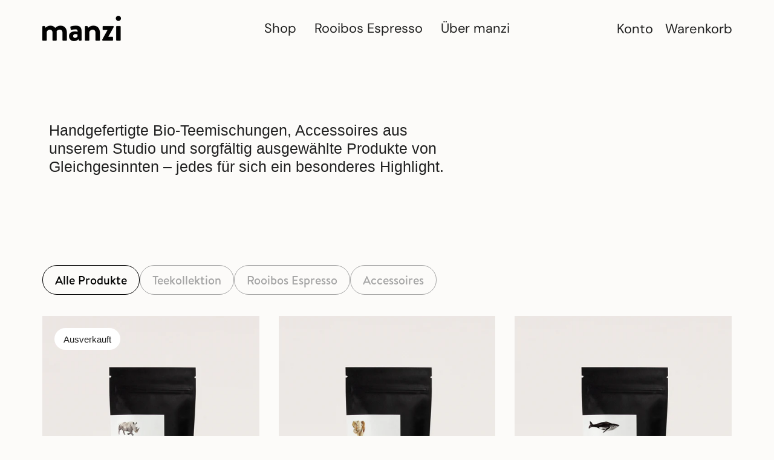

--- FILE ---
content_type: text/html; charset=utf-8
request_url: https://manzitea.ch/collections/all
body_size: 31207
content:
<!doctype html>
<html class="no-js no-touch supports-no-cookies" lang="de">
  <head><meta charset="UTF-8">
<meta http-equiv="X-UA-Compatible" content="IE=edge">
<meta name="viewport" content="width=device-width,initial-scale=1"><meta name="theme-color" content="#000000">
<link rel="canonical" href="https://manzitea.ch/collections/all">

<!-- ======================= Broadcast Theme V6.1.0 ========================= -->


  <link rel="icon" type="image/png" href="//manzitea.ch/cdn/shop/files/Favicon.png?crop=center&height=32&v=1622379623&width=32">

<link rel="preconnect" href="https://fonts.shopifycdn.com" crossorigin><!-- Title and description ================================================ -->


<title>
    
    Produkte
    
    
    
      &ndash; manzi
    
  </title>


  <meta name="description" content="">


<meta property="og:site_name" content="manzi">
<meta property="og:url" content="https://manzitea.ch/collections/all">
<meta property="og:title" content="Produkte">
<meta property="og:type" content="product.group">
<meta property="og:description" content="manzi"><meta name="twitter:card" content="summary_large_image">
<meta name="twitter:title" content="Produkte">
<meta name="twitter:description" content="manzi">
<style data-shopify>.loading { position: fixed; top: 0; left: 0; z-index: 99999; width: 100%; height: 100%; background: var(--bg); transition: opacity 0.2s ease-out, visibility 0.2s ease-out; }
    body.is-loaded .loading { opacity: 0; visibility: hidden; pointer-events: none; }
    .loading__image__holder { position: absolute; top: 0; left: 0; width: 100%; height: 100%; font-size: 0; display: flex; align-items: center; justify-content: center; }
    .loading__image__holder:nth-child(2) { opacity: 0; }
    .loading__image { max-width: 100px; max-height: 100px; object-fit: contain; }
    .loading--animate .loading__image__holder:nth-child(1) { animation: pulse1 2s infinite ease-in-out; }
    .loading--animate .loading__image__holder:nth-child(2) { animation: pulse2 2s infinite ease-in-out; }
    @keyframes pulse1 {
      0% { opacity: 1; }
      50% { opacity: 0; }
      100% { opacity: 1; }
    }
    @keyframes pulse2 {
      0% { opacity: 0; }
      50% { opacity: 1; }
      100% { opacity: 0; }
    }</style><!-- CSS ================================================================== -->
<style data-shopify>
  
  @font-face {
  font-family: "DM Sans";
  font-weight: 400;
  font-style: normal;
  font-display: swap;
  src: url("//manzitea.ch/cdn/fonts/dm_sans/dmsans_n4.ec80bd4dd7e1a334c969c265873491ae56018d72.woff2") format("woff2"),
       url("//manzitea.ch/cdn/fonts/dm_sans/dmsans_n4.87bdd914d8a61247b911147ae68e754d695c58a6.woff") format("woff");
}

  @font-face {
  font-family: "DM Sans";
  font-weight: 400;
  font-style: normal;
  font-display: swap;
  src: url("//manzitea.ch/cdn/fonts/dm_sans/dmsans_n4.ec80bd4dd7e1a334c969c265873491ae56018d72.woff2") format("woff2"),
       url("//manzitea.ch/cdn/fonts/dm_sans/dmsans_n4.87bdd914d8a61247b911147ae68e754d695c58a6.woff") format("woff");
}

  
  @font-face {
  font-family: Karla;
  font-weight: 400;
  font-style: normal;
  font-display: swap;
  src: url("//manzitea.ch/cdn/fonts/karla/karla_n4.40497e07df527e6a50e58fb17ef1950c72f3e32c.woff2") format("woff2"),
       url("//manzitea.ch/cdn/fonts/karla/karla_n4.e9f6f9de321061073c6bfe03c28976ba8ce6ee18.woff") format("woff");
}


  
    @font-face {
  font-family: "DM Sans";
  font-weight: 500;
  font-style: normal;
  font-display: swap;
  src: url("//manzitea.ch/cdn/fonts/dm_sans/dmsans_n5.8a0f1984c77eb7186ceb87c4da2173ff65eb012e.woff2") format("woff2"),
       url("//manzitea.ch/cdn/fonts/dm_sans/dmsans_n5.9ad2e755a89e15b3d6c53259daad5fc9609888e6.woff") format("woff");
}

  

  
    @font-face {
  font-family: "DM Sans";
  font-weight: 400;
  font-style: italic;
  font-display: swap;
  src: url("//manzitea.ch/cdn/fonts/dm_sans/dmsans_i4.b8fe05e69ee95d5a53155c346957d8cbf5081c1a.woff2") format("woff2"),
       url("//manzitea.ch/cdn/fonts/dm_sans/dmsans_i4.403fe28ee2ea63e142575c0aa47684d65f8c23a0.woff") format("woff");
}

  

  
    @font-face {
  font-family: "DM Sans";
  font-weight: 500;
  font-style: italic;
  font-display: swap;
  src: url("//manzitea.ch/cdn/fonts/dm_sans/dmsans_i5.8654104650c013677e3def7db9b31bfbaa34e59a.woff2") format("woff2"),
       url("//manzitea.ch/cdn/fonts/dm_sans/dmsans_i5.a0dc844d8a75a4232f255fc600ad5a295572bed9.woff") format("woff");
}

  

  
    @font-face {
  font-family: "DM Sans";
  font-weight: 500;
  font-style: normal;
  font-display: swap;
  src: url("//manzitea.ch/cdn/fonts/dm_sans/dmsans_n5.8a0f1984c77eb7186ceb87c4da2173ff65eb012e.woff2") format("woff2"),
       url("//manzitea.ch/cdn/fonts/dm_sans/dmsans_n5.9ad2e755a89e15b3d6c53259daad5fc9609888e6.woff") format("woff");
}

  

  

  
    :root,
    .color-scheme-1 {--COLOR-BG-GRADIENT: #fcfbf9;
      --COLOR-BG: #fcfbf9;
      --COLOR-BG-RGB: 252, 251, 249;

      --COLOR-BG-ACCENT: #f5f2ec;
      --COLOR-BG-ACCENT-LIGHTEN: #ffffff;

      /* === Link Color ===*/

      --COLOR-LINK: #282c2e;
      --COLOR-LINK-HOVER: rgba(40, 44, 46, 0.7);
      --COLOR-LINK-OPPOSITE: #ffffff;

      --COLOR-TEXT: #212121;
      --COLOR-TEXT-HOVER: rgba(33, 33, 33, 0.7);
      --COLOR-TEXT-LIGHT: #636262;
      --COLOR-TEXT-DARK: #000000;
      --COLOR-TEXT-A5:  rgba(33, 33, 33, 0.05);
      --COLOR-TEXT-A35: rgba(33, 33, 33, 0.35);
      --COLOR-TEXT-A50: rgba(33, 33, 33, 0.5);
      --COLOR-TEXT-A80: rgba(33, 33, 33, 0.8);


      --COLOR-BORDER: rgb(0, 0, 0);
      --COLOR-BORDER-LIGHT: #656464;
      --COLOR-BORDER-DARK: #000000;
      --COLOR-BORDER-HAIRLINE: #f7f4ef;

      --overlay-bg: #000000;

      /* === Bright color ===*/
      --COLOR-ACCENT: #000000;
      --COLOR-ACCENT-HOVER: #000000;
      --COLOR-ACCENT-FADE: rgba(0, 0, 0, 0.05);
      --COLOR-ACCENT-LIGHT: #4d4d4d;

      /* === Default Cart Gradient ===*/

      --FREE-SHIPPING-GRADIENT: linear-gradient(to right, var(--COLOR-ACCENT-LIGHT) 0%, var(--accent) 100%);

      /* === Buttons ===*/
      --BTN-PRIMARY-BG: #212121;
      --BTN-PRIMARY-TEXT: #ffffff;
      --BTN-PRIMARY-BORDER: #212121;

      
      
        --BTN-PRIMARY-BG-BRIGHTER: #3b3b3b;
      

      --BTN-SECONDARY-BG: #000000;
      --BTN-SECONDARY-TEXT: #ffffff;
      --BTN-SECONDARY-BORDER: #000000;

      
      
        --BTN-SECONDARY-BG-BRIGHTER: #1a1a1a;
      

      
--COLOR-BG-BRIGHTER: #f4f0e8;

      --COLOR-BG-ALPHA-25: rgba(252, 251, 249, 0.25);
      --COLOR-BG-TRANSPARENT: rgba(252, 251, 249, 0);--COLOR-FOOTER-BG-HAIRLINE: #f7f4ef;

      /* Dynamic color variables */
      --accent: var(--COLOR-ACCENT);
      --accent-fade: var(--COLOR-ACCENT-FADE);
      --accent-hover: var(--COLOR-ACCENT-HOVER);
      --border: var(--COLOR-BORDER);
      --border-dark: var(--COLOR-BORDER-DARK);
      --border-light: var(--COLOR-BORDER-LIGHT);
      --border-hairline: var(--COLOR-BORDER-HAIRLINE);
      --bg: var(--COLOR-BG-GRADIENT, var(--COLOR-BG));
      --bg-accent: var(--COLOR-BG-ACCENT);
      --bg-accent-lighten: var(--COLOR-BG-ACCENT-LIGHTEN);
      --icons: var(--COLOR-TEXT);
      --link: var(--COLOR-LINK);
      --link-hover: var(--COLOR-LINK-HOVER);
      --link-opposite: var(--COLOR-LINK-OPPOSITE);
      --text: var(--COLOR-TEXT);
      --text-dark: var(--COLOR-TEXT-DARK);
      --text-light: var(--COLOR-TEXT-LIGHT);
      --text-hover: var(--COLOR-TEXT-HOVER);
      --text-a5: var(--COLOR-TEXT-A5);
      --text-a35: var(--COLOR-TEXT-A35);
      --text-a50: var(--COLOR-TEXT-A50);
      --text-a80: var(--COLOR-TEXT-A80);
    }
  
    
    .color-scheme-2 {--COLOR-BG-GRADIENT: #212121;
      --COLOR-BG: #212121;
      --COLOR-BG-RGB: 33, 33, 33;

      --COLOR-BG-ACCENT: #f5f2ec;
      --COLOR-BG-ACCENT-LIGHTEN: #ffffff;

      /* === Link Color ===*/

      --COLOR-LINK: #ffffff;
      --COLOR-LINK-HOVER: rgba(255, 255, 255, 0.7);
      --COLOR-LINK-OPPOSITE: #000000;

      --COLOR-TEXT: #ffffff;
      --COLOR-TEXT-HOVER: rgba(255, 255, 255, 0.7);
      --COLOR-TEXT-LIGHT: #bcbcbc;
      --COLOR-TEXT-DARK: #d9d9d9;
      --COLOR-TEXT-A5:  rgba(255, 255, 255, 0.05);
      --COLOR-TEXT-A35: rgba(255, 255, 255, 0.35);
      --COLOR-TEXT-A50: rgba(255, 255, 255, 0.5);
      --COLOR-TEXT-A80: rgba(255, 255, 255, 0.8);


      --COLOR-BORDER: rgb(209, 208, 206);
      --COLOR-BORDER-LIGHT: #8b8a89;
      --COLOR-BORDER-DARK: #a09e99;
      --COLOR-BORDER-HAIRLINE: #191919;

      --overlay-bg: #644d3e;

      /* === Bright color ===*/
      --COLOR-ACCENT: #ab8c52;
      --COLOR-ACCENT-HOVER: #806430;
      --COLOR-ACCENT-FADE: rgba(171, 140, 82, 0.05);
      --COLOR-ACCENT-LIGHT: #e8d4ae;

      /* === Default Cart Gradient ===*/

      --FREE-SHIPPING-GRADIENT: linear-gradient(to right, var(--COLOR-ACCENT-LIGHT) 0%, var(--accent) 100%);

      /* === Buttons ===*/
      --BTN-PRIMARY-BG: #212121;
      --BTN-PRIMARY-TEXT: #ffffff;
      --BTN-PRIMARY-BORDER: #212121;

      
      
        --BTN-PRIMARY-BG-BRIGHTER: #3b3b3b;
      

      --BTN-SECONDARY-BG: #ffffff;
      --BTN-SECONDARY-TEXT: #000000;
      --BTN-SECONDARY-BORDER: #ab8c52;

      
      
        --BTN-SECONDARY-BG-BRIGHTER: #f2f2f2;
      

      
--COLOR-BG-BRIGHTER: #2e2e2e;

      --COLOR-BG-ALPHA-25: rgba(33, 33, 33, 0.25);
      --COLOR-BG-TRANSPARENT: rgba(33, 33, 33, 0);--COLOR-FOOTER-BG-HAIRLINE: #292929;

      /* Dynamic color variables */
      --accent: var(--COLOR-ACCENT);
      --accent-fade: var(--COLOR-ACCENT-FADE);
      --accent-hover: var(--COLOR-ACCENT-HOVER);
      --border: var(--COLOR-BORDER);
      --border-dark: var(--COLOR-BORDER-DARK);
      --border-light: var(--COLOR-BORDER-LIGHT);
      --border-hairline: var(--COLOR-BORDER-HAIRLINE);
      --bg: var(--COLOR-BG-GRADIENT, var(--COLOR-BG));
      --bg-accent: var(--COLOR-BG-ACCENT);
      --bg-accent-lighten: var(--COLOR-BG-ACCENT-LIGHTEN);
      --icons: var(--COLOR-TEXT);
      --link: var(--COLOR-LINK);
      --link-hover: var(--COLOR-LINK-HOVER);
      --link-opposite: var(--COLOR-LINK-OPPOSITE);
      --text: var(--COLOR-TEXT);
      --text-dark: var(--COLOR-TEXT-DARK);
      --text-light: var(--COLOR-TEXT-LIGHT);
      --text-hover: var(--COLOR-TEXT-HOVER);
      --text-a5: var(--COLOR-TEXT-A5);
      --text-a35: var(--COLOR-TEXT-A35);
      --text-a50: var(--COLOR-TEXT-A50);
      --text-a80: var(--COLOR-TEXT-A80);
    }
  
    
    .color-scheme-3 {--COLOR-BG-GRADIENT: #fcfbf9;
      --COLOR-BG: #fcfbf9;
      --COLOR-BG-RGB: 252, 251, 249;

      --COLOR-BG-ACCENT: #ffffff;
      --COLOR-BG-ACCENT-LIGHTEN: #ffffff;

      /* === Link Color ===*/

      --COLOR-LINK: #282c2e;
      --COLOR-LINK-HOVER: rgba(40, 44, 46, 0.7);
      --COLOR-LINK-OPPOSITE: #ffffff;

      --COLOR-TEXT: #212121;
      --COLOR-TEXT-HOVER: rgba(33, 33, 33, 0.7);
      --COLOR-TEXT-LIGHT: #636262;
      --COLOR-TEXT-DARK: #000000;
      --COLOR-TEXT-A5:  rgba(33, 33, 33, 0.05);
      --COLOR-TEXT-A35: rgba(33, 33, 33, 0.35);
      --COLOR-TEXT-A50: rgba(33, 33, 33, 0.5);
      --COLOR-TEXT-A80: rgba(33, 33, 33, 0.8);


      --COLOR-BORDER: rgb(209, 205, 196);
      --COLOR-BORDER-LIGHT: #e2dfd9;
      --COLOR-BORDER-DARK: #a49c8b;
      --COLOR-BORDER-HAIRLINE: #f7f4ef;

      --overlay-bg: #000000;

      /* === Bright color ===*/
      --COLOR-ACCENT: #000000;
      --COLOR-ACCENT-HOVER: #000000;
      --COLOR-ACCENT-FADE: rgba(0, 0, 0, 0.05);
      --COLOR-ACCENT-LIGHT: #4d4d4d;

      /* === Default Cart Gradient ===*/

      --FREE-SHIPPING-GRADIENT: linear-gradient(to right, var(--COLOR-ACCENT-LIGHT) 0%, var(--accent) 100%);

      /* === Buttons ===*/
      --BTN-PRIMARY-BG: #212121;
      --BTN-PRIMARY-TEXT: #ffffff;
      --BTN-PRIMARY-BORDER: #212121;

      
      
        --BTN-PRIMARY-BG-BRIGHTER: #3b3b3b;
      

      --BTN-SECONDARY-BG: #000000;
      --BTN-SECONDARY-TEXT: #ffffff;
      --BTN-SECONDARY-BORDER: #ffffff;

      
      
        --BTN-SECONDARY-BG-BRIGHTER: #1a1a1a;
      

      
--COLOR-BG-BRIGHTER: #f4f0e8;

      --COLOR-BG-ALPHA-25: rgba(252, 251, 249, 0.25);
      --COLOR-BG-TRANSPARENT: rgba(252, 251, 249, 0);--COLOR-FOOTER-BG-HAIRLINE: #f7f4ef;

      /* Dynamic color variables */
      --accent: var(--COLOR-ACCENT);
      --accent-fade: var(--COLOR-ACCENT-FADE);
      --accent-hover: var(--COLOR-ACCENT-HOVER);
      --border: var(--COLOR-BORDER);
      --border-dark: var(--COLOR-BORDER-DARK);
      --border-light: var(--COLOR-BORDER-LIGHT);
      --border-hairline: var(--COLOR-BORDER-HAIRLINE);
      --bg: var(--COLOR-BG-GRADIENT, var(--COLOR-BG));
      --bg-accent: var(--COLOR-BG-ACCENT);
      --bg-accent-lighten: var(--COLOR-BG-ACCENT-LIGHTEN);
      --icons: var(--COLOR-TEXT);
      --link: var(--COLOR-LINK);
      --link-hover: var(--COLOR-LINK-HOVER);
      --link-opposite: var(--COLOR-LINK-OPPOSITE);
      --text: var(--COLOR-TEXT);
      --text-dark: var(--COLOR-TEXT-DARK);
      --text-light: var(--COLOR-TEXT-LIGHT);
      --text-hover: var(--COLOR-TEXT-HOVER);
      --text-a5: var(--COLOR-TEXT-A5);
      --text-a35: var(--COLOR-TEXT-A35);
      --text-a50: var(--COLOR-TEXT-A50);
      --text-a80: var(--COLOR-TEXT-A80);
    }
  
    
    .color-scheme-4 {--COLOR-BG-GRADIENT: #b0a38b;
      --COLOR-BG: #b0a38b;
      --COLOR-BG-RGB: 176, 163, 139;

      --COLOR-BG-ACCENT: #f5f2ec;
      --COLOR-BG-ACCENT-LIGHTEN: #ffffff;

      /* === Link Color ===*/

      --COLOR-LINK: #282c2e;
      --COLOR-LINK-HOVER: rgba(40, 44, 46, 0.7);
      --COLOR-LINK-OPPOSITE: #ffffff;

      --COLOR-TEXT: #212121;
      --COLOR-TEXT-HOVER: rgba(33, 33, 33, 0.7);
      --COLOR-TEXT-LIGHT: #4c4841;
      --COLOR-TEXT-DARK: #000000;
      --COLOR-TEXT-A5:  rgba(33, 33, 33, 0.05);
      --COLOR-TEXT-A35: rgba(33, 33, 33, 0.35);
      --COLOR-TEXT-A50: rgba(33, 33, 33, 0.5);
      --COLOR-TEXT-A80: rgba(33, 33, 33, 0.8);


      --COLOR-BORDER: rgb(243, 243, 243);
      --COLOR-BORDER-LIGHT: #d8d3c9;
      --COLOR-BORDER-DARK: #c0c0c0;
      --COLOR-BORDER-HAIRLINE: #aa9c82;

      --overlay-bg: #000000;

      /* === Bright color ===*/
      --COLOR-ACCENT: #ab8c52;
      --COLOR-ACCENT-HOVER: #806430;
      --COLOR-ACCENT-FADE: rgba(171, 140, 82, 0.05);
      --COLOR-ACCENT-LIGHT: #e8d4ae;

      /* === Default Cart Gradient ===*/

      --FREE-SHIPPING-GRADIENT: linear-gradient(to right, var(--COLOR-ACCENT-LIGHT) 0%, var(--accent) 100%);

      /* === Buttons ===*/
      --BTN-PRIMARY-BG: #212121;
      --BTN-PRIMARY-TEXT: #ffffff;
      --BTN-PRIMARY-BORDER: #ffffff;

      
      
        --BTN-PRIMARY-BG-BRIGHTER: #3b3b3b;
      

      --BTN-SECONDARY-BG: #ab8c52;
      --BTN-SECONDARY-TEXT: #ffffff;
      --BTN-SECONDARY-BORDER: #ab8c52;

      
      
        --BTN-SECONDARY-BG-BRIGHTER: #9a7e4a;
      

      
--COLOR-BG-BRIGHTER: #a6977c;

      --COLOR-BG-ALPHA-25: rgba(176, 163, 139, 0.25);
      --COLOR-BG-TRANSPARENT: rgba(176, 163, 139, 0);--COLOR-FOOTER-BG-HAIRLINE: #aa9c82;

      /* Dynamic color variables */
      --accent: var(--COLOR-ACCENT);
      --accent-fade: var(--COLOR-ACCENT-FADE);
      --accent-hover: var(--COLOR-ACCENT-HOVER);
      --border: var(--COLOR-BORDER);
      --border-dark: var(--COLOR-BORDER-DARK);
      --border-light: var(--COLOR-BORDER-LIGHT);
      --border-hairline: var(--COLOR-BORDER-HAIRLINE);
      --bg: var(--COLOR-BG-GRADIENT, var(--COLOR-BG));
      --bg-accent: var(--COLOR-BG-ACCENT);
      --bg-accent-lighten: var(--COLOR-BG-ACCENT-LIGHTEN);
      --icons: var(--COLOR-TEXT);
      --link: var(--COLOR-LINK);
      --link-hover: var(--COLOR-LINK-HOVER);
      --link-opposite: var(--COLOR-LINK-OPPOSITE);
      --text: var(--COLOR-TEXT);
      --text-dark: var(--COLOR-TEXT-DARK);
      --text-light: var(--COLOR-TEXT-LIGHT);
      --text-hover: var(--COLOR-TEXT-HOVER);
      --text-a5: var(--COLOR-TEXT-A5);
      --text-a35: var(--COLOR-TEXT-A35);
      --text-a50: var(--COLOR-TEXT-A50);
      --text-a80: var(--COLOR-TEXT-A80);
    }
  
    
    .color-scheme-5 {--COLOR-BG-GRADIENT: #e7eae4;
      --COLOR-BG: #e7eae4;
      --COLOR-BG-RGB: 231, 234, 228;

      --COLOR-BG-ACCENT: #000000;
      --COLOR-BG-ACCENT-LIGHTEN: #262626;

      /* === Link Color ===*/

      --COLOR-LINK: #000000;
      --COLOR-LINK-HOVER: rgba(0, 0, 0, 0.7);
      --COLOR-LINK-OPPOSITE: #ffffff;

      --COLOR-TEXT: #000000;
      --COLOR-TEXT-HOVER: rgba(0, 0, 0, 0.7);
      --COLOR-TEXT-LIGHT: #454644;
      --COLOR-TEXT-DARK: #000000;
      --COLOR-TEXT-A5:  rgba(0, 0, 0, 0.05);
      --COLOR-TEXT-A35: rgba(0, 0, 0, 0.35);
      --COLOR-TEXT-A50: rgba(0, 0, 0, 0.5);
      --COLOR-TEXT-A80: rgba(0, 0, 0, 0.8);


      --COLOR-BORDER: rgb(0, 0, 0);
      --COLOR-BORDER-LIGHT: #5c5e5b;
      --COLOR-BORDER-DARK: #000000;
      --COLOR-BORDER-HAIRLINE: #dfe3db;

      --overlay-bg: #000000;

      /* === Bright color ===*/
      --COLOR-ACCENT: #cbd3c2;
      --COLOR-ACCENT-HOVER: #a5bc8d;
      --COLOR-ACCENT-FADE: rgba(203, 211, 194, 0.05);
      --COLOR-ACCENT-LIGHT: #ffffff;

      /* === Default Cart Gradient ===*/

      --FREE-SHIPPING-GRADIENT: linear-gradient(to right, var(--COLOR-ACCENT-LIGHT) 0%, var(--accent) 100%);

      /* === Buttons ===*/
      --BTN-PRIMARY-BG: #000000;
      --BTN-PRIMARY-TEXT: #ffffff;
      --BTN-PRIMARY-BORDER: #000000;

      
      
        --BTN-PRIMARY-BG-BRIGHTER: #1a1a1a;
      

      --BTN-SECONDARY-BG: #ffffff;
      --BTN-SECONDARY-TEXT: #ffffff;
      --BTN-SECONDARY-BORDER: #000000;

      
      
        --BTN-SECONDARY-BG-BRIGHTER: #f2f2f2;
      

      
--COLOR-BG-BRIGHTER: #dadfd6;

      --COLOR-BG-ALPHA-25: rgba(231, 234, 228, 0.25);
      --COLOR-BG-TRANSPARENT: rgba(231, 234, 228, 0);--COLOR-FOOTER-BG-HAIRLINE: #dfe3db;

      /* Dynamic color variables */
      --accent: var(--COLOR-ACCENT);
      --accent-fade: var(--COLOR-ACCENT-FADE);
      --accent-hover: var(--COLOR-ACCENT-HOVER);
      --border: var(--COLOR-BORDER);
      --border-dark: var(--COLOR-BORDER-DARK);
      --border-light: var(--COLOR-BORDER-LIGHT);
      --border-hairline: var(--COLOR-BORDER-HAIRLINE);
      --bg: var(--COLOR-BG-GRADIENT, var(--COLOR-BG));
      --bg-accent: var(--COLOR-BG-ACCENT);
      --bg-accent-lighten: var(--COLOR-BG-ACCENT-LIGHTEN);
      --icons: var(--COLOR-TEXT);
      --link: var(--COLOR-LINK);
      --link-hover: var(--COLOR-LINK-HOVER);
      --link-opposite: var(--COLOR-LINK-OPPOSITE);
      --text: var(--COLOR-TEXT);
      --text-dark: var(--COLOR-TEXT-DARK);
      --text-light: var(--COLOR-TEXT-LIGHT);
      --text-hover: var(--COLOR-TEXT-HOVER);
      --text-a5: var(--COLOR-TEXT-A5);
      --text-a35: var(--COLOR-TEXT-A35);
      --text-a50: var(--COLOR-TEXT-A50);
      --text-a80: var(--COLOR-TEXT-A80);
    }
  
    
    .color-scheme-6 {--COLOR-BG-GRADIENT: #fcfbf9;
      --COLOR-BG: #fcfbf9;
      --COLOR-BG-RGB: 252, 251, 249;

      --COLOR-BG-ACCENT: #f5f2ec;
      --COLOR-BG-ACCENT-LIGHTEN: #ffffff;

      /* === Link Color ===*/

      --COLOR-LINK: #282c2e;
      --COLOR-LINK-HOVER: rgba(40, 44, 46, 0.7);
      --COLOR-LINK-OPPOSITE: #ffffff;

      --COLOR-TEXT: #212121;
      --COLOR-TEXT-HOVER: rgba(33, 33, 33, 0.7);
      --COLOR-TEXT-LIGHT: #636262;
      --COLOR-TEXT-DARK: #000000;
      --COLOR-TEXT-A5:  rgba(33, 33, 33, 0.05);
      --COLOR-TEXT-A35: rgba(33, 33, 33, 0.35);
      --COLOR-TEXT-A50: rgba(33, 33, 33, 0.5);
      --COLOR-TEXT-A80: rgba(33, 33, 33, 0.8);


      --COLOR-BORDER: rgb(209, 208, 206);
      --COLOR-BORDER-LIGHT: #e2e1df;
      --COLOR-BORDER-DARK: #a09e99;
      --COLOR-BORDER-HAIRLINE: #f7f4ef;

      --overlay-bg: #000000;

      /* === Bright color ===*/
      --COLOR-ACCENT: #ab8c52;
      --COLOR-ACCENT-HOVER: #806430;
      --COLOR-ACCENT-FADE: rgba(171, 140, 82, 0.05);
      --COLOR-ACCENT-LIGHT: #e8d4ae;

      /* === Default Cart Gradient ===*/

      --FREE-SHIPPING-GRADIENT: linear-gradient(to right, var(--COLOR-ACCENT-LIGHT) 0%, var(--accent) 100%);

      /* === Buttons ===*/
      --BTN-PRIMARY-BG: #ffffff;
      --BTN-PRIMARY-TEXT: #212121;
      --BTN-PRIMARY-BORDER: #ffffff;

      
      
        --BTN-PRIMARY-BG-BRIGHTER: #f2f2f2;
      

      --BTN-SECONDARY-BG: #ab8c52;
      --BTN-SECONDARY-TEXT: #ffffff;
      --BTN-SECONDARY-BORDER: #ab8c52;

      
      
        --BTN-SECONDARY-BG-BRIGHTER: #9a7e4a;
      

      
--COLOR-BG-BRIGHTER: #f4f0e8;

      --COLOR-BG-ALPHA-25: rgba(252, 251, 249, 0.25);
      --COLOR-BG-TRANSPARENT: rgba(252, 251, 249, 0);--COLOR-FOOTER-BG-HAIRLINE: #f7f4ef;

      /* Dynamic color variables */
      --accent: var(--COLOR-ACCENT);
      --accent-fade: var(--COLOR-ACCENT-FADE);
      --accent-hover: var(--COLOR-ACCENT-HOVER);
      --border: var(--COLOR-BORDER);
      --border-dark: var(--COLOR-BORDER-DARK);
      --border-light: var(--COLOR-BORDER-LIGHT);
      --border-hairline: var(--COLOR-BORDER-HAIRLINE);
      --bg: var(--COLOR-BG-GRADIENT, var(--COLOR-BG));
      --bg-accent: var(--COLOR-BG-ACCENT);
      --bg-accent-lighten: var(--COLOR-BG-ACCENT-LIGHTEN);
      --icons: var(--COLOR-TEXT);
      --link: var(--COLOR-LINK);
      --link-hover: var(--COLOR-LINK-HOVER);
      --link-opposite: var(--COLOR-LINK-OPPOSITE);
      --text: var(--COLOR-TEXT);
      --text-dark: var(--COLOR-TEXT-DARK);
      --text-light: var(--COLOR-TEXT-LIGHT);
      --text-hover: var(--COLOR-TEXT-HOVER);
      --text-a5: var(--COLOR-TEXT-A5);
      --text-a35: var(--COLOR-TEXT-A35);
      --text-a50: var(--COLOR-TEXT-A50);
      --text-a80: var(--COLOR-TEXT-A80);
    }
  
    
    .color-scheme-7 {--COLOR-BG-GRADIENT: #f5f2ec;
      --COLOR-BG: #f5f2ec;
      --COLOR-BG-RGB: 245, 242, 236;

      --COLOR-BG-ACCENT: #f5f2ec;
      --COLOR-BG-ACCENT-LIGHTEN: #ffffff;

      /* === Link Color ===*/

      --COLOR-LINK: #282c2e;
      --COLOR-LINK-HOVER: rgba(40, 44, 46, 0.7);
      --COLOR-LINK-OPPOSITE: #ffffff;

      --COLOR-TEXT: #000000;
      --COLOR-TEXT-HOVER: rgba(0, 0, 0, 0.7);
      --COLOR-TEXT-LIGHT: #4a4947;
      --COLOR-TEXT-DARK: #000000;
      --COLOR-TEXT-A5:  rgba(0, 0, 0, 0.05);
      --COLOR-TEXT-A35: rgba(0, 0, 0, 0.35);
      --COLOR-TEXT-A50: rgba(0, 0, 0, 0.5);
      --COLOR-TEXT-A80: rgba(0, 0, 0, 0.8);


      --COLOR-BORDER: rgb(0, 0, 0);
      --COLOR-BORDER-LIGHT: #62615e;
      --COLOR-BORDER-DARK: #000000;
      --COLOR-BORDER-HAIRLINE: #f0ebe2;

      --overlay-bg: #000000;

      /* === Bright color ===*/
      --COLOR-ACCENT: #fcfbf9;
      --COLOR-ACCENT-HOVER: #e3d9c6;
      --COLOR-ACCENT-FADE: rgba(252, 251, 249, 0.05);
      --COLOR-ACCENT-LIGHT: #ffffff;

      /* === Default Cart Gradient ===*/

      --FREE-SHIPPING-GRADIENT: linear-gradient(to right, var(--COLOR-ACCENT-LIGHT) 0%, var(--accent) 100%);

      /* === Buttons ===*/
      --BTN-PRIMARY-BG: #212121;
      --BTN-PRIMARY-TEXT: #ffffff;
      --BTN-PRIMARY-BORDER: #212121;

      
      
        --BTN-PRIMARY-BG-BRIGHTER: #3b3b3b;
      

      --BTN-SECONDARY-BG: #ffffff;
      --BTN-SECONDARY-TEXT: #ffffff;
      --BTN-SECONDARY-BORDER: #000000;

      
      
        --BTN-SECONDARY-BG-BRIGHTER: #f2f2f2;
      

      
--COLOR-BG-BRIGHTER: #ece7db;

      --COLOR-BG-ALPHA-25: rgba(245, 242, 236, 0.25);
      --COLOR-BG-TRANSPARENT: rgba(245, 242, 236, 0);--COLOR-FOOTER-BG-HAIRLINE: #f0ebe2;

      /* Dynamic color variables */
      --accent: var(--COLOR-ACCENT);
      --accent-fade: var(--COLOR-ACCENT-FADE);
      --accent-hover: var(--COLOR-ACCENT-HOVER);
      --border: var(--COLOR-BORDER);
      --border-dark: var(--COLOR-BORDER-DARK);
      --border-light: var(--COLOR-BORDER-LIGHT);
      --border-hairline: var(--COLOR-BORDER-HAIRLINE);
      --bg: var(--COLOR-BG-GRADIENT, var(--COLOR-BG));
      --bg-accent: var(--COLOR-BG-ACCENT);
      --bg-accent-lighten: var(--COLOR-BG-ACCENT-LIGHTEN);
      --icons: var(--COLOR-TEXT);
      --link: var(--COLOR-LINK);
      --link-hover: var(--COLOR-LINK-HOVER);
      --link-opposite: var(--COLOR-LINK-OPPOSITE);
      --text: var(--COLOR-TEXT);
      --text-dark: var(--COLOR-TEXT-DARK);
      --text-light: var(--COLOR-TEXT-LIGHT);
      --text-hover: var(--COLOR-TEXT-HOVER);
      --text-a5: var(--COLOR-TEXT-A5);
      --text-a35: var(--COLOR-TEXT-A35);
      --text-a50: var(--COLOR-TEXT-A50);
      --text-a80: var(--COLOR-TEXT-A80);
    }
  
    
    .color-scheme-8 {--COLOR-BG-GRADIENT: #f5efe1;
      --COLOR-BG: #f5efe1;
      --COLOR-BG-RGB: 245, 239, 225;

      --COLOR-BG-ACCENT: #f5f2ec;
      --COLOR-BG-ACCENT-LIGHTEN: #ffffff;

      /* === Link Color ===*/

      --COLOR-LINK: #282c2e;
      --COLOR-LINK-HOVER: rgba(40, 44, 46, 0.7);
      --COLOR-LINK-OPPOSITE: #ffffff;

      --COLOR-TEXT: #212121;
      --COLOR-TEXT-HOVER: rgba(33, 33, 33, 0.7);
      --COLOR-TEXT-LIGHT: #615f5b;
      --COLOR-TEXT-DARK: #000000;
      --COLOR-TEXT-A5:  rgba(33, 33, 33, 0.05);
      --COLOR-TEXT-A35: rgba(33, 33, 33, 0.35);
      --COLOR-TEXT-A50: rgba(33, 33, 33, 0.5);
      --COLOR-TEXT-A80: rgba(33, 33, 33, 0.8);


      --COLOR-BORDER: rgb(209, 205, 196);
      --COLOR-BORDER-LIGHT: #dfdbd0;
      --COLOR-BORDER-DARK: #a49c8b;
      --COLOR-BORDER-HAIRLINE: #f1e9d6;

      --overlay-bg: #000000;

      /* === Bright color ===*/
      --COLOR-ACCENT: #ab8c52;
      --COLOR-ACCENT-HOVER: #806430;
      --COLOR-ACCENT-FADE: rgba(171, 140, 82, 0.05);
      --COLOR-ACCENT-LIGHT: #e8d4ae;

      /* === Default Cart Gradient ===*/

      --FREE-SHIPPING-GRADIENT: linear-gradient(to right, var(--COLOR-ACCENT-LIGHT) 0%, var(--accent) 100%);

      /* === Buttons ===*/
      --BTN-PRIMARY-BG: #212121;
      --BTN-PRIMARY-TEXT: #ffffff;
      --BTN-PRIMARY-BORDER: #212121;

      
      
        --BTN-PRIMARY-BG-BRIGHTER: #3b3b3b;
      

      --BTN-SECONDARY-BG: #ab8c52;
      --BTN-SECONDARY-TEXT: #ffffff;
      --BTN-SECONDARY-BORDER: #ab8c52;

      
      
        --BTN-SECONDARY-BG-BRIGHTER: #9a7e4a;
      

      
--COLOR-BG-BRIGHTER: #efe5ce;

      --COLOR-BG-ALPHA-25: rgba(245, 239, 225, 0.25);
      --COLOR-BG-TRANSPARENT: rgba(245, 239, 225, 0);--COLOR-FOOTER-BG-HAIRLINE: #f1e9d6;

      /* Dynamic color variables */
      --accent: var(--COLOR-ACCENT);
      --accent-fade: var(--COLOR-ACCENT-FADE);
      --accent-hover: var(--COLOR-ACCENT-HOVER);
      --border: var(--COLOR-BORDER);
      --border-dark: var(--COLOR-BORDER-DARK);
      --border-light: var(--COLOR-BORDER-LIGHT);
      --border-hairline: var(--COLOR-BORDER-HAIRLINE);
      --bg: var(--COLOR-BG-GRADIENT, var(--COLOR-BG));
      --bg-accent: var(--COLOR-BG-ACCENT);
      --bg-accent-lighten: var(--COLOR-BG-ACCENT-LIGHTEN);
      --icons: var(--COLOR-TEXT);
      --link: var(--COLOR-LINK);
      --link-hover: var(--COLOR-LINK-HOVER);
      --link-opposite: var(--COLOR-LINK-OPPOSITE);
      --text: var(--COLOR-TEXT);
      --text-dark: var(--COLOR-TEXT-DARK);
      --text-light: var(--COLOR-TEXT-LIGHT);
      --text-hover: var(--COLOR-TEXT-HOVER);
      --text-a5: var(--COLOR-TEXT-A5);
      --text-a35: var(--COLOR-TEXT-A35);
      --text-a50: var(--COLOR-TEXT-A50);
      --text-a80: var(--COLOR-TEXT-A80);
    }
  
    
    .color-scheme-9 {--COLOR-BG-GRADIENT: #fcfbf9;
      --COLOR-BG: #fcfbf9;
      --COLOR-BG-RGB: 252, 251, 249;

      --COLOR-BG-ACCENT: #f5f2ec;
      --COLOR-BG-ACCENT-LIGHTEN: #ffffff;

      /* === Link Color ===*/

      --COLOR-LINK: #282c2e;
      --COLOR-LINK-HOVER: rgba(40, 44, 46, 0.7);
      --COLOR-LINK-OPPOSITE: #ffffff;

      --COLOR-TEXT: #000000;
      --COLOR-TEXT-HOVER: rgba(0, 0, 0, 0.7);
      --COLOR-TEXT-LIGHT: #4c4b4b;
      --COLOR-TEXT-DARK: #000000;
      --COLOR-TEXT-A5:  rgba(0, 0, 0, 0.05);
      --COLOR-TEXT-A35: rgba(0, 0, 0, 0.35);
      --COLOR-TEXT-A50: rgba(0, 0, 0, 0.5);
      --COLOR-TEXT-A80: rgba(0, 0, 0, 0.8);


      --COLOR-BORDER: rgb(234, 234, 234);
      --COLOR-BORDER-LIGHT: #f1f1f0;
      --COLOR-BORDER-DARK: #b7b7b7;
      --COLOR-BORDER-HAIRLINE: #f7f4ef;

      --overlay-bg: #000000;

      /* === Bright color ===*/
      --COLOR-ACCENT: #000000;
      --COLOR-ACCENT-HOVER: #000000;
      --COLOR-ACCENT-FADE: rgba(0, 0, 0, 0.05);
      --COLOR-ACCENT-LIGHT: #4d4d4d;

      /* === Default Cart Gradient ===*/

      --FREE-SHIPPING-GRADIENT: linear-gradient(to right, var(--COLOR-ACCENT-LIGHT) 0%, var(--accent) 100%);

      /* === Buttons ===*/
      --BTN-PRIMARY-BG: #212121;
      --BTN-PRIMARY-TEXT: #ffffff;
      --BTN-PRIMARY-BORDER: #212121;

      
      
        --BTN-PRIMARY-BG-BRIGHTER: #3b3b3b;
      

      --BTN-SECONDARY-BG: #f5f2ec;
      --BTN-SECONDARY-TEXT: #212121;
      --BTN-SECONDARY-BORDER: #f5f2ec;

      
      
        --BTN-SECONDARY-BG-BRIGHTER: #ece7db;
      

      
--COLOR-BG-BRIGHTER: #f4f0e8;

      --COLOR-BG-ALPHA-25: rgba(252, 251, 249, 0.25);
      --COLOR-BG-TRANSPARENT: rgba(252, 251, 249, 0);--COLOR-FOOTER-BG-HAIRLINE: #f7f4ef;

      /* Dynamic color variables */
      --accent: var(--COLOR-ACCENT);
      --accent-fade: var(--COLOR-ACCENT-FADE);
      --accent-hover: var(--COLOR-ACCENT-HOVER);
      --border: var(--COLOR-BORDER);
      --border-dark: var(--COLOR-BORDER-DARK);
      --border-light: var(--COLOR-BORDER-LIGHT);
      --border-hairline: var(--COLOR-BORDER-HAIRLINE);
      --bg: var(--COLOR-BG-GRADIENT, var(--COLOR-BG));
      --bg-accent: var(--COLOR-BG-ACCENT);
      --bg-accent-lighten: var(--COLOR-BG-ACCENT-LIGHTEN);
      --icons: var(--COLOR-TEXT);
      --link: var(--COLOR-LINK);
      --link-hover: var(--COLOR-LINK-HOVER);
      --link-opposite: var(--COLOR-LINK-OPPOSITE);
      --text: var(--COLOR-TEXT);
      --text-dark: var(--COLOR-TEXT-DARK);
      --text-light: var(--COLOR-TEXT-LIGHT);
      --text-hover: var(--COLOR-TEXT-HOVER);
      --text-a5: var(--COLOR-TEXT-A5);
      --text-a35: var(--COLOR-TEXT-A35);
      --text-a50: var(--COLOR-TEXT-A50);
      --text-a80: var(--COLOR-TEXT-A80);
    }
  
    
    .color-scheme-10 {--COLOR-BG-GRADIENT: rgba(0,0,0,0);
      --COLOR-BG: rgba(0,0,0,0);
      --COLOR-BG-RGB: 0, 0, 0;

      --COLOR-BG-ACCENT: #f5f2ec;
      --COLOR-BG-ACCENT-LIGHTEN: #ffffff;

      /* === Link Color ===*/

      --COLOR-LINK: #282c2e;
      --COLOR-LINK-HOVER: rgba(40, 44, 46, 0.7);
      --COLOR-LINK-OPPOSITE: #ffffff;

      --COLOR-TEXT: #ffffff;
      --COLOR-TEXT-HOVER: rgba(255, 255, 255, 0.7);
      --COLOR-TEXT-LIGHT: rgba(179, 179, 179, 0.7);
      --COLOR-TEXT-DARK: #d9d9d9;
      --COLOR-TEXT-A5:  rgba(255, 255, 255, 0.05);
      --COLOR-TEXT-A35: rgba(255, 255, 255, 0.35);
      --COLOR-TEXT-A50: rgba(255, 255, 255, 0.5);
      --COLOR-TEXT-A80: rgba(255, 255, 255, 0.8);


      --COLOR-BORDER: rgb(209, 205, 196);
      --COLOR-BORDER-LIGHT: rgba(125, 123, 118, 0.6);
      --COLOR-BORDER-DARK: #a49c8b;
      --COLOR-BORDER-HAIRLINE: rgba(0, 0, 0, 0.0);

      --overlay-bg: #000000;

      /* === Bright color ===*/
      --COLOR-ACCENT: #ab8c52;
      --COLOR-ACCENT-HOVER: #806430;
      --COLOR-ACCENT-FADE: rgba(171, 140, 82, 0.05);
      --COLOR-ACCENT-LIGHT: #e8d4ae;

      /* === Default Cart Gradient ===*/

      --FREE-SHIPPING-GRADIENT: linear-gradient(to right, var(--COLOR-ACCENT-LIGHT) 0%, var(--accent) 100%);

      /* === Buttons ===*/
      --BTN-PRIMARY-BG: #212121;
      --BTN-PRIMARY-TEXT: #ffffff;
      --BTN-PRIMARY-BORDER: #ffffff;

      
      
        --BTN-PRIMARY-BG-BRIGHTER: #3b3b3b;
      

      --BTN-SECONDARY-BG: #ab8c52;
      --BTN-SECONDARY-TEXT: #ffffff;
      --BTN-SECONDARY-BORDER: #ab8c52;

      
      
        --BTN-SECONDARY-BG-BRIGHTER: #9a7e4a;
      

      
--COLOR-BG-BRIGHTER: rgba(26, 26, 26, 0.0);

      --COLOR-BG-ALPHA-25: rgba(0, 0, 0, 0.25);
      --COLOR-BG-TRANSPARENT: rgba(0, 0, 0, 0);--COLOR-FOOTER-BG-HAIRLINE: rgba(8, 8, 8, 0.0);

      /* Dynamic color variables */
      --accent: var(--COLOR-ACCENT);
      --accent-fade: var(--COLOR-ACCENT-FADE);
      --accent-hover: var(--COLOR-ACCENT-HOVER);
      --border: var(--COLOR-BORDER);
      --border-dark: var(--COLOR-BORDER-DARK);
      --border-light: var(--COLOR-BORDER-LIGHT);
      --border-hairline: var(--COLOR-BORDER-HAIRLINE);
      --bg: var(--COLOR-BG-GRADIENT, var(--COLOR-BG));
      --bg-accent: var(--COLOR-BG-ACCENT);
      --bg-accent-lighten: var(--COLOR-BG-ACCENT-LIGHTEN);
      --icons: var(--COLOR-TEXT);
      --link: var(--COLOR-LINK);
      --link-hover: var(--COLOR-LINK-HOVER);
      --link-opposite: var(--COLOR-LINK-OPPOSITE);
      --text: var(--COLOR-TEXT);
      --text-dark: var(--COLOR-TEXT-DARK);
      --text-light: var(--COLOR-TEXT-LIGHT);
      --text-hover: var(--COLOR-TEXT-HOVER);
      --text-a5: var(--COLOR-TEXT-A5);
      --text-a35: var(--COLOR-TEXT-A35);
      --text-a50: var(--COLOR-TEXT-A50);
      --text-a80: var(--COLOR-TEXT-A80);
    }
  
    
    .color-scheme-11 {--COLOR-BG-GRADIENT: rgba(0,0,0,0);
      --COLOR-BG: rgba(0,0,0,0);
      --COLOR-BG-RGB: 0, 0, 0;

      --COLOR-BG-ACCENT: #f5f2ec;
      --COLOR-BG-ACCENT-LIGHTEN: #ffffff;

      /* === Link Color ===*/

      --COLOR-LINK: #282c2e;
      --COLOR-LINK-HOVER: rgba(40, 44, 46, 0.7);
      --COLOR-LINK-OPPOSITE: #ffffff;

      --COLOR-TEXT: #ffffff;
      --COLOR-TEXT-HOVER: rgba(255, 255, 255, 0.7);
      --COLOR-TEXT-LIGHT: rgba(179, 179, 179, 0.7);
      --COLOR-TEXT-DARK: #d9d9d9;
      --COLOR-TEXT-A5:  rgba(255, 255, 255, 0.05);
      --COLOR-TEXT-A35: rgba(255, 255, 255, 0.35);
      --COLOR-TEXT-A50: rgba(255, 255, 255, 0.5);
      --COLOR-TEXT-A80: rgba(255, 255, 255, 0.8);


      --COLOR-BORDER: rgb(209, 205, 196);
      --COLOR-BORDER-LIGHT: rgba(125, 123, 118, 0.6);
      --COLOR-BORDER-DARK: #a49c8b;
      --COLOR-BORDER-HAIRLINE: rgba(0, 0, 0, 0.0);

      --overlay-bg: #000000;

      /* === Bright color ===*/
      --COLOR-ACCENT: #ab8c52;
      --COLOR-ACCENT-HOVER: #806430;
      --COLOR-ACCENT-FADE: rgba(171, 140, 82, 0.05);
      --COLOR-ACCENT-LIGHT: #e8d4ae;

      /* === Default Cart Gradient ===*/

      --FREE-SHIPPING-GRADIENT: linear-gradient(to right, var(--COLOR-ACCENT-LIGHT) 0%, var(--accent) 100%);

      /* === Buttons ===*/
      --BTN-PRIMARY-BG: #212121;
      --BTN-PRIMARY-TEXT: #ffffff;
      --BTN-PRIMARY-BORDER: #ffffff;

      
      
        --BTN-PRIMARY-BG-BRIGHTER: #3b3b3b;
      

      --BTN-SECONDARY-BG: #ab8c52;
      --BTN-SECONDARY-TEXT: #ffffff;
      --BTN-SECONDARY-BORDER: #ab8c52;

      
      
        --BTN-SECONDARY-BG-BRIGHTER: #9a7e4a;
      

      
--COLOR-BG-BRIGHTER: rgba(26, 26, 26, 0.0);

      --COLOR-BG-ALPHA-25: rgba(0, 0, 0, 0.25);
      --COLOR-BG-TRANSPARENT: rgba(0, 0, 0, 0);--COLOR-FOOTER-BG-HAIRLINE: rgba(8, 8, 8, 0.0);

      /* Dynamic color variables */
      --accent: var(--COLOR-ACCENT);
      --accent-fade: var(--COLOR-ACCENT-FADE);
      --accent-hover: var(--COLOR-ACCENT-HOVER);
      --border: var(--COLOR-BORDER);
      --border-dark: var(--COLOR-BORDER-DARK);
      --border-light: var(--COLOR-BORDER-LIGHT);
      --border-hairline: var(--COLOR-BORDER-HAIRLINE);
      --bg: var(--COLOR-BG-GRADIENT, var(--COLOR-BG));
      --bg-accent: var(--COLOR-BG-ACCENT);
      --bg-accent-lighten: var(--COLOR-BG-ACCENT-LIGHTEN);
      --icons: var(--COLOR-TEXT);
      --link: var(--COLOR-LINK);
      --link-hover: var(--COLOR-LINK-HOVER);
      --link-opposite: var(--COLOR-LINK-OPPOSITE);
      --text: var(--COLOR-TEXT);
      --text-dark: var(--COLOR-TEXT-DARK);
      --text-light: var(--COLOR-TEXT-LIGHT);
      --text-hover: var(--COLOR-TEXT-HOVER);
      --text-a5: var(--COLOR-TEXT-A5);
      --text-a35: var(--COLOR-TEXT-A35);
      --text-a50: var(--COLOR-TEXT-A50);
      --text-a80: var(--COLOR-TEXT-A80);
    }
  
    
    .color-scheme-b7cb7652-8421-43ba-baa2-c7959349709e {--COLOR-BG-GRADIENT: #f4ecdd;
      --COLOR-BG: #f4ecdd;
      --COLOR-BG-RGB: 244, 236, 221;

      --COLOR-BG-ACCENT: #f5f2ec;
      --COLOR-BG-ACCENT-LIGHTEN: #ffffff;

      /* === Link Color ===*/

      --COLOR-LINK: #282c2e;
      --COLOR-LINK-HOVER: rgba(40, 44, 46, 0.7);
      --COLOR-LINK-OPPOSITE: #ffffff;

      --COLOR-TEXT: #212121;
      --COLOR-TEXT-HOVER: rgba(33, 33, 33, 0.7);
      --COLOR-TEXT-LIGHT: #605e59;
      --COLOR-TEXT-DARK: #000000;
      --COLOR-TEXT-A5:  rgba(33, 33, 33, 0.05);
      --COLOR-TEXT-A35: rgba(33, 33, 33, 0.35);
      --COLOR-TEXT-A50: rgba(33, 33, 33, 0.5);
      --COLOR-TEXT-A80: rgba(33, 33, 33, 0.8);


      --COLOR-BORDER: rgb(0, 0, 0);
      --COLOR-BORDER-LIGHT: #625e58;
      --COLOR-BORDER-DARK: #000000;
      --COLOR-BORDER-HAIRLINE: #f0e6d1;

      --overlay-bg: #000000;

      /* === Bright color ===*/
      --COLOR-ACCENT: #ab8c52;
      --COLOR-ACCENT-HOVER: #806430;
      --COLOR-ACCENT-FADE: rgba(171, 140, 82, 0.05);
      --COLOR-ACCENT-LIGHT: #e8d4ae;

      /* === Default Cart Gradient ===*/

      --FREE-SHIPPING-GRADIENT: linear-gradient(to right, var(--COLOR-ACCENT-LIGHT) 0%, var(--accent) 100%);

      /* === Buttons ===*/
      --BTN-PRIMARY-BG: #212121;
      --BTN-PRIMARY-TEXT: #ffffff;
      --BTN-PRIMARY-BORDER: #212121;

      
      
        --BTN-PRIMARY-BG-BRIGHTER: #3b3b3b;
      

      --BTN-SECONDARY-BG: #ab8c52;
      --BTN-SECONDARY-TEXT: #ffffff;
      --BTN-SECONDARY-BORDER: #000000;

      
      
        --BTN-SECONDARY-BG-BRIGHTER: #9a7e4a;
      

      
--COLOR-BG-BRIGHTER: #eee1ca;

      --COLOR-BG-ALPHA-25: rgba(244, 236, 221, 0.25);
      --COLOR-BG-TRANSPARENT: rgba(244, 236, 221, 0);--COLOR-FOOTER-BG-HAIRLINE: #f0e6d1;

      /* Dynamic color variables */
      --accent: var(--COLOR-ACCENT);
      --accent-fade: var(--COLOR-ACCENT-FADE);
      --accent-hover: var(--COLOR-ACCENT-HOVER);
      --border: var(--COLOR-BORDER);
      --border-dark: var(--COLOR-BORDER-DARK);
      --border-light: var(--COLOR-BORDER-LIGHT);
      --border-hairline: var(--COLOR-BORDER-HAIRLINE);
      --bg: var(--COLOR-BG-GRADIENT, var(--COLOR-BG));
      --bg-accent: var(--COLOR-BG-ACCENT);
      --bg-accent-lighten: var(--COLOR-BG-ACCENT-LIGHTEN);
      --icons: var(--COLOR-TEXT);
      --link: var(--COLOR-LINK);
      --link-hover: var(--COLOR-LINK-HOVER);
      --link-opposite: var(--COLOR-LINK-OPPOSITE);
      --text: var(--COLOR-TEXT);
      --text-dark: var(--COLOR-TEXT-DARK);
      --text-light: var(--COLOR-TEXT-LIGHT);
      --text-hover: var(--COLOR-TEXT-HOVER);
      --text-a5: var(--COLOR-TEXT-A5);
      --text-a35: var(--COLOR-TEXT-A35);
      --text-a50: var(--COLOR-TEXT-A50);
      --text-a80: var(--COLOR-TEXT-A80);
    }
  
    
    .color-scheme-55cfe56a-a46a-4c1a-b1ca-b267258482ab {--COLOR-BG-GRADIENT: #bc7147;
      --COLOR-BG: #bc7147;
      --COLOR-BG-RGB: 188, 113, 71;

      --COLOR-BG-ACCENT: #f5f2ec;
      --COLOR-BG-ACCENT-LIGHTEN: #ffffff;

      /* === Link Color ===*/

      --COLOR-LINK: #282c2e;
      --COLOR-LINK-HOVER: rgba(40, 44, 46, 0.7);
      --COLOR-LINK-OPPOSITE: #ffffff;

      --COLOR-TEXT: #ffffff;
      --COLOR-TEXT-HOVER: rgba(255, 255, 255, 0.7);
      --COLOR-TEXT-LIGHT: #ebd4c8;
      --COLOR-TEXT-DARK: #d9d9d9;
      --COLOR-TEXT-A5:  rgba(255, 255, 255, 0.05);
      --COLOR-TEXT-A35: rgba(255, 255, 255, 0.35);
      --COLOR-TEXT-A50: rgba(255, 255, 255, 0.5);
      --COLOR-TEXT-A80: rgba(255, 255, 255, 0.8);


      --COLOR-BORDER: rgb(0, 0, 0);
      --COLOR-BORDER-LIGHT: #4b2d1c;
      --COLOR-BORDER-DARK: #000000;
      --COLOR-BORDER-HAIRLINE: #b36a41;

      --overlay-bg: #000000;

      /* === Bright color ===*/
      --COLOR-ACCENT: #000000;
      --COLOR-ACCENT-HOVER: #000000;
      --COLOR-ACCENT-FADE: rgba(0, 0, 0, 0.05);
      --COLOR-ACCENT-LIGHT: #4d4d4d;

      /* === Default Cart Gradient ===*/

      --FREE-SHIPPING-GRADIENT: linear-gradient(to right, var(--COLOR-ACCENT-LIGHT) 0%, var(--accent) 100%);

      /* === Buttons ===*/
      --BTN-PRIMARY-BG: #212121;
      --BTN-PRIMARY-TEXT: #ffffff;
      --BTN-PRIMARY-BORDER: #fcfbf9;

      
      
        --BTN-PRIMARY-BG-BRIGHTER: #3b3b3b;
      

      --BTN-SECONDARY-BG: #000000;
      --BTN-SECONDARY-TEXT: #ffffff;
      --BTN-SECONDARY-BORDER: #000000;

      
      
        --BTN-SECONDARY-BG-BRIGHTER: #1a1a1a;
      

      
--COLOR-BG-BRIGHTER: #ab653e;

      --COLOR-BG-ALPHA-25: rgba(188, 113, 71, 0.25);
      --COLOR-BG-TRANSPARENT: rgba(188, 113, 71, 0);--COLOR-FOOTER-BG-HAIRLINE: #b36a41;

      /* Dynamic color variables */
      --accent: var(--COLOR-ACCENT);
      --accent-fade: var(--COLOR-ACCENT-FADE);
      --accent-hover: var(--COLOR-ACCENT-HOVER);
      --border: var(--COLOR-BORDER);
      --border-dark: var(--COLOR-BORDER-DARK);
      --border-light: var(--COLOR-BORDER-LIGHT);
      --border-hairline: var(--COLOR-BORDER-HAIRLINE);
      --bg: var(--COLOR-BG-GRADIENT, var(--COLOR-BG));
      --bg-accent: var(--COLOR-BG-ACCENT);
      --bg-accent-lighten: var(--COLOR-BG-ACCENT-LIGHTEN);
      --icons: var(--COLOR-TEXT);
      --link: var(--COLOR-LINK);
      --link-hover: var(--COLOR-LINK-HOVER);
      --link-opposite: var(--COLOR-LINK-OPPOSITE);
      --text: var(--COLOR-TEXT);
      --text-dark: var(--COLOR-TEXT-DARK);
      --text-light: var(--COLOR-TEXT-LIGHT);
      --text-hover: var(--COLOR-TEXT-HOVER);
      --text-a5: var(--COLOR-TEXT-A5);
      --text-a35: var(--COLOR-TEXT-A35);
      --text-a50: var(--COLOR-TEXT-A50);
      --text-a80: var(--COLOR-TEXT-A80);
    }
  
    
    .color-scheme-b984a7a3-86ed-4557-b2e0-f7160a6658a5 {--COLOR-BG-GRADIENT: #f6f1e5;
      --COLOR-BG: #f6f1e5;
      --COLOR-BG-RGB: 246, 241, 229;

      --COLOR-BG-ACCENT: #f6f1e5;
      --COLOR-BG-ACCENT-LIGHTEN: #ffffff;

      /* === Link Color ===*/

      --COLOR-LINK: #282c2e;
      --COLOR-LINK-HOVER: rgba(40, 44, 46, 0.7);
      --COLOR-LINK-OPPOSITE: #ffffff;

      --COLOR-TEXT: #212121;
      --COLOR-TEXT-HOVER: rgba(33, 33, 33, 0.7);
      --COLOR-TEXT-LIGHT: #615f5c;
      --COLOR-TEXT-DARK: #000000;
      --COLOR-TEXT-A5:  rgba(33, 33, 33, 0.05);
      --COLOR-TEXT-A35: rgba(33, 33, 33, 0.35);
      --COLOR-TEXT-A50: rgba(33, 33, 33, 0.5);
      --COLOR-TEXT-A80: rgba(33, 33, 33, 0.8);


      --COLOR-BORDER: rgb(0, 0, 0);
      --COLOR-BORDER-LIGHT: #62605c;
      --COLOR-BORDER-DARK: #000000;
      --COLOR-BORDER-HAIRLINE: #f2ebda;

      --overlay-bg: #000000;

      /* === Bright color ===*/
      --COLOR-ACCENT: #000000;
      --COLOR-ACCENT-HOVER: #000000;
      --COLOR-ACCENT-FADE: rgba(0, 0, 0, 0.05);
      --COLOR-ACCENT-LIGHT: #4d4d4d;

      /* === Default Cart Gradient ===*/

      --FREE-SHIPPING-GRADIENT: linear-gradient(to right, var(--COLOR-ACCENT-LIGHT) 0%, var(--accent) 100%);

      /* === Buttons ===*/
      --BTN-PRIMARY-BG: #212121;
      --BTN-PRIMARY-TEXT: #ffffff;
      --BTN-PRIMARY-BORDER: #212121;

      
      
        --BTN-PRIMARY-BG-BRIGHTER: #3b3b3b;
      

      --BTN-SECONDARY-BG: #000000;
      --BTN-SECONDARY-TEXT: #ffffff;
      --BTN-SECONDARY-BORDER: #000000;

      
      
        --BTN-SECONDARY-BG-BRIGHTER: #1a1a1a;
      

      
--COLOR-BG-BRIGHTER: #efe7d2;

      --COLOR-BG-ALPHA-25: rgba(246, 241, 229, 0.25);
      --COLOR-BG-TRANSPARENT: rgba(246, 241, 229, 0);--COLOR-FOOTER-BG-HAIRLINE: #f2ebda;

      /* Dynamic color variables */
      --accent: var(--COLOR-ACCENT);
      --accent-fade: var(--COLOR-ACCENT-FADE);
      --accent-hover: var(--COLOR-ACCENT-HOVER);
      --border: var(--COLOR-BORDER);
      --border-dark: var(--COLOR-BORDER-DARK);
      --border-light: var(--COLOR-BORDER-LIGHT);
      --border-hairline: var(--COLOR-BORDER-HAIRLINE);
      --bg: var(--COLOR-BG-GRADIENT, var(--COLOR-BG));
      --bg-accent: var(--COLOR-BG-ACCENT);
      --bg-accent-lighten: var(--COLOR-BG-ACCENT-LIGHTEN);
      --icons: var(--COLOR-TEXT);
      --link: var(--COLOR-LINK);
      --link-hover: var(--COLOR-LINK-HOVER);
      --link-opposite: var(--COLOR-LINK-OPPOSITE);
      --text: var(--COLOR-TEXT);
      --text-dark: var(--COLOR-TEXT-DARK);
      --text-light: var(--COLOR-TEXT-LIGHT);
      --text-hover: var(--COLOR-TEXT-HOVER);
      --text-a5: var(--COLOR-TEXT-A5);
      --text-a35: var(--COLOR-TEXT-A35);
      --text-a50: var(--COLOR-TEXT-A50);
      --text-a80: var(--COLOR-TEXT-A80);
    }
  
    
    .color-scheme-dcc977d0-2ad5-41d5-b6ec-2a15304d16d6 {--COLOR-BG-GRADIENT: #f9f9f9;
      --COLOR-BG: #f9f9f9;
      --COLOR-BG-RGB: 249, 249, 249;

      --COLOR-BG-ACCENT: #f5f2ec;
      --COLOR-BG-ACCENT-LIGHTEN: #ffffff;

      /* === Link Color ===*/

      --COLOR-LINK: #282c2e;
      --COLOR-LINK-HOVER: rgba(40, 44, 46, 0.7);
      --COLOR-LINK-OPPOSITE: #ffffff;

      --COLOR-TEXT: #212121;
      --COLOR-TEXT-HOVER: rgba(33, 33, 33, 0.7);
      --COLOR-TEXT-LIGHT: #626262;
      --COLOR-TEXT-DARK: #000000;
      --COLOR-TEXT-A5:  rgba(33, 33, 33, 0.05);
      --COLOR-TEXT-A35: rgba(33, 33, 33, 0.35);
      --COLOR-TEXT-A50: rgba(33, 33, 33, 0.5);
      --COLOR-TEXT-A80: rgba(33, 33, 33, 0.8);


      --COLOR-BORDER: rgb(0, 0, 0);
      --COLOR-BORDER-LIGHT: #646464;
      --COLOR-BORDER-DARK: #000000;
      --COLOR-BORDER-HAIRLINE: #f1f1f1;

      --overlay-bg: #000000;

      /* === Bright color ===*/
      --COLOR-ACCENT: #000000;
      --COLOR-ACCENT-HOVER: #000000;
      --COLOR-ACCENT-FADE: rgba(0, 0, 0, 0.05);
      --COLOR-ACCENT-LIGHT: #4d4d4d;

      /* === Default Cart Gradient ===*/

      --FREE-SHIPPING-GRADIENT: linear-gradient(to right, var(--COLOR-ACCENT-LIGHT) 0%, var(--accent) 100%);

      /* === Buttons ===*/
      --BTN-PRIMARY-BG: #212121;
      --BTN-PRIMARY-TEXT: #ffffff;
      --BTN-PRIMARY-BORDER: #212121;

      
      
        --BTN-PRIMARY-BG-BRIGHTER: #3b3b3b;
      

      --BTN-SECONDARY-BG: #000000;
      --BTN-SECONDARY-TEXT: #ffffff;
      --BTN-SECONDARY-BORDER: #000000;

      
      
        --BTN-SECONDARY-BG-BRIGHTER: #1a1a1a;
      

      
--COLOR-BG-BRIGHTER: #ececec;

      --COLOR-BG-ALPHA-25: rgba(249, 249, 249, 0.25);
      --COLOR-BG-TRANSPARENT: rgba(249, 249, 249, 0);--COLOR-FOOTER-BG-HAIRLINE: #f1f1f1;

      /* Dynamic color variables */
      --accent: var(--COLOR-ACCENT);
      --accent-fade: var(--COLOR-ACCENT-FADE);
      --accent-hover: var(--COLOR-ACCENT-HOVER);
      --border: var(--COLOR-BORDER);
      --border-dark: var(--COLOR-BORDER-DARK);
      --border-light: var(--COLOR-BORDER-LIGHT);
      --border-hairline: var(--COLOR-BORDER-HAIRLINE);
      --bg: var(--COLOR-BG-GRADIENT, var(--COLOR-BG));
      --bg-accent: var(--COLOR-BG-ACCENT);
      --bg-accent-lighten: var(--COLOR-BG-ACCENT-LIGHTEN);
      --icons: var(--COLOR-TEXT);
      --link: var(--COLOR-LINK);
      --link-hover: var(--COLOR-LINK-HOVER);
      --link-opposite: var(--COLOR-LINK-OPPOSITE);
      --text: var(--COLOR-TEXT);
      --text-dark: var(--COLOR-TEXT-DARK);
      --text-light: var(--COLOR-TEXT-LIGHT);
      --text-hover: var(--COLOR-TEXT-HOVER);
      --text-a5: var(--COLOR-TEXT-A5);
      --text-a35: var(--COLOR-TEXT-A35);
      --text-a50: var(--COLOR-TEXT-A50);
      --text-a80: var(--COLOR-TEXT-A80);
    }
  

  body, .color-scheme-1, .color-scheme-2, .color-scheme-3, .color-scheme-4, .color-scheme-5, .color-scheme-6, .color-scheme-7, .color-scheme-8, .color-scheme-9, .color-scheme-10, .color-scheme-11, .color-scheme-b7cb7652-8421-43ba-baa2-c7959349709e, .color-scheme-55cfe56a-a46a-4c1a-b1ca-b267258482ab, .color-scheme-b984a7a3-86ed-4557-b2e0-f7160a6658a5, .color-scheme-dcc977d0-2ad5-41d5-b6ec-2a15304d16d6 {
    color: var(--text);
    background: var(--bg);
  }

  :root {
    --scrollbar-width: 0px;

    /* === Product grid sale tags ===*/
    --COLOR-SALE-BG: #ffffff;
    --COLOR-SALE-TEXT: #212121;

    /* === Product grid badges ===*/
    --COLOR-BADGE-BG: #ffffff;
    --COLOR-BADGE-TEXT: #212121;

    /* === Quick Add ===*/
    --COLOR-QUICK-ADD-BG: #ffffff;
    --COLOR-QUICK-ADD-TEXT: #000000;

    /* === Product sale color ===*/
    --COLOR-SALE: #212121;

    /* === Helper colors for form error states ===*/
    --COLOR-ERROR: #721C24;
    --COLOR-ERROR-BG: #F8D7DA;
    --COLOR-ERROR-BORDER: #F5C6CB;

    --COLOR-SUCCESS: #56AD6A;
    --COLOR-SUCCESS-BG: rgba(86, 173, 106, 0.2);

    
      --RADIUS: 300px;
      --RADIUS-SELECT: 22px;
    

    --COLOR-HEADER-LINK: #212121;
    --COLOR-HEADER-LINK-HOVER: #212121;

    --COLOR-MENU-BG: rgba(0,0,0,0);
    --COLOR-SUBMENU-BG: #fcfbf9;
    --COLOR-SUBMENU-LINK: #212121;
    --COLOR-SUBMENU-LINK-HOVER: rgba(33, 33, 33, 0.7);
    --COLOR-SUBMENU-TEXT-LIGHT: #636262;

    
      --COLOR-MENU-TRANSPARENT: rgba(0,0,0,0);
      --COLOR-MENU-TRANSPARENT-HOVER: rgba(0,0,0,0);
    

    --TRANSPARENT: rgba(255, 255, 255, 0);

    /* === Default overlay opacity ===*/
    --overlay-opacity: 0;
    --underlay-opacity: 1;
    --underlay-bg: rgba(0,0,0,0.4);
    --header-overlay-color: transparent;

    /* === Custom Cursor ===*/
    --ICON-ZOOM-IN: url( "//manzitea.ch/cdn/shop/t/5/assets/icon-zoom-in.svg?v=182473373117644429561744892514" );
    --ICON-ZOOM-OUT: url( "//manzitea.ch/cdn/shop/t/5/assets/icon-zoom-out.svg?v=101497157853986683871744892514" );

    /* === Custom Icons ===*/
    
    
      
      --ICON-ADD-BAG: url( "//manzitea.ch/cdn/shop/t/5/assets/icon-add-bag.svg?v=23763382405227654651744892514" );
      --ICON-ADD-CART: url( "//manzitea.ch/cdn/shop/t/5/assets/icon-add-cart.svg?v=3962293684743587821744892514" );
      --ICON-ARROW-LEFT: url( "//manzitea.ch/cdn/shop/t/5/assets/icon-arrow-left.svg?v=136066145774695772731744892514" );
      --ICON-ARROW-RIGHT: url( "//manzitea.ch/cdn/shop/t/5/assets/icon-arrow-right.svg?v=150928298113663093401744892514" );
      --ICON-SELECT: url("//manzitea.ch/cdn/shop/t/5/assets/icon-select.svg?v=150573211567947701091744892514");
    

    --PRODUCT-GRID-ASPECT-RATIO: 110.0%;

    /* === Typography ===*/
    --FONT-HEADING-MINI: 15px;
    --FONT-HEADING-X-SMALL: 18px;
    --FONT-HEADING-SMALL: 20px;
    --FONT-HEADING-MEDIUM: 25px;
    --FONT-HEADING-LARGE: 34px;
    --FONT-HEADING-X-LARGE: 86px;

    --FONT-HEADING-MINI-MOBILE: 12px;
    --FONT-HEADING-X-SMALL-MOBILE: 16px;
    --FONT-HEADING-SMALL-MOBILE: 20px;
    --FONT-HEADING-MEDIUM-MOBILE: 24px;
    --FONT-HEADING-LARGE-MOBILE: 32px;
    --FONT-HEADING-X-LARGE-MOBILE: 45px;

    --FONT-STACK-BODY: "DM Sans", sans-serif;
    --FONT-STYLE-BODY: normal;
    --FONT-WEIGHT-BODY: 400;
    --FONT-WEIGHT-BODY-BOLD: 500;

    --LETTER-SPACING-BODY: 0.0em;

    --FONT-STACK-HEADING: "system_ui", -apple-system, 'Segoe UI', Roboto, 'Helvetica Neue', 'Noto Sans', 'Liberation Sans', Arial, sans-serif, 'Apple Color Emoji', 'Segoe UI Emoji', 'Segoe UI Symbol', 'Noto Color Emoji';
    --FONT-WEIGHT-HEADING: 400;
    --FONT-STYLE-HEADING: normal;

    --FONT-UPPERCASE-HEADING: none;
    --LETTER-SPACING-HEADING: 0.0em;

    --FONT-STACK-SUBHEADING: Karla, sans-serif;
    --FONT-WEIGHT-SUBHEADING: 400;
    --FONT-STYLE-SUBHEADING: normal;
    --FONT-SIZE-SUBHEADING-DESKTOP: 12px;
    --FONT-SIZE-SUBHEADING-MOBILE: 10px;

    --FONT-UPPERCASE-SUBHEADING: none;
    --LETTER-SPACING-SUBHEADING: 0.0em;

    --FONT-STACK-NAV: "DM Sans", sans-serif;
    --FONT-WEIGHT-NAV: 400;
    --FONT-WEIGHT-NAV-BOLD: 500;
    --FONT-STYLE-NAV: normal;
    --FONT-SIZE-NAV: 25px;


    --LETTER-SPACING-NAV: 0.0em;

    --FONT-SIZE-BASE: 22px;

    /* === Parallax ===*/
    --PARALLAX-STRENGTH-MIN: 105.0%;
    --PARALLAX-STRENGTH-MAX: 115.0%;--COLUMNS: 4;
    --COLUMNS-MEDIUM: 3;
    --COLUMNS-SMALL: 2;
    --COLUMNS-MOBILE: 1;--LAYOUT-OUTER: 70px;
      --LAYOUT-GUTTER: 32px;
      --LAYOUT-OUTER-MEDIUM: 30px;
      --LAYOUT-GUTTER-MEDIUM: 22px;
      --LAYOUT-OUTER-SMALL: 24px;
      --LAYOUT-GUTTER-SMALL: 16px;--base-animation-delay: 0ms;
    --line-height-normal: 1.375; /* Equals to line-height: normal; */--SIDEBAR-WIDTH: 288px;
      --SIDEBAR-WIDTH-MEDIUM: 258px;--DRAWER-WIDTH: 380px;--ICON-STROKE-WIDTH: 1px;

    /* === Button General ===*/
    --BTN-FONT-STACK: "system_ui", -apple-system, 'Segoe UI', Roboto, 'Helvetica Neue', 'Noto Sans', 'Liberation Sans', Arial, sans-serif, 'Apple Color Emoji', 'Segoe UI Emoji', 'Segoe UI Symbol', 'Noto Color Emoji';
    --BTN-FONT-WEIGHT: 400;
    --BTN-FONT-STYLE: normal;
    --BTN-FONT-SIZE: 18px;--BTN-FONT-SIZE-BODY: 0.8181818181818182rem;

    --BTN-LETTER-SPACING: 0.0em;
    --BTN-UPPERCASE: none;
    --BTN-TEXT-ARROW-OFFSET: 0px;

    /* === Button White ===*/
    --COLOR-TEXT-BTN-BG-WHITE: #fff;
    --COLOR-TEXT-BTN-BORDER-WHITE: #fff;
    --COLOR-TEXT-BTN-WHITE: #000;
    --COLOR-TEXT-BTN-BG-WHITE-BRIGHTER: #f2f2f2;

    /* === Button Black ===*/
    --COLOR-TEXT-BTN-BG-BLACK: #000;
    --COLOR-TEXT-BTN-BORDER-BLACK: #000;
    --COLOR-TEXT-BTN-BLACK: #fff;
    --COLOR-TEXT-BTN-BG-BLACK-BRIGHTER: #1a1a1a;

    /* === Swatch Size ===*/
    --swatch-size-filters: 1.15rem;
    --swatch-size-product: 2.2rem;
  }

  /* === Backdrop ===*/
  ::backdrop {
    --underlay-opacity: 1;
    --underlay-bg: rgba(0,0,0,0.4);
  }

  /* === Gray background on Product grid items ===*/
  

  *,
  *::before,
  *::after {
    box-sizing: inherit;
  }

  * { -webkit-font-smoothing: antialiased; }

  html {
    box-sizing: border-box;
    font-size: var(--FONT-SIZE-BASE);
  }

  html,
  body { min-height: 100%; }

  body {
    position: relative;
    min-width: 320px;
    font-size: var(--FONT-SIZE-BASE);
    text-size-adjust: 100%;
    -webkit-text-size-adjust: 100%;
  }
</style>
<link rel="preload" as="font" href="//manzitea.ch/cdn/fonts/dm_sans/dmsans_n4.ec80bd4dd7e1a334c969c265873491ae56018d72.woff2" type="font/woff2" crossorigin><link rel="preload" as="font" href="//manzitea.ch/cdn/fonts/dm_sans/dmsans_n4.ec80bd4dd7e1a334c969c265873491ae56018d72.woff2" type="font/woff2" crossorigin><link rel="preload" as="font" href="//manzitea.ch/cdn/fonts/karla/karla_n4.40497e07df527e6a50e58fb17ef1950c72f3e32c.woff2" type="font/woff2" crossorigin><link href="//manzitea.ch/cdn/shop/t/5/assets/theme.css?v=138186175845397070571744892514" rel="stylesheet" type="text/css" media="all" />
<link href="//manzitea.ch/cdn/shop/t/5/assets/custom.css?v=41486962903462193611747045946" rel="stylesheet" type="text/css" media="all" />
<link href="//manzitea.ch/cdn/shop/t/5/assets/swatches.css?v=157844926215047500451744892514" rel="stylesheet" type="text/css" media="all" />
<style data-shopify>.swatches {
    --black: #000000;--white: #fafafa;--blank: url(//manzitea.ch/cdn/shop/files/blank_small.png?v=3657);--bronze: #A07636;--silver: #CECBC7;
  }</style>
<script>
    if (window.navigator.userAgent.indexOf('MSIE ') > 0 || window.navigator.userAgent.indexOf('Trident/') > 0) {
      document.documentElement.className = document.documentElement.className + ' ie';

      var scripts = document.getElementsByTagName('script')[0];
      var polyfill = document.createElement("script");
      polyfill.defer = true;
      polyfill.src = "//manzitea.ch/cdn/shop/t/5/assets/ie11.js?v=144489047535103983231744892514";

      scripts.parentNode.insertBefore(polyfill, scripts);
    } else {
      document.documentElement.className = document.documentElement.className.replace('no-js', 'js');
    }

    document.documentElement.style.setProperty('--scrollbar-width', `${getScrollbarWidth()}px`);

    function getScrollbarWidth() {
      // Creating invisible container
      const outer = document.createElement('div');
      outer.style.visibility = 'hidden';
      outer.style.overflow = 'scroll'; // forcing scrollbar to appear
      outer.style.msOverflowStyle = 'scrollbar'; // needed for WinJS apps
      document.documentElement.appendChild(outer);

      // Creating inner element and placing it in the container
      const inner = document.createElement('div');
      outer.appendChild(inner);

      // Calculating difference between container's full width and the child width
      const scrollbarWidth = outer.offsetWidth - inner.offsetWidth;

      // Removing temporary elements from the DOM
      outer.parentNode.removeChild(outer);

      return scrollbarWidth;
    }

    let root = '/';
    if (root[root.length - 1] !== '/') {
      root = root + '/';
    }

    window.theme = {
      routes: {
        root: root,
        cart_url: '/cart',
        cart_add_url: '/cart/add',
        cart_change_url: '/cart/change',
        product_recommendations_url: '/recommendations/products',
        predictive_search_url: '/search/suggest',
        addresses_url: '/account/addresses'
      },
      assets: {
        photoswipe: '//manzitea.ch/cdn/shop/t/5/assets/photoswipe.js?v=162613001030112971491744892514',
        rellax: '//manzitea.ch/cdn/shop/t/5/assets/rellax.js?v=4664090443844197101744892514',
        smoothscroll: '//manzitea.ch/cdn/shop/t/5/assets/smoothscroll.js?v=37906625415260927261744892514',
      },
      strings: {
        addToCart: "Zum Warenkorb",
        cartAcceptanceError: "Sie müssen unsere Allgemeinen Geschäftsbedingungen akzeptieren.",
        soldOut: "Ausverkauft",
        from: "Von",
        preOrder: "Vorbestellung",
        sale: "Sale",
        subscription: "Abonnement",
        unavailable: "Nicht verfügbar",
        unitPrice: "Einheitspreis",
        unitPriceSeparator: "pro",
        shippingCalcSubmitButton: "Versand wird berechnet",
        shippingCalcSubmitButtonDisabled: "Berechnen …",
        selectValue: "Wert auswählen",
        selectColor: "Wähle Farbe",
        oneColor: "Farbe",
        otherColor: "Farben",
        upsellAddToCart: "Hinzufügen",
        free: "Kostenlos",
        swatchesColor: "Farbe",
        sku: "SKU",
      },
      settings: {
        cartType: "drawer",
        customerLoggedIn: null ? true : false,
        enableQuickAdd: false,
        enableAnimations: false,
        variantOnSale: true,
        collectionSwatchStyle: "limited",
        swatchesType: "theme",
        mobileMenuType: "old",
      },
      variables: {
        productPageSticky: false,
      },
      sliderArrows: {
        prev: '<button type="button" class="slider__button slider__button--prev" data-button-arrow data-button-prev>' + "Zurück" + '</button>',
        next: '<button type="button" class="slider__button slider__button--next" data-button-arrow data-button-next>' + "Weiter" + '</button>',
      },
      moneyFormat: false ? "CHF {{amount}}" : "CHF {{amount}}",
      moneyWithoutCurrencyFormat: "CHF {{amount}}",
      moneyWithCurrencyFormat: "CHF {{amount}}",
      subtotal: 0,
      info: {
        name: 'broadcast'
      },
      version: '6.1.0'
    };

    let windowInnerHeight = window.innerHeight;
    document.documentElement.style.setProperty('--full-height', `${windowInnerHeight}px`);
    document.documentElement.style.setProperty('--three-quarters', `${windowInnerHeight * 0.75}px`);
    document.documentElement.style.setProperty('--two-thirds', `${windowInnerHeight * 0.66}px`);
    document.documentElement.style.setProperty('--one-half', `${windowInnerHeight * 0.5}px`);
    document.documentElement.style.setProperty('--one-third', `${windowInnerHeight * 0.33}px`);
    document.documentElement.style.setProperty('--one-fifth', `${windowInnerHeight * 0.2}px`);
</script>



<!-- Theme Javascript ============================================================== -->
<script src="//manzitea.ch/cdn/shop/t/5/assets/vendor.js?v=9664966025159750891744892514" defer="defer"></script>
<script src="//manzitea.ch/cdn/shop/t/5/assets/theme.js?v=14697465076195297921744892514" defer="defer"></script><!-- Shopify app scripts =========================================================== -->
<script>window.performance && window.performance.mark && window.performance.mark('shopify.content_for_header.start');</script><meta id="shopify-digital-wallet" name="shopify-digital-wallet" content="/27425439847/digital_wallets/dialog">
<link rel="alternate" type="application/atom+xml" title="Feed" href="/collections/all.atom" />
<script async="async" src="/checkouts/internal/preloads.js?locale=de-CH"></script>
<script id="shopify-features" type="application/json">{"accessToken":"e343c790ebf330336710be5f10795db8","betas":["rich-media-storefront-analytics"],"domain":"manzitea.ch","predictiveSearch":true,"shopId":27425439847,"locale":"de"}</script>
<script>var Shopify = Shopify || {};
Shopify.shop = "manzitea.myshopify.com";
Shopify.locale = "de";
Shopify.currency = {"active":"CHF","rate":"1.0"};
Shopify.country = "CH";
Shopify.theme = {"name":"Copy of Broadcast - KLOC","id":179376947585,"schema_name":"Broadcast","schema_version":"6.1.0","theme_store_id":868,"role":"main"};
Shopify.theme.handle = "null";
Shopify.theme.style = {"id":null,"handle":null};
Shopify.cdnHost = "manzitea.ch/cdn";
Shopify.routes = Shopify.routes || {};
Shopify.routes.root = "/";</script>
<script type="module">!function(o){(o.Shopify=o.Shopify||{}).modules=!0}(window);</script>
<script>!function(o){function n(){var o=[];function n(){o.push(Array.prototype.slice.apply(arguments))}return n.q=o,n}var t=o.Shopify=o.Shopify||{};t.loadFeatures=n(),t.autoloadFeatures=n()}(window);</script>
<script id="shop-js-analytics" type="application/json">{"pageType":"collection"}</script>
<script defer="defer" async type="module" src="//manzitea.ch/cdn/shopifycloud/shop-js/modules/v2/client.init-shop-cart-sync_DIwzDt8_.de.esm.js"></script>
<script defer="defer" async type="module" src="//manzitea.ch/cdn/shopifycloud/shop-js/modules/v2/chunk.common_DK6FaseX.esm.js"></script>
<script defer="defer" async type="module" src="//manzitea.ch/cdn/shopifycloud/shop-js/modules/v2/chunk.modal_DJrdBHKE.esm.js"></script>
<script type="module">
  await import("//manzitea.ch/cdn/shopifycloud/shop-js/modules/v2/client.init-shop-cart-sync_DIwzDt8_.de.esm.js");
await import("//manzitea.ch/cdn/shopifycloud/shop-js/modules/v2/chunk.common_DK6FaseX.esm.js");
await import("//manzitea.ch/cdn/shopifycloud/shop-js/modules/v2/chunk.modal_DJrdBHKE.esm.js");

  window.Shopify.SignInWithShop?.initShopCartSync?.({"fedCMEnabled":true,"windoidEnabled":true});

</script>
<script>(function() {
  var isLoaded = false;
  function asyncLoad() {
    if (isLoaded) return;
    isLoaded = true;
    var urls = ["https:\/\/chimpstatic.com\/mcjs-connected\/js\/users\/f7c33e95b31e2059909a4c808\/f1a82712a32f555f5d3c726c8.js?shop=manzitea.myshopify.com"];
    for (var i = 0; i < urls.length; i++) {
      var s = document.createElement('script');
      s.type = 'text/javascript';
      s.async = true;
      s.src = urls[i];
      var x = document.getElementsByTagName('script')[0];
      x.parentNode.insertBefore(s, x);
    }
  };
  if(window.attachEvent) {
    window.attachEvent('onload', asyncLoad);
  } else {
    window.addEventListener('load', asyncLoad, false);
  }
})();</script>
<script id="__st">var __st={"a":27425439847,"offset":3600,"reqid":"3735474a-cceb-4595-8d4d-50f74ae334dd-1769665141","pageurl":"manzitea.ch\/collections\/all","u":"9141cedbf52b","p":"collection"};</script>
<script>window.ShopifyPaypalV4VisibilityTracking = true;</script>
<script id="captcha-bootstrap">!function(){'use strict';const t='contact',e='account',n='new_comment',o=[[t,t],['blogs',n],['comments',n],[t,'customer']],c=[[e,'customer_login'],[e,'guest_login'],[e,'recover_customer_password'],[e,'create_customer']],r=t=>t.map((([t,e])=>`form[action*='/${t}']:not([data-nocaptcha='true']) input[name='form_type'][value='${e}']`)).join(','),a=t=>()=>t?[...document.querySelectorAll(t)].map((t=>t.form)):[];function s(){const t=[...o],e=r(t);return a(e)}const i='password',u='form_key',d=['recaptcha-v3-token','g-recaptcha-response','h-captcha-response',i],f=()=>{try{return window.sessionStorage}catch{return}},m='__shopify_v',_=t=>t.elements[u];function p(t,e,n=!1){try{const o=window.sessionStorage,c=JSON.parse(o.getItem(e)),{data:r}=function(t){const{data:e,action:n}=t;return t[m]||n?{data:e,action:n}:{data:t,action:n}}(c);for(const[e,n]of Object.entries(r))t.elements[e]&&(t.elements[e].value=n);n&&o.removeItem(e)}catch(o){console.error('form repopulation failed',{error:o})}}const l='form_type',E='cptcha';function T(t){t.dataset[E]=!0}const w=window,h=w.document,L='Shopify',v='ce_forms',y='captcha';let A=!1;((t,e)=>{const n=(g='f06e6c50-85a8-45c8-87d0-21a2b65856fe',I='https://cdn.shopify.com/shopifycloud/storefront-forms-hcaptcha/ce_storefront_forms_captcha_hcaptcha.v1.5.2.iife.js',D={infoText:'Durch hCaptcha geschützt',privacyText:'Datenschutz',termsText:'Allgemeine Geschäftsbedingungen'},(t,e,n)=>{const o=w[L][v],c=o.bindForm;if(c)return c(t,g,e,D).then(n);var r;o.q.push([[t,g,e,D],n]),r=I,A||(h.body.append(Object.assign(h.createElement('script'),{id:'captcha-provider',async:!0,src:r})),A=!0)});var g,I,D;w[L]=w[L]||{},w[L][v]=w[L][v]||{},w[L][v].q=[],w[L][y]=w[L][y]||{},w[L][y].protect=function(t,e){n(t,void 0,e),T(t)},Object.freeze(w[L][y]),function(t,e,n,w,h,L){const[v,y,A,g]=function(t,e,n){const i=e?o:[],u=t?c:[],d=[...i,...u],f=r(d),m=r(i),_=r(d.filter((([t,e])=>n.includes(e))));return[a(f),a(m),a(_),s()]}(w,h,L),I=t=>{const e=t.target;return e instanceof HTMLFormElement?e:e&&e.form},D=t=>v().includes(t);t.addEventListener('submit',(t=>{const e=I(t);if(!e)return;const n=D(e)&&!e.dataset.hcaptchaBound&&!e.dataset.recaptchaBound,o=_(e),c=g().includes(e)&&(!o||!o.value);(n||c)&&t.preventDefault(),c&&!n&&(function(t){try{if(!f())return;!function(t){const e=f();if(!e)return;const n=_(t);if(!n)return;const o=n.value;o&&e.removeItem(o)}(t);const e=Array.from(Array(32),(()=>Math.random().toString(36)[2])).join('');!function(t,e){_(t)||t.append(Object.assign(document.createElement('input'),{type:'hidden',name:u})),t.elements[u].value=e}(t,e),function(t,e){const n=f();if(!n)return;const o=[...t.querySelectorAll(`input[type='${i}']`)].map((({name:t})=>t)),c=[...d,...o],r={};for(const[a,s]of new FormData(t).entries())c.includes(a)||(r[a]=s);n.setItem(e,JSON.stringify({[m]:1,action:t.action,data:r}))}(t,e)}catch(e){console.error('failed to persist form',e)}}(e),e.submit())}));const S=(t,e)=>{t&&!t.dataset[E]&&(n(t,e.some((e=>e===t))),T(t))};for(const o of['focusin','change'])t.addEventListener(o,(t=>{const e=I(t);D(e)&&S(e,y())}));const B=e.get('form_key'),M=e.get(l),P=B&&M;t.addEventListener('DOMContentLoaded',(()=>{const t=y();if(P)for(const e of t)e.elements[l].value===M&&p(e,B);[...new Set([...A(),...v().filter((t=>'true'===t.dataset.shopifyCaptcha))])].forEach((e=>S(e,t)))}))}(h,new URLSearchParams(w.location.search),n,t,e,['guest_login'])})(!0,!0)}();</script>
<script integrity="sha256-4kQ18oKyAcykRKYeNunJcIwy7WH5gtpwJnB7kiuLZ1E=" data-source-attribution="shopify.loadfeatures" defer="defer" src="//manzitea.ch/cdn/shopifycloud/storefront/assets/storefront/load_feature-a0a9edcb.js" crossorigin="anonymous"></script>
<script data-source-attribution="shopify.dynamic_checkout.dynamic.init">var Shopify=Shopify||{};Shopify.PaymentButton=Shopify.PaymentButton||{isStorefrontPortableWallets:!0,init:function(){window.Shopify.PaymentButton.init=function(){};var t=document.createElement("script");t.src="https://manzitea.ch/cdn/shopifycloud/portable-wallets/latest/portable-wallets.de.js",t.type="module",document.head.appendChild(t)}};
</script>
<script data-source-attribution="shopify.dynamic_checkout.buyer_consent">
  function portableWalletsHideBuyerConsent(e){var t=document.getElementById("shopify-buyer-consent"),n=document.getElementById("shopify-subscription-policy-button");t&&n&&(t.classList.add("hidden"),t.setAttribute("aria-hidden","true"),n.removeEventListener("click",e))}function portableWalletsShowBuyerConsent(e){var t=document.getElementById("shopify-buyer-consent"),n=document.getElementById("shopify-subscription-policy-button");t&&n&&(t.classList.remove("hidden"),t.removeAttribute("aria-hidden"),n.addEventListener("click",e))}window.Shopify?.PaymentButton&&(window.Shopify.PaymentButton.hideBuyerConsent=portableWalletsHideBuyerConsent,window.Shopify.PaymentButton.showBuyerConsent=portableWalletsShowBuyerConsent);
</script>
<script data-source-attribution="shopify.dynamic_checkout.cart.bootstrap">document.addEventListener("DOMContentLoaded",(function(){function t(){return document.querySelector("shopify-accelerated-checkout-cart, shopify-accelerated-checkout")}if(t())Shopify.PaymentButton.init();else{new MutationObserver((function(e,n){t()&&(Shopify.PaymentButton.init(),n.disconnect())})).observe(document.body,{childList:!0,subtree:!0})}}));
</script>

<script>window.performance && window.performance.mark && window.performance.mark('shopify.content_for_header.end');</script>
  <!-- BEGIN app block: shopify://apps/fontify/blocks/app-embed/334490e2-2153-4a2e-a452-e90bdeffa3cc --><link rel="preconnect" href="https://cdn.nitroapps.co" crossorigin=""><!-- shop nitro_fontify metafields --><link rel="preconnect" href="https://fonts.googleapis.com">
            <link rel="prefetch" href="https://cdn.nitroapps.co/fontify/manzitea.myshopify.com/brandon-regular.otf?v=1739351909" as="font" />
                <link rel="prefetch" href="https://cdn.nitroapps.co/fontify/manzitea.myshopify.com/brandon-medium.otf?v=1739351909" as="font" />
    <style type="text/css" id="nitro-fontify" >
				 
		 
					@font-face {
				font-family: 'Brandon Regular';
				src: url(https://cdn.nitroapps.co/fontify/manzitea.myshopify.com/brandon-regular.otf?v=1739351909);
                font-display: swap;
			}
			body,h1,h2,h3,h4,h5,*:not(.fa):not([class*="pe-"]):not(.lni):not(i[class*="iccl-"]):not(i[class*="la"]):not(i[class*="fa"]):not(.jdgm-star):not(.r--stars-icon) {
				font-family: 'Brandon Regular' ;
				
			}
		 
		
					 
		 
					@font-face {
				font-family: 'brandon medium';
				src: url(https://cdn.nitroapps.co/fontify/manzitea.myshopify.com/brandon-medium.otf?v=1739351909);
                font-display: swap;
			}
			a,h6,h5 {
				font-family: 'brandon medium' ;
				
			}
		 
		
	</style>
<script>
    console.log(null);
    console.log(null);
  </script><script
  type="text/javascript"
  id="fontify-scripts"
>
  
  (function () {
    // Prevent duplicate execution
    if (window.fontifyScriptInitialized) {
      return;
    }
    window.fontifyScriptInitialized = true;

    if (window.opener) {
      // Remove existing listener if any before adding new one
      if (window.fontifyMessageListener) {
        window.removeEventListener('message', window.fontifyMessageListener, false);
      }

      function watchClosedWindow() {
        let itv = setInterval(function () {
          if (!window.opener || window.opener.closed) {
            clearInterval(itv);
            window.close();
          }
        }, 1000);
      }

      // Helper function to inject scripts and links from vite-tag content
      function injectScript(encodedContent) {
        

        // Decode HTML entities
        const tempTextarea = document.createElement('textarea');
        tempTextarea.innerHTML = encodedContent;
        const viteContent = tempTextarea.value;

        // Parse HTML content
        const tempDiv = document.createElement('div');
        tempDiv.innerHTML = viteContent;

        // Track duplicates within tempDiv only
        const scriptIds = new Set();
        const scriptSrcs = new Set();
        const linkKeys = new Set();

        // Helper to clone element attributes
        function cloneAttributes(source, target) {
          Array.from(source.attributes).forEach(function(attr) {
            if (attr.name === 'crossorigin') {
              target.crossOrigin = attr.value;
            } else {
              target.setAttribute(attr.name, attr.value);
            }
          });
          if (source.textContent) {
            target.textContent = source.textContent;
          }
        }

        // Inject scripts (filter duplicates within tempDiv)
        tempDiv.querySelectorAll('script').forEach(function(script) {
          const scriptId = script.getAttribute('id');
          const scriptSrc = script.getAttribute('src');

          // Skip if duplicate in tempDiv
          if ((scriptId && scriptIds.has(scriptId)) || (scriptSrc && scriptSrcs.has(scriptSrc))) {
            return;
          }

          // Track script
          if (scriptId) scriptIds.add(scriptId);
          if (scriptSrc) scriptSrcs.add(scriptSrc);

          // Clone and inject
          const newScript = document.createElement('script');
          cloneAttributes(script, newScript);

          document.head.appendChild(newScript);
        });

        // Inject links (filter duplicates within tempDiv)
        tempDiv.querySelectorAll('link').forEach(function(link) {
          const linkHref = link.getAttribute('href');
          const linkRel = link.getAttribute('rel') || '';
          const key = linkHref + '|' + linkRel;

          // Skip if duplicate in tempDiv
          if (linkHref && linkKeys.has(key)) {
            return;
          }

          // Track link
          if (linkHref) linkKeys.add(key);

          // Clone and inject
          const newLink = document.createElement('link');
          cloneAttributes(link, newLink);
          document.head.appendChild(newLink);
        });
      }

      // Function to apply preview font data


      function receiveMessage(event) {
        watchClosedWindow();
        if (event.data.action == 'fontify_ready') {
          console.log('fontify_ready');
          injectScript(`&lt;!-- BEGIN app snippet: vite-tag --&gt;


  &lt;script src=&quot;https://cdn.shopify.com/extensions/019bafe3-77e1-7e6a-87b2-cbeff3e5cd6f/fontify-polaris-11/assets/main-B3V8Mu2P.js&quot; type=&quot;module&quot; crossorigin=&quot;anonymous&quot;&gt;&lt;/script&gt;

&lt;!-- END app snippet --&gt;
  &lt;!-- BEGIN app snippet: vite-tag --&gt;


  &lt;link href=&quot;//cdn.shopify.com/extensions/019bafe3-77e1-7e6a-87b2-cbeff3e5cd6f/fontify-polaris-11/assets/main-GVRB1u2d.css&quot; rel=&quot;stylesheet&quot; type=&quot;text/css&quot; media=&quot;all&quot; /&gt;

&lt;!-- END app snippet --&gt;
`);

        } else if (event.data.action == 'font_audit_ready') {
          injectScript(`&lt;!-- BEGIN app snippet: vite-tag --&gt;


  &lt;script src=&quot;https://cdn.shopify.com/extensions/019bafe3-77e1-7e6a-87b2-cbeff3e5cd6f/fontify-polaris-11/assets/audit-DDeWPAiq.js&quot; type=&quot;module&quot; crossorigin=&quot;anonymous&quot;&gt;&lt;/script&gt;

&lt;!-- END app snippet --&gt;
  &lt;!-- BEGIN app snippet: vite-tag --&gt;


  &lt;link href=&quot;//cdn.shopify.com/extensions/019bafe3-77e1-7e6a-87b2-cbeff3e5cd6f/fontify-polaris-11/assets/audit-CNr6hPle.css&quot; rel=&quot;stylesheet&quot; type=&quot;text/css&quot; media=&quot;all&quot; /&gt;

&lt;!-- END app snippet --&gt;
`);

        } else if (event.data.action == 'preview_font_data') {
          const fontData = event?.data || null;
          window.fontifyPreviewData = fontData;
          injectScript(`&lt;!-- BEGIN app snippet: vite-tag --&gt;


  &lt;script src=&quot;https://cdn.shopify.com/extensions/019bafe3-77e1-7e6a-87b2-cbeff3e5cd6f/fontify-polaris-11/assets/preview-CH6oXAfY.js&quot; type=&quot;module&quot; crossorigin=&quot;anonymous&quot;&gt;&lt;/script&gt;

&lt;!-- END app snippet --&gt;
`);
        }
      }

      // Store reference to listener for cleanup
      window.fontifyMessageListener = receiveMessage;
      window.addEventListener('message', receiveMessage, false);

      // Send init message when window is opened from opener
      if (window.opener) {
        window.opener.postMessage({ action: `${window.name}_init`, data: JSON.parse(JSON.stringify({})) }, '*');
      }
    }
  })();
</script>


<!-- END app block --><link href="https://monorail-edge.shopifysvc.com" rel="dns-prefetch">
<script>(function(){if ("sendBeacon" in navigator && "performance" in window) {try {var session_token_from_headers = performance.getEntriesByType('navigation')[0].serverTiming.find(x => x.name == '_s').description;} catch {var session_token_from_headers = undefined;}var session_cookie_matches = document.cookie.match(/_shopify_s=([^;]*)/);var session_token_from_cookie = session_cookie_matches && session_cookie_matches.length === 2 ? session_cookie_matches[1] : "";var session_token = session_token_from_headers || session_token_from_cookie || "";function handle_abandonment_event(e) {var entries = performance.getEntries().filter(function(entry) {return /monorail-edge.shopifysvc.com/.test(entry.name);});if (!window.abandonment_tracked && entries.length === 0) {window.abandonment_tracked = true;var currentMs = Date.now();var navigation_start = performance.timing.navigationStart;var payload = {shop_id: 27425439847,url: window.location.href,navigation_start,duration: currentMs - navigation_start,session_token,page_type: "collection"};window.navigator.sendBeacon("https://monorail-edge.shopifysvc.com/v1/produce", JSON.stringify({schema_id: "online_store_buyer_site_abandonment/1.1",payload: payload,metadata: {event_created_at_ms: currentMs,event_sent_at_ms: currentMs}}));}}window.addEventListener('pagehide', handle_abandonment_event);}}());</script>
<script id="web-pixels-manager-setup">(function e(e,d,r,n,o){if(void 0===o&&(o={}),!Boolean(null===(a=null===(i=window.Shopify)||void 0===i?void 0:i.analytics)||void 0===a?void 0:a.replayQueue)){var i,a;window.Shopify=window.Shopify||{};var t=window.Shopify;t.analytics=t.analytics||{};var s=t.analytics;s.replayQueue=[],s.publish=function(e,d,r){return s.replayQueue.push([e,d,r]),!0};try{self.performance.mark("wpm:start")}catch(e){}var l=function(){var e={modern:/Edge?\/(1{2}[4-9]|1[2-9]\d|[2-9]\d{2}|\d{4,})\.\d+(\.\d+|)|Firefox\/(1{2}[4-9]|1[2-9]\d|[2-9]\d{2}|\d{4,})\.\d+(\.\d+|)|Chrom(ium|e)\/(9{2}|\d{3,})\.\d+(\.\d+|)|(Maci|X1{2}).+ Version\/(15\.\d+|(1[6-9]|[2-9]\d|\d{3,})\.\d+)([,.]\d+|)( \(\w+\)|)( Mobile\/\w+|) Safari\/|Chrome.+OPR\/(9{2}|\d{3,})\.\d+\.\d+|(CPU[ +]OS|iPhone[ +]OS|CPU[ +]iPhone|CPU IPhone OS|CPU iPad OS)[ +]+(15[._]\d+|(1[6-9]|[2-9]\d|\d{3,})[._]\d+)([._]\d+|)|Android:?[ /-](13[3-9]|1[4-9]\d|[2-9]\d{2}|\d{4,})(\.\d+|)(\.\d+|)|Android.+Firefox\/(13[5-9]|1[4-9]\d|[2-9]\d{2}|\d{4,})\.\d+(\.\d+|)|Android.+Chrom(ium|e)\/(13[3-9]|1[4-9]\d|[2-9]\d{2}|\d{4,})\.\d+(\.\d+|)|SamsungBrowser\/([2-9]\d|\d{3,})\.\d+/,legacy:/Edge?\/(1[6-9]|[2-9]\d|\d{3,})\.\d+(\.\d+|)|Firefox\/(5[4-9]|[6-9]\d|\d{3,})\.\d+(\.\d+|)|Chrom(ium|e)\/(5[1-9]|[6-9]\d|\d{3,})\.\d+(\.\d+|)([\d.]+$|.*Safari\/(?![\d.]+ Edge\/[\d.]+$))|(Maci|X1{2}).+ Version\/(10\.\d+|(1[1-9]|[2-9]\d|\d{3,})\.\d+)([,.]\d+|)( \(\w+\)|)( Mobile\/\w+|) Safari\/|Chrome.+OPR\/(3[89]|[4-9]\d|\d{3,})\.\d+\.\d+|(CPU[ +]OS|iPhone[ +]OS|CPU[ +]iPhone|CPU IPhone OS|CPU iPad OS)[ +]+(10[._]\d+|(1[1-9]|[2-9]\d|\d{3,})[._]\d+)([._]\d+|)|Android:?[ /-](13[3-9]|1[4-9]\d|[2-9]\d{2}|\d{4,})(\.\d+|)(\.\d+|)|Mobile Safari.+OPR\/([89]\d|\d{3,})\.\d+\.\d+|Android.+Firefox\/(13[5-9]|1[4-9]\d|[2-9]\d{2}|\d{4,})\.\d+(\.\d+|)|Android.+Chrom(ium|e)\/(13[3-9]|1[4-9]\d|[2-9]\d{2}|\d{4,})\.\d+(\.\d+|)|Android.+(UC? ?Browser|UCWEB|U3)[ /]?(15\.([5-9]|\d{2,})|(1[6-9]|[2-9]\d|\d{3,})\.\d+)\.\d+|SamsungBrowser\/(5\.\d+|([6-9]|\d{2,})\.\d+)|Android.+MQ{2}Browser\/(14(\.(9|\d{2,})|)|(1[5-9]|[2-9]\d|\d{3,})(\.\d+|))(\.\d+|)|K[Aa][Ii]OS\/(3\.\d+|([4-9]|\d{2,})\.\d+)(\.\d+|)/},d=e.modern,r=e.legacy,n=navigator.userAgent;return n.match(d)?"modern":n.match(r)?"legacy":"unknown"}(),u="modern"===l?"modern":"legacy",c=(null!=n?n:{modern:"",legacy:""})[u],f=function(e){return[e.baseUrl,"/wpm","/b",e.hashVersion,"modern"===e.buildTarget?"m":"l",".js"].join("")}({baseUrl:d,hashVersion:r,buildTarget:u}),m=function(e){var d=e.version,r=e.bundleTarget,n=e.surface,o=e.pageUrl,i=e.monorailEndpoint;return{emit:function(e){var a=e.status,t=e.errorMsg,s=(new Date).getTime(),l=JSON.stringify({metadata:{event_sent_at_ms:s},events:[{schema_id:"web_pixels_manager_load/3.1",payload:{version:d,bundle_target:r,page_url:o,status:a,surface:n,error_msg:t},metadata:{event_created_at_ms:s}}]});if(!i)return console&&console.warn&&console.warn("[Web Pixels Manager] No Monorail endpoint provided, skipping logging."),!1;try{return self.navigator.sendBeacon.bind(self.navigator)(i,l)}catch(e){}var u=new XMLHttpRequest;try{return u.open("POST",i,!0),u.setRequestHeader("Content-Type","text/plain"),u.send(l),!0}catch(e){return console&&console.warn&&console.warn("[Web Pixels Manager] Got an unhandled error while logging to Monorail."),!1}}}}({version:r,bundleTarget:l,surface:e.surface,pageUrl:self.location.href,monorailEndpoint:e.monorailEndpoint});try{o.browserTarget=l,function(e){var d=e.src,r=e.async,n=void 0===r||r,o=e.onload,i=e.onerror,a=e.sri,t=e.scriptDataAttributes,s=void 0===t?{}:t,l=document.createElement("script"),u=document.querySelector("head"),c=document.querySelector("body");if(l.async=n,l.src=d,a&&(l.integrity=a,l.crossOrigin="anonymous"),s)for(var f in s)if(Object.prototype.hasOwnProperty.call(s,f))try{l.dataset[f]=s[f]}catch(e){}if(o&&l.addEventListener("load",o),i&&l.addEventListener("error",i),u)u.appendChild(l);else{if(!c)throw new Error("Did not find a head or body element to append the script");c.appendChild(l)}}({src:f,async:!0,onload:function(){if(!function(){var e,d;return Boolean(null===(d=null===(e=window.Shopify)||void 0===e?void 0:e.analytics)||void 0===d?void 0:d.initialized)}()){var d=window.webPixelsManager.init(e)||void 0;if(d){var r=window.Shopify.analytics;r.replayQueue.forEach((function(e){var r=e[0],n=e[1],o=e[2];d.publishCustomEvent(r,n,o)})),r.replayQueue=[],r.publish=d.publishCustomEvent,r.visitor=d.visitor,r.initialized=!0}}},onerror:function(){return m.emit({status:"failed",errorMsg:"".concat(f," has failed to load")})},sri:function(e){var d=/^sha384-[A-Za-z0-9+/=]+$/;return"string"==typeof e&&d.test(e)}(c)?c:"",scriptDataAttributes:o}),m.emit({status:"loading"})}catch(e){m.emit({status:"failed",errorMsg:(null==e?void 0:e.message)||"Unknown error"})}}})({shopId: 27425439847,storefrontBaseUrl: "https://manzitea.ch",extensionsBaseUrl: "https://extensions.shopifycdn.com/cdn/shopifycloud/web-pixels-manager",monorailEndpoint: "https://monorail-edge.shopifysvc.com/unstable/produce_batch",surface: "storefront-renderer",enabledBetaFlags: ["2dca8a86"],webPixelsConfigList: [{"id":"112361575","configuration":"{\"pixel_id\":\"877188006896216\",\"pixel_type\":\"facebook_pixel\",\"metaapp_system_user_token\":\"-\"}","eventPayloadVersion":"v1","runtimeContext":"OPEN","scriptVersion":"ca16bc87fe92b6042fbaa3acc2fbdaa6","type":"APP","apiClientId":2329312,"privacyPurposes":["ANALYTICS","MARKETING","SALE_OF_DATA"],"dataSharingAdjustments":{"protectedCustomerApprovalScopes":["read_customer_address","read_customer_email","read_customer_name","read_customer_personal_data","read_customer_phone"]}},{"id":"shopify-app-pixel","configuration":"{}","eventPayloadVersion":"v1","runtimeContext":"STRICT","scriptVersion":"0450","apiClientId":"shopify-pixel","type":"APP","privacyPurposes":["ANALYTICS","MARKETING"]},{"id":"shopify-custom-pixel","eventPayloadVersion":"v1","runtimeContext":"LAX","scriptVersion":"0450","apiClientId":"shopify-pixel","type":"CUSTOM","privacyPurposes":["ANALYTICS","MARKETING"]}],isMerchantRequest: false,initData: {"shop":{"name":"manzi","paymentSettings":{"currencyCode":"CHF"},"myshopifyDomain":"manzitea.myshopify.com","countryCode":"CH","storefrontUrl":"https:\/\/manzitea.ch"},"customer":null,"cart":null,"checkout":null,"productVariants":[],"purchasingCompany":null},},"https://manzitea.ch/cdn","1d2a099fw23dfb22ep557258f5m7a2edbae",{"modern":"","legacy":""},{"shopId":"27425439847","storefrontBaseUrl":"https:\/\/manzitea.ch","extensionBaseUrl":"https:\/\/extensions.shopifycdn.com\/cdn\/shopifycloud\/web-pixels-manager","surface":"storefront-renderer","enabledBetaFlags":"[\"2dca8a86\"]","isMerchantRequest":"false","hashVersion":"1d2a099fw23dfb22ep557258f5m7a2edbae","publish":"custom","events":"[[\"page_viewed\",{}],[\"collection_viewed\",{\"collection\":{\"id\":\"\",\"title\":\"Produkte\",\"productVariants\":[{\"price\":{\"amount\":11.8,\"currencyCode\":\"CHF\"},\"product\":{\"title\":\"Ginger Lemon Hibiscus\",\"vendor\":\"BIO\",\"id\":\"6714164674663\",\"untranslatedTitle\":\"Ginger Lemon Hibiscus\",\"url\":\"\/products\/ginger-lemon-hibiscus\",\"type\":\"\"},\"id\":\"39930728218727\",\"image\":{\"src\":\"\/\/manzitea.ch\/cdn\/shop\/products\/manzi_Ginger_Lemon_Hibiscus.jpg?v=1666257655\"},\"sku\":\"000090\",\"title\":\"Default Title\",\"untranslatedTitle\":\"Default Title\"},{\"price\":{\"amount\":10.8,\"currencyCode\":\"CHF\"},\"product\":{\"title\":\"Green Rooibos\",\"vendor\":\"BIO\",\"id\":\"6578898239591\",\"untranslatedTitle\":\"Green Rooibos\",\"url\":\"\/products\/green-rooibos\",\"type\":\"\"},\"id\":\"39420632563815\",\"image\":{\"src\":\"\/\/manzitea.ch\/cdn\/shop\/products\/manzi_Green-Rooibos.jpg?v=1629190699\"},\"sku\":\"000050\",\"title\":\"Default Title\",\"untranslatedTitle\":\"Default Title\"},{\"price\":{\"amount\":9.8,\"currencyCode\":\"CHF\"},\"product\":{\"title\":\"Green Rooibos Nana Mint\",\"vendor\":\"BIO\",\"id\":\"4390759956583\",\"untranslatedTitle\":\"Green Rooibos Nana Mint\",\"url\":\"\/products\/green-rooibos-nana-mint\",\"type\":\"\"},\"id\":\"31393405763687\",\"image\":{\"src\":\"\/\/manzitea.ch\/cdn\/shop\/products\/manzi_Wild-GreenRooibos-NanaMint.jpg?v=1628003315\"},\"sku\":\"000040\",\"title\":\"Default Title\",\"untranslatedTitle\":\"Default Title\"},{\"price\":{\"amount\":10.8,\"currencyCode\":\"CHF\"},\"product\":{\"title\":\"Honeybush Chamomile\",\"vendor\":\"BIO\",\"id\":\"6579462176871\",\"untranslatedTitle\":\"Honeybush Chamomile\",\"url\":\"\/products\/honeybush-chamomile\",\"type\":\"\"},\"id\":\"39423058411623\",\"image\":{\"src\":\"\/\/manzitea.ch\/cdn\/shop\/products\/manzi_Honeybush-Chamomile.jpg?v=1628003873\"},\"sku\":\"000080\",\"title\":\"Default Title\",\"untranslatedTitle\":\"Default Title\"},{\"price\":{\"amount\":10.0,\"currencyCode\":\"CHF\"},\"product\":{\"title\":\"Japanisches Filter Papier\",\"vendor\":\"manzi\",\"id\":\"15057638523265\",\"untranslatedTitle\":\"Japanisches Filter Papier\",\"url\":\"\/products\/filter-papier\",\"type\":\"\"},\"id\":\"54254625816961\",\"image\":{\"src\":\"\/\/manzitea.ch\/cdn\/shop\/files\/manzi-Filterpapier-08.jpg?v=1745484565\"},\"sku\":\"000097\",\"title\":\"Default Title\",\"untranslatedTitle\":\"Default Title\"},{\"price\":{\"amount\":75.0,\"currencyCode\":\"CHF\"},\"product\":{\"title\":\"manzi Ceramic Strainer\",\"vendor\":\"manzi\",\"id\":\"15057641701761\",\"untranslatedTitle\":\"manzi Ceramic Strainer\",\"url\":\"\/products\/filter-papier-kopie\",\"type\":\"\"},\"id\":\"54254632305025\",\"image\":{\"src\":\"\/\/manzitea.ch\/cdn\/shop\/files\/manzi-Keramik-Trichter.jpg?v=1745428950\"},\"sku\":\"000096\",\"title\":\"Default Title\",\"untranslatedTitle\":\"Default Title\"},{\"price\":{\"amount\":12.8,\"currencyCode\":\"CHF\"},\"product\":{\"title\":\"Rooibos Chai\",\"vendor\":\"BIO\",\"id\":\"4379140128871\",\"untranslatedTitle\":\"Rooibos Chai\",\"url\":\"\/products\/rooibos-chai\",\"type\":\"\"},\"id\":\"31335985152103\",\"image\":{\"src\":\"\/\/manzitea.ch\/cdn\/shop\/products\/manzi_Wild-Chai.jpg?v=1628003432\"},\"sku\":\"000020\",\"title\":\"Default Title\",\"untranslatedTitle\":\"Default Title\"},{\"price\":{\"amount\":17.8,\"currencyCode\":\"CHF\"},\"product\":{\"title\":\"Rooibos Espresso\",\"vendor\":\"BIO\",\"id\":\"4400037232743\",\"untranslatedTitle\":\"Rooibos Espresso\",\"url\":\"\/products\/rooibos-espresso\",\"type\":\"\"},\"id\":\"31452363751527\",\"image\":{\"src\":\"\/\/manzitea.ch\/cdn\/shop\/products\/manzi_Rooibos_Espresso_Vanilla.jpg?v=1666258250\"},\"sku\":\"000091\",\"title\":\"Default Title\",\"untranslatedTitle\":\"Default Title\"},{\"price\":{\"amount\":17.8,\"currencyCode\":\"CHF\"},\"product\":{\"title\":\"Rooibos Espresso Vanilla\",\"vendor\":\"BIO\",\"id\":\"6698353590375\",\"untranslatedTitle\":\"Rooibos Espresso Vanilla\",\"url\":\"\/products\/rooibos-espresso-vanilla\",\"type\":\"\"},\"id\":\"39877622333543\",\"image\":{\"src\":\"\/\/manzitea.ch\/cdn\/shop\/products\/manzi_Rooibos_Espresso.jpg?v=1666258358\"},\"sku\":\"000092\",\"title\":\"Default Title\",\"untranslatedTitle\":\"Default Title\"},{\"price\":{\"amount\":10.8,\"currencyCode\":\"CHF\"},\"product\":{\"title\":\"Rooibos Hibiscus\",\"vendor\":\"BIO\",\"id\":\"4379144552551\",\"untranslatedTitle\":\"Rooibos Hibiscus\",\"url\":\"\/products\/rooibos-hibiscus\",\"type\":\"\"},\"id\":\"31336034336871\",\"image\":{\"src\":\"\/\/manzitea.ch\/cdn\/shop\/products\/manzi_Rooibos-Hibiscus.jpg?v=1628003406\"},\"sku\":\"000030\",\"title\":\"Default Title\",\"untranslatedTitle\":\"Default Title\"},{\"price\":{\"amount\":10.8,\"currencyCode\":\"CHF\"},\"product\":{\"title\":\"Rooibos Vanilla\",\"vendor\":\"BIO\",\"id\":\"6698353229927\",\"untranslatedTitle\":\"Rooibos Vanilla\",\"url\":\"\/products\/rooibos-vanilla\",\"type\":\"\"},\"id\":\"39877620170855\",\"image\":{\"src\":\"\/\/manzitea.ch\/cdn\/shop\/products\/manzi_Rooibos-Vanilla_1080x1197_005a2821-abc2-4785-8a37-32cb5d881252.jpg?v=1662894049\"},\"sku\":\"000070\",\"title\":\"Default Title\",\"untranslatedTitle\":\"Default Title\"},{\"price\":{\"amount\":9.8,\"currencyCode\":\"CHF\"},\"product\":{\"title\":\"Rukeri Black Tea\",\"vendor\":\"BIO\",\"id\":\"14793691726209\",\"untranslatedTitle\":\"Rukeri Black Tea\",\"url\":\"\/products\/rukeri-black-tea\",\"type\":\"\"},\"id\":\"53640185348481\",\"image\":{\"src\":\"\/\/manzitea.ch\/cdn\/shop\/files\/manzi_Rukeri-Black-Tea.jpg?v=1743447519\"},\"sku\":\"000093\",\"title\":\"Default Title\",\"untranslatedTitle\":\"Default Title\"},{\"price\":{\"amount\":9.8,\"currencyCode\":\"CHF\"},\"product\":{\"title\":\"Rukeri Green Tea\",\"vendor\":\"BIO\",\"id\":\"14793716466049\",\"untranslatedTitle\":\"Rukeri Green Tea\",\"url\":\"\/products\/rukeri-green-tea\",\"type\":\"\"},\"id\":\"53640214741377\",\"image\":{\"src\":\"\/\/manzitea.ch\/cdn\/shop\/files\/manzi_Rukeri-Green-Tea.jpg?v=1743447384\"},\"sku\":\"000094\",\"title\":\"Default Title\",\"untranslatedTitle\":\"Default Title\"},{\"price\":{\"amount\":9.0,\"currencyCode\":\"CHF\"},\"product\":{\"title\":\"Teesieb\",\"vendor\":\"manzi\",\"id\":\"15057750032769\",\"untranslatedTitle\":\"Teesieb\",\"url\":\"\/products\/manzi-ceramic-strainer-kopie\",\"type\":\"\"},\"id\":\"54255239168385\",\"image\":{\"src\":\"\/\/manzitea.ch\/cdn\/shop\/files\/manzi-Sieb.jpg?v=1745433617\"},\"sku\":\"000095\",\"title\":\"Default Title\",\"untranslatedTitle\":\"Default Title\"},{\"price\":{\"amount\":10.8,\"currencyCode\":\"CHF\"},\"product\":{\"title\":\"Wild Honeybush\",\"vendor\":\"BIO\",\"id\":\"6578913083495\",\"untranslatedTitle\":\"Wild Honeybush\",\"url\":\"\/products\/wild-honeybush\",\"type\":\"\"},\"id\":\"39420706422887\",\"image\":{\"src\":\"\/\/manzitea.ch\/cdn\/shop\/products\/manzi_Wild-Honeybush.jpg?v=1627738637\"},\"sku\":\"000060\",\"title\":\"Default Title\",\"untranslatedTitle\":\"Default Title\"},{\"price\":{\"amount\":10.8,\"currencyCode\":\"CHF\"},\"product\":{\"title\":\"Wild Rooibos\",\"vendor\":\"BIO\",\"id\":\"4390756679783\",\"untranslatedTitle\":\"Wild Rooibos\",\"url\":\"\/products\/wild-rooibos\",\"type\":\"\"},\"id\":\"31393357660263\",\"image\":{\"src\":\"\/\/manzitea.ch\/cdn\/shop\/products\/manzi_Wild-Rooibos.jpg?v=1628003375\"},\"sku\":\"000010\",\"title\":\"Default Title\",\"untranslatedTitle\":\"Default Title\"}]}}]]"});</script><script>
  window.ShopifyAnalytics = window.ShopifyAnalytics || {};
  window.ShopifyAnalytics.meta = window.ShopifyAnalytics.meta || {};
  window.ShopifyAnalytics.meta.currency = 'CHF';
  var meta = {"products":[{"id":6714164674663,"gid":"gid:\/\/shopify\/Product\/6714164674663","vendor":"BIO","type":"","handle":"ginger-lemon-hibiscus","variants":[{"id":39930728218727,"price":1180,"name":"Ginger Lemon Hibiscus","public_title":null,"sku":"000090"}],"remote":false},{"id":6578898239591,"gid":"gid:\/\/shopify\/Product\/6578898239591","vendor":"BIO","type":"","handle":"green-rooibos","variants":[{"id":39420632563815,"price":1080,"name":"Green Rooibos","public_title":null,"sku":"000050"}],"remote":false},{"id":4390759956583,"gid":"gid:\/\/shopify\/Product\/4390759956583","vendor":"BIO","type":"","handle":"green-rooibos-nana-mint","variants":[{"id":31393405763687,"price":980,"name":"Green Rooibos Nana Mint","public_title":null,"sku":"000040"}],"remote":false},{"id":6579462176871,"gid":"gid:\/\/shopify\/Product\/6579462176871","vendor":"BIO","type":"","handle":"honeybush-chamomile","variants":[{"id":39423058411623,"price":1080,"name":"Honeybush Chamomile","public_title":null,"sku":"000080"}],"remote":false},{"id":15057638523265,"gid":"gid:\/\/shopify\/Product\/15057638523265","vendor":"manzi","type":"","handle":"filter-papier","variants":[{"id":54254625816961,"price":1000,"name":"Japanisches Filter Papier","public_title":null,"sku":"000097"}],"remote":false},{"id":15057641701761,"gid":"gid:\/\/shopify\/Product\/15057641701761","vendor":"manzi","type":"","handle":"filter-papier-kopie","variants":[{"id":54254632305025,"price":7500,"name":"manzi Ceramic Strainer","public_title":null,"sku":"000096"}],"remote":false},{"id":4379140128871,"gid":"gid:\/\/shopify\/Product\/4379140128871","vendor":"BIO","type":"","handle":"rooibos-chai","variants":[{"id":31335985152103,"price":1280,"name":"Rooibos Chai","public_title":null,"sku":"000020"}],"remote":false},{"id":4400037232743,"gid":"gid:\/\/shopify\/Product\/4400037232743","vendor":"BIO","type":"","handle":"rooibos-espresso","variants":[{"id":31452363751527,"price":1780,"name":"Rooibos Espresso","public_title":null,"sku":"000091"}],"remote":false},{"id":6698353590375,"gid":"gid:\/\/shopify\/Product\/6698353590375","vendor":"BIO","type":"","handle":"rooibos-espresso-vanilla","variants":[{"id":39877622333543,"price":1780,"name":"Rooibos Espresso Vanilla","public_title":null,"sku":"000092"}],"remote":false},{"id":4379144552551,"gid":"gid:\/\/shopify\/Product\/4379144552551","vendor":"BIO","type":"","handle":"rooibos-hibiscus","variants":[{"id":31336034336871,"price":1080,"name":"Rooibos Hibiscus","public_title":null,"sku":"000030"}],"remote":false},{"id":6698353229927,"gid":"gid:\/\/shopify\/Product\/6698353229927","vendor":"BIO","type":"","handle":"rooibos-vanilla","variants":[{"id":39877620170855,"price":1080,"name":"Rooibos Vanilla","public_title":null,"sku":"000070"}],"remote":false},{"id":14793691726209,"gid":"gid:\/\/shopify\/Product\/14793691726209","vendor":"BIO","type":"","handle":"rukeri-black-tea","variants":[{"id":53640185348481,"price":980,"name":"Rukeri Black Tea","public_title":null,"sku":"000093"}],"remote":false},{"id":14793716466049,"gid":"gid:\/\/shopify\/Product\/14793716466049","vendor":"BIO","type":"","handle":"rukeri-green-tea","variants":[{"id":53640214741377,"price":980,"name":"Rukeri Green Tea","public_title":null,"sku":"000094"}],"remote":false},{"id":15057750032769,"gid":"gid:\/\/shopify\/Product\/15057750032769","vendor":"manzi","type":"","handle":"manzi-ceramic-strainer-kopie","variants":[{"id":54255239168385,"price":900,"name":"Teesieb","public_title":null,"sku":"000095"}],"remote":false},{"id":6578913083495,"gid":"gid:\/\/shopify\/Product\/6578913083495","vendor":"BIO","type":"","handle":"wild-honeybush","variants":[{"id":39420706422887,"price":1080,"name":"Wild Honeybush","public_title":null,"sku":"000060"}],"remote":false},{"id":4390756679783,"gid":"gid:\/\/shopify\/Product\/4390756679783","vendor":"BIO","type":"","handle":"wild-rooibos","variants":[{"id":31393357660263,"price":1080,"name":"Wild Rooibos","public_title":null,"sku":"000010"}],"remote":false}],"page":{"pageType":"collection","requestId":"3735474a-cceb-4595-8d4d-50f74ae334dd-1769665141"}};
  for (var attr in meta) {
    window.ShopifyAnalytics.meta[attr] = meta[attr];
  }
</script>
<script class="analytics">
  (function () {
    var customDocumentWrite = function(content) {
      var jquery = null;

      if (window.jQuery) {
        jquery = window.jQuery;
      } else if (window.Checkout && window.Checkout.$) {
        jquery = window.Checkout.$;
      }

      if (jquery) {
        jquery('body').append(content);
      }
    };

    var hasLoggedConversion = function(token) {
      if (token) {
        return document.cookie.indexOf('loggedConversion=' + token) !== -1;
      }
      return false;
    }

    var setCookieIfConversion = function(token) {
      if (token) {
        var twoMonthsFromNow = new Date(Date.now());
        twoMonthsFromNow.setMonth(twoMonthsFromNow.getMonth() + 2);

        document.cookie = 'loggedConversion=' + token + '; expires=' + twoMonthsFromNow;
      }
    }

    var trekkie = window.ShopifyAnalytics.lib = window.trekkie = window.trekkie || [];
    if (trekkie.integrations) {
      return;
    }
    trekkie.methods = [
      'identify',
      'page',
      'ready',
      'track',
      'trackForm',
      'trackLink'
    ];
    trekkie.factory = function(method) {
      return function() {
        var args = Array.prototype.slice.call(arguments);
        args.unshift(method);
        trekkie.push(args);
        return trekkie;
      };
    };
    for (var i = 0; i < trekkie.methods.length; i++) {
      var key = trekkie.methods[i];
      trekkie[key] = trekkie.factory(key);
    }
    trekkie.load = function(config) {
      trekkie.config = config || {};
      trekkie.config.initialDocumentCookie = document.cookie;
      var first = document.getElementsByTagName('script')[0];
      var script = document.createElement('script');
      script.type = 'text/javascript';
      script.onerror = function(e) {
        var scriptFallback = document.createElement('script');
        scriptFallback.type = 'text/javascript';
        scriptFallback.onerror = function(error) {
                var Monorail = {
      produce: function produce(monorailDomain, schemaId, payload) {
        var currentMs = new Date().getTime();
        var event = {
          schema_id: schemaId,
          payload: payload,
          metadata: {
            event_created_at_ms: currentMs,
            event_sent_at_ms: currentMs
          }
        };
        return Monorail.sendRequest("https://" + monorailDomain + "/v1/produce", JSON.stringify(event));
      },
      sendRequest: function sendRequest(endpointUrl, payload) {
        // Try the sendBeacon API
        if (window && window.navigator && typeof window.navigator.sendBeacon === 'function' && typeof window.Blob === 'function' && !Monorail.isIos12()) {
          var blobData = new window.Blob([payload], {
            type: 'text/plain'
          });

          if (window.navigator.sendBeacon(endpointUrl, blobData)) {
            return true;
          } // sendBeacon was not successful

        } // XHR beacon

        var xhr = new XMLHttpRequest();

        try {
          xhr.open('POST', endpointUrl);
          xhr.setRequestHeader('Content-Type', 'text/plain');
          xhr.send(payload);
        } catch (e) {
          console.log(e);
        }

        return false;
      },
      isIos12: function isIos12() {
        return window.navigator.userAgent.lastIndexOf('iPhone; CPU iPhone OS 12_') !== -1 || window.navigator.userAgent.lastIndexOf('iPad; CPU OS 12_') !== -1;
      }
    };
    Monorail.produce('monorail-edge.shopifysvc.com',
      'trekkie_storefront_load_errors/1.1',
      {shop_id: 27425439847,
      theme_id: 179376947585,
      app_name: "storefront",
      context_url: window.location.href,
      source_url: "//manzitea.ch/cdn/s/trekkie.storefront.a804e9514e4efded663580eddd6991fcc12b5451.min.js"});

        };
        scriptFallback.async = true;
        scriptFallback.src = '//manzitea.ch/cdn/s/trekkie.storefront.a804e9514e4efded663580eddd6991fcc12b5451.min.js';
        first.parentNode.insertBefore(scriptFallback, first);
      };
      script.async = true;
      script.src = '//manzitea.ch/cdn/s/trekkie.storefront.a804e9514e4efded663580eddd6991fcc12b5451.min.js';
      first.parentNode.insertBefore(script, first);
    };
    trekkie.load(
      {"Trekkie":{"appName":"storefront","development":false,"defaultAttributes":{"shopId":27425439847,"isMerchantRequest":null,"themeId":179376947585,"themeCityHash":"5997582940743747787","contentLanguage":"de","currency":"CHF","eventMetadataId":"fcb757d3-3a7b-4aff-befe-900363aa4263"},"isServerSideCookieWritingEnabled":true,"monorailRegion":"shop_domain","enabledBetaFlags":["65f19447","b5387b81"]},"Session Attribution":{},"S2S":{"facebookCapiEnabled":true,"source":"trekkie-storefront-renderer","apiClientId":580111}}
    );

    var loaded = false;
    trekkie.ready(function() {
      if (loaded) return;
      loaded = true;

      window.ShopifyAnalytics.lib = window.trekkie;

      var originalDocumentWrite = document.write;
      document.write = customDocumentWrite;
      try { window.ShopifyAnalytics.merchantGoogleAnalytics.call(this); } catch(error) {};
      document.write = originalDocumentWrite;

      window.ShopifyAnalytics.lib.page(null,{"pageType":"collection","requestId":"3735474a-cceb-4595-8d4d-50f74ae334dd-1769665141","shopifyEmitted":true});

      var match = window.location.pathname.match(/checkouts\/(.+)\/(thank_you|post_purchase)/)
      var token = match? match[1]: undefined;
      if (!hasLoggedConversion(token)) {
        setCookieIfConversion(token);
        window.ShopifyAnalytics.lib.track("Viewed Product Category",{"currency":"CHF","category":"Collection: all","collectionName":"all","nonInteraction":true},undefined,undefined,{"shopifyEmitted":true});
      }
    });


        var eventsListenerScript = document.createElement('script');
        eventsListenerScript.async = true;
        eventsListenerScript.src = "//manzitea.ch/cdn/shopifycloud/storefront/assets/shop_events_listener-3da45d37.js";
        document.getElementsByTagName('head')[0].appendChild(eventsListenerScript);

})();</script>
<script
  defer
  src="https://manzitea.ch/cdn/shopifycloud/perf-kit/shopify-perf-kit-3.1.0.min.js"
  data-application="storefront-renderer"
  data-shop-id="27425439847"
  data-render-region="gcp-us-east1"
  data-page-type="collection"
  data-theme-instance-id="179376947585"
  data-theme-name="Broadcast"
  data-theme-version="6.1.0"
  data-monorail-region="shop_domain"
  data-resource-timing-sampling-rate="10"
  data-shs="true"
  data-shs-beacon="true"
  data-shs-export-with-fetch="true"
  data-shs-logs-sample-rate="1"
  data-shs-beacon-endpoint="https://manzitea.ch/api/collect"
></script>
</head>

  <body
    id="produkte"
    class="template-collection grid-classic"
    data-animations="false"
  ><div class="loading"><div class="loading__image__holder">
        <img src="//manzitea.ch/cdn/shop/files/Vogel_SE_bde2f879-7777-44ee-98ce-497383fc46e1.png?v=1741796867&amp;width=200" alt="" srcset="//manzitea.ch/cdn/shop/files/Vogel_SE_bde2f879-7777-44ee-98ce-497383fc46e1.png?v=1741796867&amp;width=100 100w, //manzitea.ch/cdn/shop/files/Vogel_SE_bde2f879-7777-44ee-98ce-497383fc46e1.png?v=1741796867&amp;width=200 200w" width="200" loading="eager" sizes="100px" class="loading__image" fetchpriority="high">
      </div></div><a class="in-page-link visually-hidden skip-link" data-skip-content href="#MainContent">Zum Inhalt springen</a>

    <div class="container" data-site-container>
      <div class="header-sections">
        <!-- BEGIN sections: group-header -->
<div id="shopify-section-sections--24837070520705__header" class="shopify-section shopify-section-group-group-header page-header">
<style data-shopify>:root {
    --HEADER-HEIGHT: 78px;
    --HEADER-HEIGHT-MEDIUM: 66.8px;
    --HEADER-HEIGHT-MOBILE: 60.6px;

    
--icon-add-cart: var(--ICON-ADD-BAG);}

  .theme__header {
    --PT: 19px;
    --PB: 12px;

    
  }.header__logo__link {
      --logo-padding: 32.602739726027394%;
      --logo-width-desktop: 130px;
      --logo-width-mobile: 85px;
    }.main-content > .shopify-section:first-of-type .backdrop--linear:before { display: none; }</style><header-component
  class="header__wrapper"
  data-header-wrapper
  
  
  data-header-style="logo_beside"
  data-section-id="sections--24837070520705__header"
  data-section-type="header"
>
  <header
    class="theme__header"
    role="banner"
    data-header-height
    data-aos="fade"
  ><div class="section-padding">
      <div class="header__mobile">
        <div class="header__mobile__left">
    <div class="header__mobile__button">
      <button class="header__mobile__hamburger"
        data-drawer-toggle="hamburger"
        aria-label="Menü anzeigen"
        aria-haspopup="true"
        aria-expanded="false"
        aria-controls="header-menu"><svg aria-hidden="true" focusable="false" role="presentation" class="icon icon-menu" viewBox="0 0 24 24"><path d="M3 5h18M3 12h18M3 19h18" stroke="#000" stroke-linecap="round" stroke-linejoin="round"/></svg></button>
    </div></div>

  <div class="header__logo header__logo--image">
    <a class="header__logo__link" href="/" data-logo-link><figure class="logo__img logo__img--color image-wrapper lazy-image is-loading" style="--aspect-ratio: 3.0672268907563027;"><img src="//manzitea.ch/cdn/shop/files/manzi_Logo_black.png?crop=center&amp;height=84&amp;v=1739302514&amp;width=260" alt="manzi" width="260" height="84" loading="eager" srcset="//manzitea.ch/cdn/shop/files/manzi_Logo_black.png?v=1739302514&amp;width=130 130w, //manzitea.ch/cdn/shop/files/manzi_Logo_black.png?v=1739302514&amp;width=195 195w, //manzitea.ch/cdn/shop/files/manzi_Logo_black.png?v=1739302514&amp;width=260 260w, //manzitea.ch/cdn/shop/files/manzi_Logo_black.png?v=1739302514&amp;width=85 85w, //manzitea.ch/cdn/shop/files/manzi_Logo_black.png?v=1739302514&amp;width=128 128w, //manzitea.ch/cdn/shop/files/manzi_Logo_black.png?v=1739302514&amp;width=170 170w" sizes="(min-width: 750px) 130px, (min-width: 170px) 85px, calc((100vw - 64px) * 0.5)" fetchpriority="high" class=" is-loading ">
</figure>
</a>
  </div>

  <div class="header__mobile__right">
    
<div class="header__mobile__button user-account">
        <a href="/account" class="navlink"><svg aria-hidden="true" focusable="false" role="presentation" class="icon icon-profile-circled" viewBox="0 0 24 24"><path d="M12 2C6.477 2 2 6.477 2 12s4.477 10 10 10 10-4.477 10-10S17.523 2 12 2z" stroke="#000" stroke-linecap="round" stroke-linejoin="round"/><path d="M4.271 18.346S6.5 15.5 12 15.5s7.73 2.846 7.73 2.846M12 12a3 3 0 1 0 0-6 3 3 0 0 0 0 6z" stroke="#000" stroke-linecap="round" stroke-linejoin="round"/></svg><span class="visually-hidden">Konto</span>
        </a>
      </div><div class="header__mobile__button">
      <a href="/cart" class="navlink navlink--cart navlink--cart--icon" data-cart-toggle>
        <div class="navlink__cart__content">
    <span class="visually-hidden">Warenkorb</span>

    <span class="header__cart__status__holder">
      <cart-count class="header__cart__status" data-status-separator=": " data-cart-count="0" data-limit="10">
        0
      </cart-count><!-- /snippets/social-icon.liquid -->


<svg aria-hidden="true" focusable="false" role="presentation" class="icon icon-bag" viewBox="0 0 24 24"><path d="m19.26 9.696 1.385 9A2 2 0 0 1 18.67 21H5.33a2 2 0 0 1-1.977-2.304l1.385-9A2 2 0 0 1 6.716 8h10.568a2 2 0 0 1 1.977 1.696zM14 5a2 2 0 1 0-4 0" stroke="#000" stroke-linecap="round" stroke-linejoin="round"/></svg></span>
  </div>
      </a>
    </div>
  </div>
      </div>

      <div class="header__desktop" data-header-desktop><div class="header__desktop__upper" data-takes-space-wrapper>
              <div data-child-takes-space class="header__desktop__bar__l"><div class="header__logo header__logo--image">
    <a class="header__logo__link" href="/" data-logo-link><figure class="logo__img logo__img--color image-wrapper lazy-image is-loading" style="--aspect-ratio: 3.0672268907563027;"><img src="//manzitea.ch/cdn/shop/files/manzi_Logo_black.png?crop=center&amp;height=84&amp;v=1739302514&amp;width=260" alt="manzi" width="260" height="84" loading="eager" srcset="//manzitea.ch/cdn/shop/files/manzi_Logo_black.png?v=1739302514&amp;width=130 130w, //manzitea.ch/cdn/shop/files/manzi_Logo_black.png?v=1739302514&amp;width=195 195w, //manzitea.ch/cdn/shop/files/manzi_Logo_black.png?v=1739302514&amp;width=260 260w, //manzitea.ch/cdn/shop/files/manzi_Logo_black.png?v=1739302514&amp;width=85 85w, //manzitea.ch/cdn/shop/files/manzi_Logo_black.png?v=1739302514&amp;width=128 128w, //manzitea.ch/cdn/shop/files/manzi_Logo_black.png?v=1739302514&amp;width=170 170w" sizes="(min-width: 750px) 130px, (min-width: 170px) 85px, calc((100vw - 64px) * 0.5)" fetchpriority="high" class=" is-loading ">
</figure>
</a>
  </div></div>

              <div data-child-takes-space class="header__desktop__bar__c"><nav class="header__menu" style="--highlight: #000000;">

<div
  class="menu__item  child"
  
>
  <a
    href="/collections/all"
    data-top-link
    class="navlink navlink--toplevel"
  >
    <span class="navtext">Shop</span>
  </a>
  
</div>


<div
  class="menu__item  child"
  
>
  <a
    href="/pages/rooibos-espresso"
    data-top-link
    class="navlink navlink--toplevel"
  >
    <span class="navtext">Rooibos Espresso</span>
  </a>
  
</div>


<div
  class="menu__item  child"
  
>
  <a
    href="/pages/uber-manzi"
    data-top-link
    class="navlink navlink--toplevel"
  >
    <span class="navtext">Über manzi</span>
  </a>
  
</div>
<div class="hover__bar"></div>

    <div class="hover__bg"></div>
  </nav></div>

              <div data-child-takes-space class="header__desktop__bar__r"><div class="header__desktop__buttons header__desktop__buttons--icons">
<div class="header__desktop__button account-btn">
        <a href="/account" class="navlink" title="Mein Konto"><svg aria-hidden="true" focusable="false" role="presentation" class="icon icon-profile-circled" viewBox="0 0 24 24"><path d="M12 2C6.477 2 2 6.477 2 12s4.477 10 10 10 10-4.477 10-10S17.523 2 12 2z" stroke="#000" stroke-linecap="round" stroke-linejoin="round"/><path d="M4.271 18.346S6.5 15.5 12 15.5s7.73 2.846 7.73 2.846M12 12a3 3 0 1 0 0-6 3 3 0 0 0 0 6z" stroke="#000" stroke-linecap="round" stroke-linejoin="round"/></svg><span class="visually-hidden">Konto</span>
        </a>
      </div><div class="header__desktop__button cart-btn">
      <a href="/cart" class="navlink navlink--cart navlink--cart--icon" title="Warenkorb" data-cart-toggle>
        <div class="navlink__cart__content">
    <span class="visually-hidden">Warenkorb</span>

    <span class="header__cart__status__holder">
      <cart-count class="header__cart__status" data-status-separator=": " data-cart-count="0" data-limit="10">
        0
      </cart-count><!-- /snippets/social-icon.liquid -->


<svg aria-hidden="true" focusable="false" role="presentation" class="icon icon-bag" viewBox="0 0 24 24"><path d="m19.26 9.696 1.385 9A2 2 0 0 1 18.67 21H5.33a2 2 0 0 1-1.977-2.304l1.385-9A2 2 0 0 1 6.716 8h10.568a2 2 0 0 1 1.977 1.696zM14 5a2 2 0 1 0-4 0" stroke="#000" stroke-linecap="round" stroke-linejoin="round"/></svg></span>
  </div>
      </a>
    </div>
  </div></div>
            </div></div>
    </div>
  </header>

  <header-drawer class="drawer drawer--header"
    data-drawer="hamburger"
    aria-label="Menü"
    id="header-menu">
    <div class="drawer__inner" data-drawer-inner>
      <header class="drawer__head">
        <button class="drawer__close"
          data-drawer-close
          aria-label="Menü anzeigen"
          aria-haspopup="true"
          aria-expanded="true"
          aria-controls="header-menu"><svg aria-hidden="true" focusable="false" role="presentation" class="icon icon-cancel" viewBox="0 0 24 24"><path d="M6.758 17.243 12.001 12m5.243-5.243L12 12m0 0L6.758 6.757M12.001 12l5.243 5.243" stroke="currentColor" stroke-linecap="round" stroke-linejoin="round"/></svg></button>
      </header>

      <div class="drawer__body">
        <div class="drawer__content" data-drawer-content>
          <div class="drawer__content__scroll" data-scroll-lock-scrollable>
            <nav class="drawer__menu" data-scroll-lock-scrollable data-sliderule-pane="0" style="--highlight: #000000;">
              <div class="drawer__main-menu"><div class="sliderule__wrapper">
    <div class="sliderow"
      role="button"
      data-animates="0"
      data-animation="drawer-items-fade"
      data-animation-delay="250"
      data-animation-duration="500">
      <a class="sliderow__title" href="/collections/all">
      <span>
        Shop
</span>
    </a>
    </div></div><div class="sliderule__wrapper">
    <div class="sliderow"
      role="button"
      data-animates="0"
      data-animation="drawer-items-fade"
      data-animation-delay="300"
      data-animation-duration="500">
      <a class="sliderow__title" href="/pages/rooibos-espresso">
      <span>
        Rooibos Espresso
</span>
    </a>
    </div></div><div class="sliderule__wrapper">
    <div class="sliderow"
      role="button"
      data-animates="0"
      data-animation="drawer-items-fade"
      data-animation-delay="350"
      data-animation-duration="500">
      <a class="sliderow__title" href="/pages/uber-manzi">
      <span>
        Über manzi
</span>
    </a>
    </div></div></div><div class="sliderule__wrapper sliderule__wrapper--secondary">
    <div class="sliderow"
      role="button"
      data-animates="0"
      data-animation="drawer-items-fade"
      data-animation-delay="250"
      data-animation-duration="500">
      <a class="sliderow__title sliderow__title--secondary" href="/pages/kontakt">
      <span>
        Kontakt
</span>
    </a>
    </div></div><div class="sliderule__wrapper sliderule__wrapper--secondary">
    <div class="sliderow"
      role="button"
      data-animates="0"
      data-animation="drawer-items-fade"
      data-animation-delay="300"
      data-animation-duration="500">
      <a class="sliderow__title sliderow__title--secondary" href="https://www.instagram.com/manzitea/">
      <span>
        Instagram
</span>
    </a>
    </div></div><div class="sliderule__wrapper sliderule__wrapper--secondary">
    <div class="sliderow"
      role="button"
      data-animates="0"
      data-animation="drawer-items-fade"
      data-animation-delay="350"
      data-animation-duration="500">
      <a class="sliderow__title sliderow__title--secondary" href="/account">
      <span>
        Konto erstellen
</span>
    </a>
    </div></div></nav>
          </div>
        </div></div>
    </div>

    <span class="underlay drawer__underlay" data-drawer-underlay></span>
  </header-drawer>
</header-component>

<div class="header__backfill" data-header-backfill></div>

<script type="application/ld+json">
  {
    "@context": "http://schema.org",
    "@type": "Organization",
    "name": "manzi",
    
      "logo": "https:\/\/manzitea.ch\/cdn\/shop\/files\/manzi_Logo_black.png?v=1739302514\u0026width=500",
    
    "sameAs": [
      "",
      "",
      "https:\/\/instagram.com\/shopify",
      "",
      "",
      "https:\/\/tiktok.com\/@shopify",
      "",
      "",
      "",
      "",
      ""
    ],
    "url": "https:\/\/manzitea.ch"
  }
</script>
</div>
<!-- END sections: group-header -->
      </div>

      <!-- BEGIN sections: group-overlay -->
<div id="shopify-section-sections--24837070553473__cart-drawer" class="shopify-section shopify-section-group-group-overlay"><script src="//manzitea.ch/cdn/shop/t/5/assets/quantity-counter.js?v=128495154429090953661744892514" defer="defer"></script><div
    data-section-id="sections--24837070553473__cart-drawer"
    data-section-type="cart-drawer"
  >
    <cart-drawer
      class="drawer drawer--cart is-empty color-scheme-1"
      id="cart-drawer"
      tabindex="0"
    >
      <collapsible-elements class="drawer__inner" single="true" data-cart-drawer-inner data-scroll-lock-scrollable>
        <div class="drawer__body" data-cart-drawer-body data-scroll-lock-scrollable><div class="cart-block cart-block--top drawer__head"
                data-animation="cart-items-fade"
                data-animation-duration="500"
                data-animation-delay="250"
                
              ><h3 class="cart__title caps">
    Warenkorb

    <cart-count class="cart__items-count" data-cart-count="0">0</cart-count>
  </h3>

  <button type="button" class="drawer__close" data-cart-drawer-close aria-label="Schließen Warenkorb"><svg aria-hidden="true" focusable="false" role="presentation" class="icon icon-cancel" viewBox="0 0 24 24"><path d="M6.758 17.243 12.001 12m5.243-5.243L12 12m0 0L6.758 6.757M12.001 12l5.243 5.243" stroke="currentColor" stroke-linecap="round" stroke-linejoin="round"/></svg></button>
</div><div class="cart-block cart-block--items"
                data-animation="cart-items-fade"
                data-animation-duration="500"
                data-animation-delay="300"
                
              ><div class="cart__errors drawer__errors"
    data-cart-errors
    data-animation="cart-items-fade"
    data-animation-duration="500"
    data-animation-delay="300">
    <div class="cart__errors__inner">
      <h5 class="cart__errors__heading">Keine weiteren Produkte zum Kauf verfügbar</h5>

      <p class="cart__errors__content" data-error-message></p>

      <button class="cart__errors__close" type="button" data-cart-error-close aria-label="Schließen Warenkorb"><svg aria-hidden="true" focusable="false" role="presentation" class="icon icon-cancel" viewBox="0 0 24 24"><path d="M6.758 17.243 12.001 12m5.243-5.243L12 12m0 0L6.758 6.757M12.001 12l5.243 5.243" stroke="currentColor" stroke-linecap="round" stroke-linejoin="round"/></svg></button>
    </div>
  </div>

  <div class="drawer__items-title">Produkte</div>

  <cart-items class="drawer__items" data-items-holder style="--base-animation-delay: 300ms"></cart-items>
</div><div class="cart-block"
                data-animation="cart-items-fade"
                data-animation-duration="500"
                data-animation-delay="350"
                
              >
<details
    class="cart__widget cart__widget--products accordion"
    
    data-collapsible
    data-upsell-widget
    
      data-upsell-auto-open
    >
    <summary class="cart__widget__title" data-collapsible-trigger>Kombinieren mit<svg aria-hidden="true" focusable="false" role="presentation" class="icon icon-plus" viewBox="0 0 24 24"><path d="M6 12h6m6 0h-6m0 0V6m0 6v6" stroke="#000" stroke-linecap="round" stroke-linejoin="round"/></svg><svg aria-hidden="true" focusable="false" role="presentation" class="icon icon-minus" viewBox="0 0 24 24"><path d="M6 12h12" stroke="#000" stroke-linecap="round" stroke-linejoin="round"/></svg></summary>

    <div class="cart__widget__content" data-collapsible-body>
      <div class="cart__widget__content__inner" data-collapsible-content>
        <div class="cart__widget__products" data-upsell-products>
</div>
      </div>
    </div>
  </details></div>
</div><div
            class="drawer__foot"
            data-checkout-buttons
            style="--base-animation-delay: 200ms;"
          ><div class="cart-block"
                data-animation="cart-items-fade"
                data-animation-duration="500"
                data-animation-delay="250"
                
              ><form id="cartForm" class="cart__form" action="/cart" method="post" novalidate data-cart-form>

    <div class="cart__foot__inner">

      <div class="cart__price__holder" data-cart-price-holder><div class="cart__total">
  <span class="cart__total__label">Zwischensumme</span>

  <span class="cart__total__price cart__total__price--animated" data-cart-total="0">Kostenlos
</span>

  <div class="cart__price__loader loader"><div class="loader-indeterminate"></div></div>
</div></div>

      <div class="cart__buttons-all">

        <div class="cart__buttons-wrapper hi"><input type="hidden" name="attributes[AGB akzeptiert?]" value="Yes"/>
            <input type="checkbox" class="cart__acceptance__input" name="acceptance" id="acceptance" data-cart-acceptance-checkbox>
            <label for="acceptance" class="cart__acceptance__label" data-cart-acceptance-label><p>AGB und Datenschutzerkährung zustimmen.</p></label>

            <p class="cart__terms cart__errors__content" data-terms-error-message></p>
            <p class="cart__note">Alle Preise inkl. MwSt. Versand- und Rabattcodes werden an der Kasse berechnet.</p><div class="cart__buttons cart__buttons--disabled" data-cart-checkout-buttons>
            <fieldset class="cart__buttons__fieldset" data-cart-checkout-button>
              <button type="submit" name="checkout" class="btn btn--primary btn--solid btn--full cart__checkout">Bezahlen</button></fieldset>
          </div>
        </div></div>

    </div>
  </form>
</div>
</div><div
          class="drawer__empty"
          data-cart-empty
          data-scroll-lock-scrollable
          style="--base-animation-delay: 200ms"
        >
          <div class="drawer__empty__inner">
            <p
              class="drawer__empty__message"
              data-animation="cart-items-fade"
              data-animation-duration="500"
              data-animation-delay="200"
            >Dein Warenkorb ist derzeit leer.</p></div>
        </div>
      </collapsible-elements>

      <span class="underlay drawer__underlay" data-drawer-underlay></span>
    </cart-drawer>
  </div>
</div>
<!-- END sections: group-overlay -->

      <!-- CONTENT -->
      <main role="main" id="MainContent" class="main-content">
        <div id="shopify-section-template--24837077959041__section_divider_ddDwdE" class="shopify-section divider-container"><!-- /sections/section-divider.liquid -->

<style data-shopify>
  @media screen and (max-width:749px){
    #Divider--template--24837077959041__section_divider_ddDwdE{
      padding-top: 100px;
      padding-bottom: 0px;
    }
  }
</style>
<section id="Divider--template--24837077959041__section_divider_ddDwdE"
  class="divider-section section-padding color-scheme-1"
  data-section-id="template--24837077959041__section_divider_ddDwdE"
  data-section-type="divider"
  style="--PT: 50px;
  --PB: 50px;">
  <div class="divider-holder wrapper--full"></div>
</section>


</div><div id="shopify-section-template--24837077959041__subcollections" class="shopify-section"></div><div id="shopify-section-template--24837077959041__section_rich_text_columns_7bVbk8" class="shopify-section"><style data-shopify>
  @media screen and (max-width:749px){
    #RteColumns--template--24837077959041__section_rich_text_columns_7bVbk8{
      padding-top: 0px;
      padding-bottom: 0px;
    }
  }
</style>


<!-- /sections/section-rich-text-columns.liquid --><style data-shopify>#RteColumns--template--24837077959041__section_rich_text_columns_7bVbk8 {
    --PT: 100px;
    --PB: 100px;

    --rte-column-width-left: 60%;
    --rte-column-width-right: 40%;
  }</style><section
  id="RteColumns--template--24837077959041__section_rich_text_columns_7bVbk8"
  class="index-rte-columns section-padding color-scheme-1"
  data-section-id="template--24837077959041__section_rich_text_columns_7bVbk8"
  data-section-type="rich-text"
>
  <div class="rich-text-columns__wrapper wrapper--full-padded"><div class="rich-text-columns__left text-left--mobile">
        <div class="rte-columns-block"  style="--block-padding-bottom:16px;"><h2 class="hero__title heading-medium block-padding"
              data-aos="hero"
              data-aos-anchor="#RteColumns--template--24837077959041__section_rich_text_columns_7bVbk8"
              data-aos-order="1"
            >
              Handgefertigte Bio-Teemischungen, Accessoires aus unserem Studio und sorgfältig ausgewählte Produkte von Gleichgesinnten – jedes für sich ein besonderes Highlight.
            </h2></div>
</div>
      <div class="rich-text-columns__right text-left text-left--mobile">
        
      </div></div>
</section>


</div><div id="shopify-section-template--24837077959041__main" class="shopify-section"><!-- /sections/collections.liquid --><style data-shopify>#Collection--template--24837077959041__main {
    --PT: 37px;
    --PB: 50px;

    --COLUMNS: 3;
    --COLUMNS-MEDIUM: 3;
    --COLUMNS-SMALL: 2;
    --COLUMNS-MOBILE: 1;

    
  }</style><collection-component
    class="collection collection-products collection-all section-padding color-scheme-9"
    id="Collection--template--24837077959041__main"
    data-section-id="template--24837077959041__main"
    data-section-type="collection"
    data-sort="false"
    data-collection="/collections/all"
  ><div class="collection__products"><div class="grid-outer" data-products-grid>
        
        <div class="custom-collection-filter">
            <div class="filter-list">
              <a href="/collections/all" class="active">
                Alle Produkte
              </a>
            </div>
          
            <div class="filter-list">
              <a href="/collections/teekollektion" class="">
                Teekollektion
              </a>
            </div>
          
            <div class="filter-list">
              <a href="/collections/rooibos-espresso" class="">
                Rooibos Espresso
              </a>
            </div>
          
            <div class="filter-list">
              <a href="/collections/assesoires" class="">
                Accessoires
              </a>
            </div>
          
        </div>
        


        <div class="grid" id="CollectionLoop">
<div
    class="grid-item product-item  product-item--left product-item--outer-text  "
    id="product-item--template--24837077959041__main-6714164674663"
    data-grid-item
    
  >
    <div class="product-item__image double__image" data-product-image>
      <a
        class="product-link"
        href="/collections/all/products/ginger-lemon-hibiscus"
        aria-label="Ginger Lemon Hibiscus"
        data-product-link="/collections/all/products/ginger-lemon-hibiscus"
      ><div class="product-item__bg" data-product-image-default><figure class="image-wrapper image-wrapper--cover lazy-image lazy-image--backfill is-loading" style="--aspect-ratio: 0.9090909090909091;" data-aos="img-in"
  data-aos-delay="0"
  data-aos-duration="800"
  data-aos-anchor="#product-item--template--24837077959041__main-6714164674663"
  data-aos-easing="ease-out-quart"><img src="//manzitea.ch/cdn/shop/products/manzi_Ginger_Lemon_Hibiscus.jpg?crop=center&amp;height=1320&amp;v=1666257655&amp;width=1200" alt="" width="1200" height="1320" loading="eager" srcset="//manzitea.ch/cdn/shop/products/manzi_Ginger_Lemon_Hibiscus.jpg?v=1666257655&amp;width=136 136w, //manzitea.ch/cdn/shop/products/manzi_Ginger_Lemon_Hibiscus.jpg?v=1666257655&amp;width=160 160w, //manzitea.ch/cdn/shop/products/manzi_Ginger_Lemon_Hibiscus.jpg?v=1666257655&amp;width=180 180w, //manzitea.ch/cdn/shop/products/manzi_Ginger_Lemon_Hibiscus.jpg?v=1666257655&amp;width=220 220w, //manzitea.ch/cdn/shop/products/manzi_Ginger_Lemon_Hibiscus.jpg?v=1666257655&amp;width=254 254w, //manzitea.ch/cdn/shop/products/manzi_Ginger_Lemon_Hibiscus.jpg?v=1666257655&amp;width=284 284w, //manzitea.ch/cdn/shop/products/manzi_Ginger_Lemon_Hibiscus.jpg?v=1666257655&amp;width=292 292w, //manzitea.ch/cdn/shop/products/manzi_Ginger_Lemon_Hibiscus.jpg?v=1666257655&amp;width=320 320w, //manzitea.ch/cdn/shop/products/manzi_Ginger_Lemon_Hibiscus.jpg?v=1666257655&amp;width=480 480w, //manzitea.ch/cdn/shop/products/manzi_Ginger_Lemon_Hibiscus.jpg?v=1666257655&amp;width=528 528w, //manzitea.ch/cdn/shop/products/manzi_Ginger_Lemon_Hibiscus.jpg?v=1666257655&amp;width=640 640w, //manzitea.ch/cdn/shop/products/manzi_Ginger_Lemon_Hibiscus.jpg?v=1666257655&amp;width=720 720w, //manzitea.ch/cdn/shop/products/manzi_Ginger_Lemon_Hibiscus.jpg?v=1666257655&amp;width=960 960w, //manzitea.ch/cdn/shop/products/manzi_Ginger_Lemon_Hibiscus.jpg?v=1666257655&amp;width=1080 1080w" sizes="(min-width: 990px) calc((100vw - 100px) / 3 - 32px), (min-width: 750px) calc((100vw - 64px) / 3 - 32px), (min-width: 480px) calc((100vw - 32px) / 2), calc((100vw - 32px) / 1)" fetchpriority="high" class=" fit-cover is-loading ">
</figure>

&nbsp;</div><hover-images class="product-item__bg__under">
              <div class="product-item__bg__slider" data-hover-slider><div
                    class="product-item__bg__slide"
                    
                    data-hover-slide-touch
                  ><figure class="image-wrapper image-wrapper--cover lazy-image lazy-image--backfill is-loading" style="--aspect-ratio: 0.9090909090909091;"><img src="//manzitea.ch/cdn/shop/products/manzi_Ginger_Lemon_Hibiscus.jpg?crop=center&amp;height=1320&amp;v=1666257655&amp;width=1200" alt="" width="1200" height="1320" loading="lazy" srcset="//manzitea.ch/cdn/shop/products/manzi_Ginger_Lemon_Hibiscus.jpg?v=1666257655&amp;width=136 136w, //manzitea.ch/cdn/shop/products/manzi_Ginger_Lemon_Hibiscus.jpg?v=1666257655&amp;width=160 160w, //manzitea.ch/cdn/shop/products/manzi_Ginger_Lemon_Hibiscus.jpg?v=1666257655&amp;width=180 180w, //manzitea.ch/cdn/shop/products/manzi_Ginger_Lemon_Hibiscus.jpg?v=1666257655&amp;width=220 220w, //manzitea.ch/cdn/shop/products/manzi_Ginger_Lemon_Hibiscus.jpg?v=1666257655&amp;width=254 254w, //manzitea.ch/cdn/shop/products/manzi_Ginger_Lemon_Hibiscus.jpg?v=1666257655&amp;width=284 284w, //manzitea.ch/cdn/shop/products/manzi_Ginger_Lemon_Hibiscus.jpg?v=1666257655&amp;width=292 292w, //manzitea.ch/cdn/shop/products/manzi_Ginger_Lemon_Hibiscus.jpg?v=1666257655&amp;width=320 320w, //manzitea.ch/cdn/shop/products/manzi_Ginger_Lemon_Hibiscus.jpg?v=1666257655&amp;width=480 480w, //manzitea.ch/cdn/shop/products/manzi_Ginger_Lemon_Hibiscus.jpg?v=1666257655&amp;width=528 528w, //manzitea.ch/cdn/shop/products/manzi_Ginger_Lemon_Hibiscus.jpg?v=1666257655&amp;width=640 640w, //manzitea.ch/cdn/shop/products/manzi_Ginger_Lemon_Hibiscus.jpg?v=1666257655&amp;width=720 720w, //manzitea.ch/cdn/shop/products/manzi_Ginger_Lemon_Hibiscus.jpg?v=1666257655&amp;width=960 960w, //manzitea.ch/cdn/shop/products/manzi_Ginger_Lemon_Hibiscus.jpg?v=1666257655&amp;width=1080 1080w" sizes="(min-width: 990px) calc((100vw - 100px) / 3 - 32px), (min-width: 750px) calc((100vw - 64px) / 3 - 32px), (min-width: 480px) calc((100vw - 32px) / 2), calc((100vw - 32px) / 1)" fetchpriority="high" class=" fit-cover is-loading ">
</figure>
</div><div
                    class="product-item__bg__slide"
                    
                      data-hover-slide
                    
                    data-hover-slide-touch
                  ><figure class="image-wrapper image-wrapper--cover lazy-image lazy-image--backfill is-loading" style="--aspect-ratio: 0.9090909090909091;"><img src="//manzitea.ch/cdn/shop/files/Ginger-Lemon-Hibiscus_leaves.jpg?crop=center&amp;height=3819&amp;v=1730645842&amp;width=3472" alt="" width="3472" height="3819" loading="lazy" srcset="//manzitea.ch/cdn/shop/files/Ginger-Lemon-Hibiscus_leaves.jpg?v=1730645842&amp;width=136 136w, //manzitea.ch/cdn/shop/files/Ginger-Lemon-Hibiscus_leaves.jpg?v=1730645842&amp;width=160 160w, //manzitea.ch/cdn/shop/files/Ginger-Lemon-Hibiscus_leaves.jpg?v=1730645842&amp;width=180 180w, //manzitea.ch/cdn/shop/files/Ginger-Lemon-Hibiscus_leaves.jpg?v=1730645842&amp;width=220 220w, //manzitea.ch/cdn/shop/files/Ginger-Lemon-Hibiscus_leaves.jpg?v=1730645842&amp;width=254 254w, //manzitea.ch/cdn/shop/files/Ginger-Lemon-Hibiscus_leaves.jpg?v=1730645842&amp;width=284 284w, //manzitea.ch/cdn/shop/files/Ginger-Lemon-Hibiscus_leaves.jpg?v=1730645842&amp;width=292 292w, //manzitea.ch/cdn/shop/files/Ginger-Lemon-Hibiscus_leaves.jpg?v=1730645842&amp;width=320 320w, //manzitea.ch/cdn/shop/files/Ginger-Lemon-Hibiscus_leaves.jpg?v=1730645842&amp;width=480 480w, //manzitea.ch/cdn/shop/files/Ginger-Lemon-Hibiscus_leaves.jpg?v=1730645842&amp;width=528 528w, //manzitea.ch/cdn/shop/files/Ginger-Lemon-Hibiscus_leaves.jpg?v=1730645842&amp;width=640 640w, //manzitea.ch/cdn/shop/files/Ginger-Lemon-Hibiscus_leaves.jpg?v=1730645842&amp;width=720 720w, //manzitea.ch/cdn/shop/files/Ginger-Lemon-Hibiscus_leaves.jpg?v=1730645842&amp;width=960 960w, //manzitea.ch/cdn/shop/files/Ginger-Lemon-Hibiscus_leaves.jpg?v=1730645842&amp;width=1080 1080w, //manzitea.ch/cdn/shop/files/Ginger-Lemon-Hibiscus_leaves.jpg?v=1730645842&amp;width=1296 1296w, //manzitea.ch/cdn/shop/files/Ginger-Lemon-Hibiscus_leaves.jpg?v=1730645842&amp;width=1512 1512w, //manzitea.ch/cdn/shop/files/Ginger-Lemon-Hibiscus_leaves.jpg?v=1730645842&amp;width=1728 1728w, //manzitea.ch/cdn/shop/files/Ginger-Lemon-Hibiscus_leaves.jpg?v=1730645842&amp;width=1950 1950w" sizes="(min-width: 990px) calc((100vw - 100px) / 3 - 32px), (min-width: 750px) calc((100vw - 64px) / 3 - 32px), (min-width: 480px) calc((100vw - 32px) / 2), calc((100vw - 32px) / 1)" fetchpriority="high" class=" fit-cover is-loading ">
</figure>
</div></div>
            </hover-images></a>

      <span class="badge-box align--top-left"
      data-aos="fade"
      data-aos-delay="0"
      data-aos-duration="800"
      data-aos-anchor="#product-item--template--24837077959041__main-6714164674663">Ausverkauft
</span>
    </div>

    <div
      class="product-information"
      style="--swatch-size: var(--swatch-size-filters);"
      data-product-information
    >
      <div class="product-item__info body-medium">
        <a class="product-link" href="/collections/all/products/ginger-lemon-hibiscus" data-product-link="/collections/all/products/ginger-lemon-hibiscus">
          <p class="product-item__title">Ginger Lemon Hibiscus</p>

          <div class="product-item__price__holder"><div class="product-item__price" data-product-price>
<span class="price">
  
    <span class="new-price">
      
CHF 11.80
</span>
    
  
</span>
</div>
          </div>
        </a></div>
    </div>
  </div>
<div
    class="grid-item product-item  product-item--left product-item--outer-text  "
    id="product-item--template--24837077959041__main-6578898239591"
    data-grid-item
    
  >
    <div class="product-item__image double__image" data-product-image>
      <a
        class="product-link"
        href="/collections/all/products/green-rooibos"
        aria-label="Green Rooibos"
        data-product-link="/collections/all/products/green-rooibos"
      ><div class="product-item__bg" data-product-image-default><figure class="image-wrapper image-wrapper--cover lazy-image lazy-image--backfill is-loading" style="--aspect-ratio: 0.9090909090909091;" data-aos="img-in"
  data-aos-delay="100"
  data-aos-duration="800"
  data-aos-anchor="#product-item--template--24837077959041__main-6578898239591"
  data-aos-easing="ease-out-quart"><img src="//manzitea.ch/cdn/shop/products/manzi_Green-Rooibos.jpg?crop=center&amp;height=2200&amp;v=1629190699&amp;width=2000" alt="" width="2000" height="2200" loading="eager" srcset="//manzitea.ch/cdn/shop/products/manzi_Green-Rooibos.jpg?v=1629190699&amp;width=136 136w, //manzitea.ch/cdn/shop/products/manzi_Green-Rooibos.jpg?v=1629190699&amp;width=160 160w, //manzitea.ch/cdn/shop/products/manzi_Green-Rooibos.jpg?v=1629190699&amp;width=180 180w, //manzitea.ch/cdn/shop/products/manzi_Green-Rooibos.jpg?v=1629190699&amp;width=220 220w, //manzitea.ch/cdn/shop/products/manzi_Green-Rooibos.jpg?v=1629190699&amp;width=254 254w, //manzitea.ch/cdn/shop/products/manzi_Green-Rooibos.jpg?v=1629190699&amp;width=284 284w, //manzitea.ch/cdn/shop/products/manzi_Green-Rooibos.jpg?v=1629190699&amp;width=292 292w, //manzitea.ch/cdn/shop/products/manzi_Green-Rooibos.jpg?v=1629190699&amp;width=320 320w, //manzitea.ch/cdn/shop/products/manzi_Green-Rooibos.jpg?v=1629190699&amp;width=480 480w, //manzitea.ch/cdn/shop/products/manzi_Green-Rooibos.jpg?v=1629190699&amp;width=528 528w, //manzitea.ch/cdn/shop/products/manzi_Green-Rooibos.jpg?v=1629190699&amp;width=640 640w, //manzitea.ch/cdn/shop/products/manzi_Green-Rooibos.jpg?v=1629190699&amp;width=720 720w, //manzitea.ch/cdn/shop/products/manzi_Green-Rooibos.jpg?v=1629190699&amp;width=960 960w, //manzitea.ch/cdn/shop/products/manzi_Green-Rooibos.jpg?v=1629190699&amp;width=1080 1080w, //manzitea.ch/cdn/shop/products/manzi_Green-Rooibos.jpg?v=1629190699&amp;width=1296 1296w, //manzitea.ch/cdn/shop/products/manzi_Green-Rooibos.jpg?v=1629190699&amp;width=1512 1512w, //manzitea.ch/cdn/shop/products/manzi_Green-Rooibos.jpg?v=1629190699&amp;width=1728 1728w, //manzitea.ch/cdn/shop/products/manzi_Green-Rooibos.jpg?v=1629190699&amp;width=1950 1950w" sizes="(min-width: 990px) calc((100vw - 100px) / 3 - 32px), (min-width: 750px) calc((100vw - 64px) / 3 - 32px), (min-width: 480px) calc((100vw - 32px) / 2), calc((100vw - 32px) / 1)" fetchpriority="high" class=" fit-cover is-loading ">
</figure>

&nbsp;</div><hover-images class="product-item__bg__under">
              <div class="product-item__bg__slider" data-hover-slider><div
                    class="product-item__bg__slide"
                    
                    data-hover-slide-touch
                  ><figure class="image-wrapper image-wrapper--cover lazy-image lazy-image--backfill is-loading" style="--aspect-ratio: 0.9090909090909091;"><img src="//manzitea.ch/cdn/shop/products/manzi_Green-Rooibos.jpg?crop=center&amp;height=2200&amp;v=1629190699&amp;width=2000" alt="" width="2000" height="2200" loading="lazy" srcset="//manzitea.ch/cdn/shop/products/manzi_Green-Rooibos.jpg?v=1629190699&amp;width=136 136w, //manzitea.ch/cdn/shop/products/manzi_Green-Rooibos.jpg?v=1629190699&amp;width=160 160w, //manzitea.ch/cdn/shop/products/manzi_Green-Rooibos.jpg?v=1629190699&amp;width=180 180w, //manzitea.ch/cdn/shop/products/manzi_Green-Rooibos.jpg?v=1629190699&amp;width=220 220w, //manzitea.ch/cdn/shop/products/manzi_Green-Rooibos.jpg?v=1629190699&amp;width=254 254w, //manzitea.ch/cdn/shop/products/manzi_Green-Rooibos.jpg?v=1629190699&amp;width=284 284w, //manzitea.ch/cdn/shop/products/manzi_Green-Rooibos.jpg?v=1629190699&amp;width=292 292w, //manzitea.ch/cdn/shop/products/manzi_Green-Rooibos.jpg?v=1629190699&amp;width=320 320w, //manzitea.ch/cdn/shop/products/manzi_Green-Rooibos.jpg?v=1629190699&amp;width=480 480w, //manzitea.ch/cdn/shop/products/manzi_Green-Rooibos.jpg?v=1629190699&amp;width=528 528w, //manzitea.ch/cdn/shop/products/manzi_Green-Rooibos.jpg?v=1629190699&amp;width=640 640w, //manzitea.ch/cdn/shop/products/manzi_Green-Rooibos.jpg?v=1629190699&amp;width=720 720w, //manzitea.ch/cdn/shop/products/manzi_Green-Rooibos.jpg?v=1629190699&amp;width=960 960w, //manzitea.ch/cdn/shop/products/manzi_Green-Rooibos.jpg?v=1629190699&amp;width=1080 1080w, //manzitea.ch/cdn/shop/products/manzi_Green-Rooibos.jpg?v=1629190699&amp;width=1296 1296w, //manzitea.ch/cdn/shop/products/manzi_Green-Rooibos.jpg?v=1629190699&amp;width=1512 1512w, //manzitea.ch/cdn/shop/products/manzi_Green-Rooibos.jpg?v=1629190699&amp;width=1728 1728w, //manzitea.ch/cdn/shop/products/manzi_Green-Rooibos.jpg?v=1629190699&amp;width=1950 1950w" sizes="(min-width: 990px) calc((100vw - 100px) / 3 - 32px), (min-width: 750px) calc((100vw - 64px) / 3 - 32px), (min-width: 480px) calc((100vw - 32px) / 2), calc((100vw - 32px) / 1)" fetchpriority="high" class=" fit-cover is-loading ">
</figure>
</div><div
                    class="product-item__bg__slide"
                    
                      data-hover-slide
                    
                    data-hover-slide-touch
                  ><figure class="image-wrapper image-wrapper--cover lazy-image lazy-image--backfill is-loading" style="--aspect-ratio: 0.9090909090909091;"><img src="//manzitea.ch/cdn/shop/products/Green_Rooibos_02.jpg?crop=center&amp;height=1100&amp;v=1629190796&amp;width=1000" alt="" width="1000" height="1100" loading="lazy" srcset="//manzitea.ch/cdn/shop/products/Green_Rooibos_02.jpg?v=1629190796&amp;width=136 136w, //manzitea.ch/cdn/shop/products/Green_Rooibos_02.jpg?v=1629190796&amp;width=160 160w, //manzitea.ch/cdn/shop/products/Green_Rooibos_02.jpg?v=1629190796&amp;width=180 180w, //manzitea.ch/cdn/shop/products/Green_Rooibos_02.jpg?v=1629190796&amp;width=220 220w, //manzitea.ch/cdn/shop/products/Green_Rooibos_02.jpg?v=1629190796&amp;width=254 254w, //manzitea.ch/cdn/shop/products/Green_Rooibos_02.jpg?v=1629190796&amp;width=284 284w, //manzitea.ch/cdn/shop/products/Green_Rooibos_02.jpg?v=1629190796&amp;width=292 292w, //manzitea.ch/cdn/shop/products/Green_Rooibos_02.jpg?v=1629190796&amp;width=320 320w, //manzitea.ch/cdn/shop/products/Green_Rooibos_02.jpg?v=1629190796&amp;width=480 480w, //manzitea.ch/cdn/shop/products/Green_Rooibos_02.jpg?v=1629190796&amp;width=528 528w, //manzitea.ch/cdn/shop/products/Green_Rooibos_02.jpg?v=1629190796&amp;width=640 640w, //manzitea.ch/cdn/shop/products/Green_Rooibos_02.jpg?v=1629190796&amp;width=720 720w, //manzitea.ch/cdn/shop/products/Green_Rooibos_02.jpg?v=1629190796&amp;width=960 960w" sizes="(min-width: 990px) calc((100vw - 100px) / 3 - 32px), (min-width: 750px) calc((100vw - 64px) / 3 - 32px), (min-width: 480px) calc((100vw - 32px) / 2), calc((100vw - 32px) / 1)" fetchpriority="high" class=" fit-cover is-loading ">
</figure>
</div></div>
            </hover-images></a>

      
    </div>

    <div
      class="product-information"
      style="--swatch-size: var(--swatch-size-filters);"
      data-product-information
    >
      <div class="product-item__info body-medium">
        <a class="product-link" href="/collections/all/products/green-rooibos" data-product-link="/collections/all/products/green-rooibos">
          <p class="product-item__title">Green Rooibos</p>

          <div class="product-item__price__holder"><div class="product-item__price" data-product-price>
<span class="price">
  
    <span class="new-price">
      
CHF 10.80
</span>
    
  
</span>
</div>
          </div>
        </a></div>
    </div>
  </div>
<div
    class="grid-item product-item  product-item--left product-item--outer-text  "
    id="product-item--template--24837077959041__main-4390759956583"
    data-grid-item
    
  >
    <div class="product-item__image double__image" data-product-image>
      <a
        class="product-link"
        href="/collections/all/products/green-rooibos-nana-mint"
        aria-label="Green Rooibos Nana Mint"
        data-product-link="/collections/all/products/green-rooibos-nana-mint"
      ><div class="product-item__bg" data-product-image-default><figure class="image-wrapper image-wrapper--cover lazy-image lazy-image--backfill is-loading" style="--aspect-ratio: 0.9090909090909091;" data-aos="img-in"
  data-aos-delay="200"
  data-aos-duration="800"
  data-aos-anchor="#product-item--template--24837077959041__main-4390759956583"
  data-aos-easing="ease-out-quart"><img src="//manzitea.ch/cdn/shop/products/manzi_Wild-GreenRooibos-NanaMint.jpg?crop=center&amp;height=2200&amp;v=1628003315&amp;width=2000" alt="" width="2000" height="2200" loading="eager" srcset="//manzitea.ch/cdn/shop/products/manzi_Wild-GreenRooibos-NanaMint.jpg?v=1628003315&amp;width=136 136w, //manzitea.ch/cdn/shop/products/manzi_Wild-GreenRooibos-NanaMint.jpg?v=1628003315&amp;width=160 160w, //manzitea.ch/cdn/shop/products/manzi_Wild-GreenRooibos-NanaMint.jpg?v=1628003315&amp;width=180 180w, //manzitea.ch/cdn/shop/products/manzi_Wild-GreenRooibos-NanaMint.jpg?v=1628003315&amp;width=220 220w, //manzitea.ch/cdn/shop/products/manzi_Wild-GreenRooibos-NanaMint.jpg?v=1628003315&amp;width=254 254w, //manzitea.ch/cdn/shop/products/manzi_Wild-GreenRooibos-NanaMint.jpg?v=1628003315&amp;width=284 284w, //manzitea.ch/cdn/shop/products/manzi_Wild-GreenRooibos-NanaMint.jpg?v=1628003315&amp;width=292 292w, //manzitea.ch/cdn/shop/products/manzi_Wild-GreenRooibos-NanaMint.jpg?v=1628003315&amp;width=320 320w, //manzitea.ch/cdn/shop/products/manzi_Wild-GreenRooibos-NanaMint.jpg?v=1628003315&amp;width=480 480w, //manzitea.ch/cdn/shop/products/manzi_Wild-GreenRooibos-NanaMint.jpg?v=1628003315&amp;width=528 528w, //manzitea.ch/cdn/shop/products/manzi_Wild-GreenRooibos-NanaMint.jpg?v=1628003315&amp;width=640 640w, //manzitea.ch/cdn/shop/products/manzi_Wild-GreenRooibos-NanaMint.jpg?v=1628003315&amp;width=720 720w, //manzitea.ch/cdn/shop/products/manzi_Wild-GreenRooibos-NanaMint.jpg?v=1628003315&amp;width=960 960w, //manzitea.ch/cdn/shop/products/manzi_Wild-GreenRooibos-NanaMint.jpg?v=1628003315&amp;width=1080 1080w, //manzitea.ch/cdn/shop/products/manzi_Wild-GreenRooibos-NanaMint.jpg?v=1628003315&amp;width=1296 1296w, //manzitea.ch/cdn/shop/products/manzi_Wild-GreenRooibos-NanaMint.jpg?v=1628003315&amp;width=1512 1512w, //manzitea.ch/cdn/shop/products/manzi_Wild-GreenRooibos-NanaMint.jpg?v=1628003315&amp;width=1728 1728w, //manzitea.ch/cdn/shop/products/manzi_Wild-GreenRooibos-NanaMint.jpg?v=1628003315&amp;width=1950 1950w" sizes="(min-width: 990px) calc((100vw - 100px) / 3 - 32px), (min-width: 750px) calc((100vw - 64px) / 3 - 32px), (min-width: 480px) calc((100vw - 32px) / 2), calc((100vw - 32px) / 1)" fetchpriority="high" class=" fit-cover is-loading ">
</figure>

&nbsp;</div><hover-images class="product-item__bg__under">
              <div class="product-item__bg__slider" data-hover-slider><div
                    class="product-item__bg__slide"
                    
                    data-hover-slide-touch
                  ><figure class="image-wrapper image-wrapper--cover lazy-image lazy-image--backfill is-loading" style="--aspect-ratio: 0.9090909090909091;"><img src="//manzitea.ch/cdn/shop/products/manzi_Wild-GreenRooibos-NanaMint.jpg?crop=center&amp;height=2200&amp;v=1628003315&amp;width=2000" alt="" width="2000" height="2200" loading="lazy" srcset="//manzitea.ch/cdn/shop/products/manzi_Wild-GreenRooibos-NanaMint.jpg?v=1628003315&amp;width=136 136w, //manzitea.ch/cdn/shop/products/manzi_Wild-GreenRooibos-NanaMint.jpg?v=1628003315&amp;width=160 160w, //manzitea.ch/cdn/shop/products/manzi_Wild-GreenRooibos-NanaMint.jpg?v=1628003315&amp;width=180 180w, //manzitea.ch/cdn/shop/products/manzi_Wild-GreenRooibos-NanaMint.jpg?v=1628003315&amp;width=220 220w, //manzitea.ch/cdn/shop/products/manzi_Wild-GreenRooibos-NanaMint.jpg?v=1628003315&amp;width=254 254w, //manzitea.ch/cdn/shop/products/manzi_Wild-GreenRooibos-NanaMint.jpg?v=1628003315&amp;width=284 284w, //manzitea.ch/cdn/shop/products/manzi_Wild-GreenRooibos-NanaMint.jpg?v=1628003315&amp;width=292 292w, //manzitea.ch/cdn/shop/products/manzi_Wild-GreenRooibos-NanaMint.jpg?v=1628003315&amp;width=320 320w, //manzitea.ch/cdn/shop/products/manzi_Wild-GreenRooibos-NanaMint.jpg?v=1628003315&amp;width=480 480w, //manzitea.ch/cdn/shop/products/manzi_Wild-GreenRooibos-NanaMint.jpg?v=1628003315&amp;width=528 528w, //manzitea.ch/cdn/shop/products/manzi_Wild-GreenRooibos-NanaMint.jpg?v=1628003315&amp;width=640 640w, //manzitea.ch/cdn/shop/products/manzi_Wild-GreenRooibos-NanaMint.jpg?v=1628003315&amp;width=720 720w, //manzitea.ch/cdn/shop/products/manzi_Wild-GreenRooibos-NanaMint.jpg?v=1628003315&amp;width=960 960w, //manzitea.ch/cdn/shop/products/manzi_Wild-GreenRooibos-NanaMint.jpg?v=1628003315&amp;width=1080 1080w, //manzitea.ch/cdn/shop/products/manzi_Wild-GreenRooibos-NanaMint.jpg?v=1628003315&amp;width=1296 1296w, //manzitea.ch/cdn/shop/products/manzi_Wild-GreenRooibos-NanaMint.jpg?v=1628003315&amp;width=1512 1512w, //manzitea.ch/cdn/shop/products/manzi_Wild-GreenRooibos-NanaMint.jpg?v=1628003315&amp;width=1728 1728w, //manzitea.ch/cdn/shop/products/manzi_Wild-GreenRooibos-NanaMint.jpg?v=1628003315&amp;width=1950 1950w" sizes="(min-width: 990px) calc((100vw - 100px) / 3 - 32px), (min-width: 750px) calc((100vw - 64px) / 3 - 32px), (min-width: 480px) calc((100vw - 32px) / 2), calc((100vw - 32px) / 1)" fetchpriority="high" class=" fit-cover is-loading ">
</figure>
</div><div
                    class="product-item__bg__slide"
                    
                      data-hover-slide
                    
                    data-hover-slide-touch
                  ><figure class="image-wrapper image-wrapper--cover lazy-image lazy-image--backfill is-loading" style="--aspect-ratio: 0.9090909090909091;"><img src="//manzitea.ch/cdn/shop/products/GreenRooibos-NanaMint.jpg?crop=center&amp;height=3819&amp;v=1628003315&amp;width=3472" alt="" width="3472" height="3819" loading="lazy" srcset="//manzitea.ch/cdn/shop/products/GreenRooibos-NanaMint.jpg?v=1628003315&amp;width=136 136w, //manzitea.ch/cdn/shop/products/GreenRooibos-NanaMint.jpg?v=1628003315&amp;width=160 160w, //manzitea.ch/cdn/shop/products/GreenRooibos-NanaMint.jpg?v=1628003315&amp;width=180 180w, //manzitea.ch/cdn/shop/products/GreenRooibos-NanaMint.jpg?v=1628003315&amp;width=220 220w, //manzitea.ch/cdn/shop/products/GreenRooibos-NanaMint.jpg?v=1628003315&amp;width=254 254w, //manzitea.ch/cdn/shop/products/GreenRooibos-NanaMint.jpg?v=1628003315&amp;width=284 284w, //manzitea.ch/cdn/shop/products/GreenRooibos-NanaMint.jpg?v=1628003315&amp;width=292 292w, //manzitea.ch/cdn/shop/products/GreenRooibos-NanaMint.jpg?v=1628003315&amp;width=320 320w, //manzitea.ch/cdn/shop/products/GreenRooibos-NanaMint.jpg?v=1628003315&amp;width=480 480w, //manzitea.ch/cdn/shop/products/GreenRooibos-NanaMint.jpg?v=1628003315&amp;width=528 528w, //manzitea.ch/cdn/shop/products/GreenRooibos-NanaMint.jpg?v=1628003315&amp;width=640 640w, //manzitea.ch/cdn/shop/products/GreenRooibos-NanaMint.jpg?v=1628003315&amp;width=720 720w, //manzitea.ch/cdn/shop/products/GreenRooibos-NanaMint.jpg?v=1628003315&amp;width=960 960w, //manzitea.ch/cdn/shop/products/GreenRooibos-NanaMint.jpg?v=1628003315&amp;width=1080 1080w, //manzitea.ch/cdn/shop/products/GreenRooibos-NanaMint.jpg?v=1628003315&amp;width=1296 1296w, //manzitea.ch/cdn/shop/products/GreenRooibos-NanaMint.jpg?v=1628003315&amp;width=1512 1512w, //manzitea.ch/cdn/shop/products/GreenRooibos-NanaMint.jpg?v=1628003315&amp;width=1728 1728w, //manzitea.ch/cdn/shop/products/GreenRooibos-NanaMint.jpg?v=1628003315&amp;width=1950 1950w" sizes="(min-width: 990px) calc((100vw - 100px) / 3 - 32px), (min-width: 750px) calc((100vw - 64px) / 3 - 32px), (min-width: 480px) calc((100vw - 32px) / 2), calc((100vw - 32px) / 1)" fetchpriority="high" class=" fit-cover is-loading ">
</figure>
</div></div>
            </hover-images></a>

      
    </div>

    <div
      class="product-information"
      style="--swatch-size: var(--swatch-size-filters);"
      data-product-information
    >
      <div class="product-item__info body-medium">
        <a class="product-link" href="/collections/all/products/green-rooibos-nana-mint" data-product-link="/collections/all/products/green-rooibos-nana-mint">
          <p class="product-item__title">Green Rooibos Nana Mint</p>

          <div class="product-item__price__holder"><div class="product-item__price" data-product-price>
<span class="price">
  
    <span class="new-price">
      
CHF 9.80
</span>
    
  
</span>
</div>
          </div>
        </a></div>
    </div>
  </div>
<div
    class="grid-item product-item  product-item--left product-item--outer-text  "
    id="product-item--template--24837077959041__main-6579462176871"
    data-grid-item
    
  >
    <div class="product-item__image double__image" data-product-image>
      <a
        class="product-link"
        href="/collections/all/products/honeybush-chamomile"
        aria-label="Honeybush Chamomile"
        data-product-link="/collections/all/products/honeybush-chamomile"
      ><div class="product-item__bg" data-product-image-default><figure class="image-wrapper image-wrapper--cover lazy-image lazy-image--backfill is-loading" style="--aspect-ratio: 0.9090909090909091;" data-aos="img-in"
  data-aos-delay="0"
  data-aos-duration="800"
  data-aos-anchor="#product-item--template--24837077959041__main-6579462176871"
  data-aos-easing="ease-out-quart"><img src="//manzitea.ch/cdn/shop/products/manzi_Honeybush-Chamomile.jpg?crop=center&amp;height=2200&amp;v=1628003873&amp;width=2000" alt="" width="2000" height="2200" loading="lazy" srcset="//manzitea.ch/cdn/shop/products/manzi_Honeybush-Chamomile.jpg?v=1628003873&amp;width=136 136w, //manzitea.ch/cdn/shop/products/manzi_Honeybush-Chamomile.jpg?v=1628003873&amp;width=160 160w, //manzitea.ch/cdn/shop/products/manzi_Honeybush-Chamomile.jpg?v=1628003873&amp;width=180 180w, //manzitea.ch/cdn/shop/products/manzi_Honeybush-Chamomile.jpg?v=1628003873&amp;width=220 220w, //manzitea.ch/cdn/shop/products/manzi_Honeybush-Chamomile.jpg?v=1628003873&amp;width=254 254w, //manzitea.ch/cdn/shop/products/manzi_Honeybush-Chamomile.jpg?v=1628003873&amp;width=284 284w, //manzitea.ch/cdn/shop/products/manzi_Honeybush-Chamomile.jpg?v=1628003873&amp;width=292 292w, //manzitea.ch/cdn/shop/products/manzi_Honeybush-Chamomile.jpg?v=1628003873&amp;width=320 320w, //manzitea.ch/cdn/shop/products/manzi_Honeybush-Chamomile.jpg?v=1628003873&amp;width=480 480w, //manzitea.ch/cdn/shop/products/manzi_Honeybush-Chamomile.jpg?v=1628003873&amp;width=528 528w, //manzitea.ch/cdn/shop/products/manzi_Honeybush-Chamomile.jpg?v=1628003873&amp;width=640 640w, //manzitea.ch/cdn/shop/products/manzi_Honeybush-Chamomile.jpg?v=1628003873&amp;width=720 720w, //manzitea.ch/cdn/shop/products/manzi_Honeybush-Chamomile.jpg?v=1628003873&amp;width=960 960w, //manzitea.ch/cdn/shop/products/manzi_Honeybush-Chamomile.jpg?v=1628003873&amp;width=1080 1080w, //manzitea.ch/cdn/shop/products/manzi_Honeybush-Chamomile.jpg?v=1628003873&amp;width=1296 1296w, //manzitea.ch/cdn/shop/products/manzi_Honeybush-Chamomile.jpg?v=1628003873&amp;width=1512 1512w, //manzitea.ch/cdn/shop/products/manzi_Honeybush-Chamomile.jpg?v=1628003873&amp;width=1728 1728w, //manzitea.ch/cdn/shop/products/manzi_Honeybush-Chamomile.jpg?v=1628003873&amp;width=1950 1950w" sizes="(min-width: 990px) calc((100vw - 100px) / 3 - 32px), (min-width: 750px) calc((100vw - 64px) / 3 - 32px), (min-width: 480px) calc((100vw - 32px) / 2), calc((100vw - 32px) / 1)" fetchpriority="auto" class=" fit-cover is-loading ">
</figure>

&nbsp;</div><hover-images class="product-item__bg__under">
              <div class="product-item__bg__slider" data-hover-slider><div
                    class="product-item__bg__slide"
                    
                    data-hover-slide-touch
                  ><figure class="image-wrapper image-wrapper--cover lazy-image lazy-image--backfill is-loading" style="--aspect-ratio: 0.9090909090909091;"><img src="//manzitea.ch/cdn/shop/products/manzi_Honeybush-Chamomile.jpg?crop=center&amp;height=2200&amp;v=1628003873&amp;width=2000" alt="" width="2000" height="2200" loading="lazy" srcset="//manzitea.ch/cdn/shop/products/manzi_Honeybush-Chamomile.jpg?v=1628003873&amp;width=136 136w, //manzitea.ch/cdn/shop/products/manzi_Honeybush-Chamomile.jpg?v=1628003873&amp;width=160 160w, //manzitea.ch/cdn/shop/products/manzi_Honeybush-Chamomile.jpg?v=1628003873&amp;width=180 180w, //manzitea.ch/cdn/shop/products/manzi_Honeybush-Chamomile.jpg?v=1628003873&amp;width=220 220w, //manzitea.ch/cdn/shop/products/manzi_Honeybush-Chamomile.jpg?v=1628003873&amp;width=254 254w, //manzitea.ch/cdn/shop/products/manzi_Honeybush-Chamomile.jpg?v=1628003873&amp;width=284 284w, //manzitea.ch/cdn/shop/products/manzi_Honeybush-Chamomile.jpg?v=1628003873&amp;width=292 292w, //manzitea.ch/cdn/shop/products/manzi_Honeybush-Chamomile.jpg?v=1628003873&amp;width=320 320w, //manzitea.ch/cdn/shop/products/manzi_Honeybush-Chamomile.jpg?v=1628003873&amp;width=480 480w, //manzitea.ch/cdn/shop/products/manzi_Honeybush-Chamomile.jpg?v=1628003873&amp;width=528 528w, //manzitea.ch/cdn/shop/products/manzi_Honeybush-Chamomile.jpg?v=1628003873&amp;width=640 640w, //manzitea.ch/cdn/shop/products/manzi_Honeybush-Chamomile.jpg?v=1628003873&amp;width=720 720w, //manzitea.ch/cdn/shop/products/manzi_Honeybush-Chamomile.jpg?v=1628003873&amp;width=960 960w, //manzitea.ch/cdn/shop/products/manzi_Honeybush-Chamomile.jpg?v=1628003873&amp;width=1080 1080w, //manzitea.ch/cdn/shop/products/manzi_Honeybush-Chamomile.jpg?v=1628003873&amp;width=1296 1296w, //manzitea.ch/cdn/shop/products/manzi_Honeybush-Chamomile.jpg?v=1628003873&amp;width=1512 1512w, //manzitea.ch/cdn/shop/products/manzi_Honeybush-Chamomile.jpg?v=1628003873&amp;width=1728 1728w, //manzitea.ch/cdn/shop/products/manzi_Honeybush-Chamomile.jpg?v=1628003873&amp;width=1950 1950w" sizes="(min-width: 990px) calc((100vw - 100px) / 3 - 32px), (min-width: 750px) calc((100vw - 64px) / 3 - 32px), (min-width: 480px) calc((100vw - 32px) / 2), calc((100vw - 32px) / 1)" fetchpriority="high" class=" fit-cover is-loading ">
</figure>
</div><div
                    class="product-item__bg__slide"
                    
                      data-hover-slide
                    
                    data-hover-slide-touch
                  ><figure class="image-wrapper image-wrapper--cover lazy-image lazy-image--backfill is-loading" style="--aspect-ratio: 0.9090909090909091;"><img src="//manzitea.ch/cdn/shop/products/Honeybush-Chamomile.jpg?crop=center&amp;height=3819&amp;v=1628003873&amp;width=3472" alt="" width="3472" height="3819" loading="lazy" srcset="//manzitea.ch/cdn/shop/products/Honeybush-Chamomile.jpg?v=1628003873&amp;width=136 136w, //manzitea.ch/cdn/shop/products/Honeybush-Chamomile.jpg?v=1628003873&amp;width=160 160w, //manzitea.ch/cdn/shop/products/Honeybush-Chamomile.jpg?v=1628003873&amp;width=180 180w, //manzitea.ch/cdn/shop/products/Honeybush-Chamomile.jpg?v=1628003873&amp;width=220 220w, //manzitea.ch/cdn/shop/products/Honeybush-Chamomile.jpg?v=1628003873&amp;width=254 254w, //manzitea.ch/cdn/shop/products/Honeybush-Chamomile.jpg?v=1628003873&amp;width=284 284w, //manzitea.ch/cdn/shop/products/Honeybush-Chamomile.jpg?v=1628003873&amp;width=292 292w, //manzitea.ch/cdn/shop/products/Honeybush-Chamomile.jpg?v=1628003873&amp;width=320 320w, //manzitea.ch/cdn/shop/products/Honeybush-Chamomile.jpg?v=1628003873&amp;width=480 480w, //manzitea.ch/cdn/shop/products/Honeybush-Chamomile.jpg?v=1628003873&amp;width=528 528w, //manzitea.ch/cdn/shop/products/Honeybush-Chamomile.jpg?v=1628003873&amp;width=640 640w, //manzitea.ch/cdn/shop/products/Honeybush-Chamomile.jpg?v=1628003873&amp;width=720 720w, //manzitea.ch/cdn/shop/products/Honeybush-Chamomile.jpg?v=1628003873&amp;width=960 960w, //manzitea.ch/cdn/shop/products/Honeybush-Chamomile.jpg?v=1628003873&amp;width=1080 1080w, //manzitea.ch/cdn/shop/products/Honeybush-Chamomile.jpg?v=1628003873&amp;width=1296 1296w, //manzitea.ch/cdn/shop/products/Honeybush-Chamomile.jpg?v=1628003873&amp;width=1512 1512w, //manzitea.ch/cdn/shop/products/Honeybush-Chamomile.jpg?v=1628003873&amp;width=1728 1728w, //manzitea.ch/cdn/shop/products/Honeybush-Chamomile.jpg?v=1628003873&amp;width=1950 1950w" sizes="(min-width: 990px) calc((100vw - 100px) / 3 - 32px), (min-width: 750px) calc((100vw - 64px) / 3 - 32px), (min-width: 480px) calc((100vw - 32px) / 2), calc((100vw - 32px) / 1)" fetchpriority="high" class=" fit-cover is-loading ">
</figure>
</div></div>
            </hover-images></a>

      
    </div>

    <div
      class="product-information"
      style="--swatch-size: var(--swatch-size-filters);"
      data-product-information
    >
      <div class="product-item__info body-medium">
        <a class="product-link" href="/collections/all/products/honeybush-chamomile" data-product-link="/collections/all/products/honeybush-chamomile">
          <p class="product-item__title">Honeybush Chamomile</p>

          <div class="product-item__price__holder"><div class="product-item__price" data-product-price>
<span class="price">
  
    <span class="new-price">
      
CHF 10.80
</span>
    
  
</span>
</div>
          </div>
        </a></div>
    </div>
  </div>
<div
    class="grid-item product-item  product-item--left product-item--outer-text  "
    id="product-item--template--24837077959041__main-15057638523265"
    data-grid-item
    
  >
    <div class="product-item__image double__image" data-product-image>
      <a
        class="product-link"
        href="/collections/all/products/filter-papier"
        aria-label="Japanisches Filter Papier"
        data-product-link="/collections/all/products/filter-papier"
      ><div class="product-item__bg" data-product-image-default><figure class="image-wrapper image-wrapper--cover lazy-image lazy-image--backfill is-loading" style="--aspect-ratio: 0.9090909090909091;" data-aos="img-in"
  data-aos-delay="100"
  data-aos-duration="800"
  data-aos-anchor="#product-item--template--24837077959041__main-15057638523265"
  data-aos-easing="ease-out-quart"><img src="//manzitea.ch/cdn/shop/files/manzi-Filterpapier-08.jpg?crop=center&amp;height=4037&amp;v=1745484565&amp;width=3670" alt="" width="3670" height="4037" loading="lazy" srcset="//manzitea.ch/cdn/shop/files/manzi-Filterpapier-08.jpg?v=1745484565&amp;width=136 136w, //manzitea.ch/cdn/shop/files/manzi-Filterpapier-08.jpg?v=1745484565&amp;width=160 160w, //manzitea.ch/cdn/shop/files/manzi-Filterpapier-08.jpg?v=1745484565&amp;width=180 180w, //manzitea.ch/cdn/shop/files/manzi-Filterpapier-08.jpg?v=1745484565&amp;width=220 220w, //manzitea.ch/cdn/shop/files/manzi-Filterpapier-08.jpg?v=1745484565&amp;width=254 254w, //manzitea.ch/cdn/shop/files/manzi-Filterpapier-08.jpg?v=1745484565&amp;width=284 284w, //manzitea.ch/cdn/shop/files/manzi-Filterpapier-08.jpg?v=1745484565&amp;width=292 292w, //manzitea.ch/cdn/shop/files/manzi-Filterpapier-08.jpg?v=1745484565&amp;width=320 320w, //manzitea.ch/cdn/shop/files/manzi-Filterpapier-08.jpg?v=1745484565&amp;width=480 480w, //manzitea.ch/cdn/shop/files/manzi-Filterpapier-08.jpg?v=1745484565&amp;width=528 528w, //manzitea.ch/cdn/shop/files/manzi-Filterpapier-08.jpg?v=1745484565&amp;width=640 640w, //manzitea.ch/cdn/shop/files/manzi-Filterpapier-08.jpg?v=1745484565&amp;width=720 720w, //manzitea.ch/cdn/shop/files/manzi-Filterpapier-08.jpg?v=1745484565&amp;width=960 960w, //manzitea.ch/cdn/shop/files/manzi-Filterpapier-08.jpg?v=1745484565&amp;width=1080 1080w, //manzitea.ch/cdn/shop/files/manzi-Filterpapier-08.jpg?v=1745484565&amp;width=1296 1296w, //manzitea.ch/cdn/shop/files/manzi-Filterpapier-08.jpg?v=1745484565&amp;width=1512 1512w, //manzitea.ch/cdn/shop/files/manzi-Filterpapier-08.jpg?v=1745484565&amp;width=1728 1728w, //manzitea.ch/cdn/shop/files/manzi-Filterpapier-08.jpg?v=1745484565&amp;width=1950 1950w" sizes="(min-width: 990px) calc((100vw - 100px) / 3 - 32px), (min-width: 750px) calc((100vw - 64px) / 3 - 32px), (min-width: 480px) calc((100vw - 32px) / 2), calc((100vw - 32px) / 1)" fetchpriority="auto" class=" fit-cover is-loading ">
</figure>

&nbsp;</div><hover-images class="product-item__bg__under">
              <div class="product-item__bg__slider" data-hover-slider><div
                    class="product-item__bg__slide"
                    
                    data-hover-slide-touch
                  ><figure class="image-wrapper image-wrapper--cover lazy-image lazy-image--backfill is-loading" style="--aspect-ratio: 0.9090909090909091;"><img src="//manzitea.ch/cdn/shop/files/manzi-Filterpapier-08.jpg?crop=center&amp;height=4037&amp;v=1745484565&amp;width=3670" alt="" width="3670" height="4037" loading="lazy" srcset="//manzitea.ch/cdn/shop/files/manzi-Filterpapier-08.jpg?v=1745484565&amp;width=136 136w, //manzitea.ch/cdn/shop/files/manzi-Filterpapier-08.jpg?v=1745484565&amp;width=160 160w, //manzitea.ch/cdn/shop/files/manzi-Filterpapier-08.jpg?v=1745484565&amp;width=180 180w, //manzitea.ch/cdn/shop/files/manzi-Filterpapier-08.jpg?v=1745484565&amp;width=220 220w, //manzitea.ch/cdn/shop/files/manzi-Filterpapier-08.jpg?v=1745484565&amp;width=254 254w, //manzitea.ch/cdn/shop/files/manzi-Filterpapier-08.jpg?v=1745484565&amp;width=284 284w, //manzitea.ch/cdn/shop/files/manzi-Filterpapier-08.jpg?v=1745484565&amp;width=292 292w, //manzitea.ch/cdn/shop/files/manzi-Filterpapier-08.jpg?v=1745484565&amp;width=320 320w, //manzitea.ch/cdn/shop/files/manzi-Filterpapier-08.jpg?v=1745484565&amp;width=480 480w, //manzitea.ch/cdn/shop/files/manzi-Filterpapier-08.jpg?v=1745484565&amp;width=528 528w, //manzitea.ch/cdn/shop/files/manzi-Filterpapier-08.jpg?v=1745484565&amp;width=640 640w, //manzitea.ch/cdn/shop/files/manzi-Filterpapier-08.jpg?v=1745484565&amp;width=720 720w, //manzitea.ch/cdn/shop/files/manzi-Filterpapier-08.jpg?v=1745484565&amp;width=960 960w, //manzitea.ch/cdn/shop/files/manzi-Filterpapier-08.jpg?v=1745484565&amp;width=1080 1080w, //manzitea.ch/cdn/shop/files/manzi-Filterpapier-08.jpg?v=1745484565&amp;width=1296 1296w, //manzitea.ch/cdn/shop/files/manzi-Filterpapier-08.jpg?v=1745484565&amp;width=1512 1512w, //manzitea.ch/cdn/shop/files/manzi-Filterpapier-08.jpg?v=1745484565&amp;width=1728 1728w, //manzitea.ch/cdn/shop/files/manzi-Filterpapier-08.jpg?v=1745484565&amp;width=1950 1950w" sizes="(min-width: 990px) calc((100vw - 100px) / 3 - 32px), (min-width: 750px) calc((100vw - 64px) / 3 - 32px), (min-width: 480px) calc((100vw - 32px) / 2), calc((100vw - 32px) / 1)" fetchpriority="high" class=" fit-cover is-loading ">
</figure>
</div><div
                    class="product-item__bg__slide"
                    
                      data-hover-slide
                    
                    data-hover-slide-touch
                  ><figure class="image-wrapper image-wrapper--cover lazy-image lazy-image--backfill is-loading" style="--aspect-ratio: 0.9090909090909091;"><img src="//manzitea.ch/cdn/shop/files/manzi-Filterpapier-07.jpg?crop=center&amp;height=4361&amp;v=1745484565&amp;width=3965" alt="" width="3965" height="4361" loading="lazy" srcset="//manzitea.ch/cdn/shop/files/manzi-Filterpapier-07.jpg?v=1745484565&amp;width=136 136w, //manzitea.ch/cdn/shop/files/manzi-Filterpapier-07.jpg?v=1745484565&amp;width=160 160w, //manzitea.ch/cdn/shop/files/manzi-Filterpapier-07.jpg?v=1745484565&amp;width=180 180w, //manzitea.ch/cdn/shop/files/manzi-Filterpapier-07.jpg?v=1745484565&amp;width=220 220w, //manzitea.ch/cdn/shop/files/manzi-Filterpapier-07.jpg?v=1745484565&amp;width=254 254w, //manzitea.ch/cdn/shop/files/manzi-Filterpapier-07.jpg?v=1745484565&amp;width=284 284w, //manzitea.ch/cdn/shop/files/manzi-Filterpapier-07.jpg?v=1745484565&amp;width=292 292w, //manzitea.ch/cdn/shop/files/manzi-Filterpapier-07.jpg?v=1745484565&amp;width=320 320w, //manzitea.ch/cdn/shop/files/manzi-Filterpapier-07.jpg?v=1745484565&amp;width=480 480w, //manzitea.ch/cdn/shop/files/manzi-Filterpapier-07.jpg?v=1745484565&amp;width=528 528w, //manzitea.ch/cdn/shop/files/manzi-Filterpapier-07.jpg?v=1745484565&amp;width=640 640w, //manzitea.ch/cdn/shop/files/manzi-Filterpapier-07.jpg?v=1745484565&amp;width=720 720w, //manzitea.ch/cdn/shop/files/manzi-Filterpapier-07.jpg?v=1745484565&amp;width=960 960w, //manzitea.ch/cdn/shop/files/manzi-Filterpapier-07.jpg?v=1745484565&amp;width=1080 1080w, //manzitea.ch/cdn/shop/files/manzi-Filterpapier-07.jpg?v=1745484565&amp;width=1296 1296w, //manzitea.ch/cdn/shop/files/manzi-Filterpapier-07.jpg?v=1745484565&amp;width=1512 1512w, //manzitea.ch/cdn/shop/files/manzi-Filterpapier-07.jpg?v=1745484565&amp;width=1728 1728w, //manzitea.ch/cdn/shop/files/manzi-Filterpapier-07.jpg?v=1745484565&amp;width=1950 1950w" sizes="(min-width: 990px) calc((100vw - 100px) / 3 - 32px), (min-width: 750px) calc((100vw - 64px) / 3 - 32px), (min-width: 480px) calc((100vw - 32px) / 2), calc((100vw - 32px) / 1)" fetchpriority="high" class=" fit-cover is-loading ">
</figure>
</div></div>
            </hover-images></a>

      
    </div>

    <div
      class="product-information"
      style="--swatch-size: var(--swatch-size-filters);"
      data-product-information
    >
      <div class="product-item__info body-medium">
        <a class="product-link" href="/collections/all/products/filter-papier" data-product-link="/collections/all/products/filter-papier">
          <p class="product-item__title">Japanisches Filter Papier</p>

          <div class="product-item__price__holder"><div class="product-item__price" data-product-price>
<span class="price">
  
    <span class="new-price">
      
CHF 10.00
</span>
    
  
</span>
</div>
          </div>
        </a></div>
    </div>
  </div>
<div
    class="grid-item product-item  product-item--left product-item--outer-text  "
    id="product-item--template--24837077959041__main-15057641701761"
    data-grid-item
    
  >
    <div class="product-item__image double__image" data-product-image>
      <a
        class="product-link"
        href="/collections/all/products/filter-papier-kopie"
        aria-label="manzi Ceramic Strainer"
        data-product-link="/collections/all/products/filter-papier-kopie"
      ><div class="product-item__bg" data-product-image-default><figure class="image-wrapper image-wrapper--cover lazy-image lazy-image--backfill is-loading" style="--aspect-ratio: 0.9090909090909091;" data-aos="img-in"
  data-aos-delay="200"
  data-aos-duration="800"
  data-aos-anchor="#product-item--template--24837077959041__main-15057641701761"
  data-aos-easing="ease-out-quart"><img src="//manzitea.ch/cdn/shop/files/manzi-Keramik-Trichter.jpg?crop=center&amp;height=2792&amp;v=1745428950&amp;width=2539" alt="" width="2539" height="2792" loading="lazy" srcset="//manzitea.ch/cdn/shop/files/manzi-Keramik-Trichter.jpg?v=1745428950&amp;width=136 136w, //manzitea.ch/cdn/shop/files/manzi-Keramik-Trichter.jpg?v=1745428950&amp;width=160 160w, //manzitea.ch/cdn/shop/files/manzi-Keramik-Trichter.jpg?v=1745428950&amp;width=180 180w, //manzitea.ch/cdn/shop/files/manzi-Keramik-Trichter.jpg?v=1745428950&amp;width=220 220w, //manzitea.ch/cdn/shop/files/manzi-Keramik-Trichter.jpg?v=1745428950&amp;width=254 254w, //manzitea.ch/cdn/shop/files/manzi-Keramik-Trichter.jpg?v=1745428950&amp;width=284 284w, //manzitea.ch/cdn/shop/files/manzi-Keramik-Trichter.jpg?v=1745428950&amp;width=292 292w, //manzitea.ch/cdn/shop/files/manzi-Keramik-Trichter.jpg?v=1745428950&amp;width=320 320w, //manzitea.ch/cdn/shop/files/manzi-Keramik-Trichter.jpg?v=1745428950&amp;width=480 480w, //manzitea.ch/cdn/shop/files/manzi-Keramik-Trichter.jpg?v=1745428950&amp;width=528 528w, //manzitea.ch/cdn/shop/files/manzi-Keramik-Trichter.jpg?v=1745428950&amp;width=640 640w, //manzitea.ch/cdn/shop/files/manzi-Keramik-Trichter.jpg?v=1745428950&amp;width=720 720w, //manzitea.ch/cdn/shop/files/manzi-Keramik-Trichter.jpg?v=1745428950&amp;width=960 960w, //manzitea.ch/cdn/shop/files/manzi-Keramik-Trichter.jpg?v=1745428950&amp;width=1080 1080w, //manzitea.ch/cdn/shop/files/manzi-Keramik-Trichter.jpg?v=1745428950&amp;width=1296 1296w, //manzitea.ch/cdn/shop/files/manzi-Keramik-Trichter.jpg?v=1745428950&amp;width=1512 1512w, //manzitea.ch/cdn/shop/files/manzi-Keramik-Trichter.jpg?v=1745428950&amp;width=1728 1728w, //manzitea.ch/cdn/shop/files/manzi-Keramik-Trichter.jpg?v=1745428950&amp;width=1950 1950w" sizes="(min-width: 990px) calc((100vw - 100px) / 3 - 32px), (min-width: 750px) calc((100vw - 64px) / 3 - 32px), (min-width: 480px) calc((100vw - 32px) / 2), calc((100vw - 32px) / 1)" fetchpriority="auto" class=" fit-cover is-loading ">
</figure>

&nbsp;</div><hover-images class="product-item__bg__under">
              <div class="product-item__bg__slider" data-hover-slider><div
                    class="product-item__bg__slide"
                    
                    data-hover-slide-touch
                  ><figure class="image-wrapper image-wrapper--cover lazy-image lazy-image--backfill is-loading" style="--aspect-ratio: 0.9090909090909091;"><img src="//manzitea.ch/cdn/shop/files/manzi-Keramik-Trichter.jpg?crop=center&amp;height=2792&amp;v=1745428950&amp;width=2539" alt="" width="2539" height="2792" loading="lazy" srcset="//manzitea.ch/cdn/shop/files/manzi-Keramik-Trichter.jpg?v=1745428950&amp;width=136 136w, //manzitea.ch/cdn/shop/files/manzi-Keramik-Trichter.jpg?v=1745428950&amp;width=160 160w, //manzitea.ch/cdn/shop/files/manzi-Keramik-Trichter.jpg?v=1745428950&amp;width=180 180w, //manzitea.ch/cdn/shop/files/manzi-Keramik-Trichter.jpg?v=1745428950&amp;width=220 220w, //manzitea.ch/cdn/shop/files/manzi-Keramik-Trichter.jpg?v=1745428950&amp;width=254 254w, //manzitea.ch/cdn/shop/files/manzi-Keramik-Trichter.jpg?v=1745428950&amp;width=284 284w, //manzitea.ch/cdn/shop/files/manzi-Keramik-Trichter.jpg?v=1745428950&amp;width=292 292w, //manzitea.ch/cdn/shop/files/manzi-Keramik-Trichter.jpg?v=1745428950&amp;width=320 320w, //manzitea.ch/cdn/shop/files/manzi-Keramik-Trichter.jpg?v=1745428950&amp;width=480 480w, //manzitea.ch/cdn/shop/files/manzi-Keramik-Trichter.jpg?v=1745428950&amp;width=528 528w, //manzitea.ch/cdn/shop/files/manzi-Keramik-Trichter.jpg?v=1745428950&amp;width=640 640w, //manzitea.ch/cdn/shop/files/manzi-Keramik-Trichter.jpg?v=1745428950&amp;width=720 720w, //manzitea.ch/cdn/shop/files/manzi-Keramik-Trichter.jpg?v=1745428950&amp;width=960 960w, //manzitea.ch/cdn/shop/files/manzi-Keramik-Trichter.jpg?v=1745428950&amp;width=1080 1080w, //manzitea.ch/cdn/shop/files/manzi-Keramik-Trichter.jpg?v=1745428950&amp;width=1296 1296w, //manzitea.ch/cdn/shop/files/manzi-Keramik-Trichter.jpg?v=1745428950&amp;width=1512 1512w, //manzitea.ch/cdn/shop/files/manzi-Keramik-Trichter.jpg?v=1745428950&amp;width=1728 1728w, //manzitea.ch/cdn/shop/files/manzi-Keramik-Trichter.jpg?v=1745428950&amp;width=1950 1950w" sizes="(min-width: 990px) calc((100vw - 100px) / 3 - 32px), (min-width: 750px) calc((100vw - 64px) / 3 - 32px), (min-width: 480px) calc((100vw - 32px) / 2), calc((100vw - 32px) / 1)" fetchpriority="high" class=" fit-cover is-loading ">
</figure>
</div><div
                    class="product-item__bg__slide"
                    
                      data-hover-slide
                    
                    data-hover-slide-touch
                  ><figure class="image-wrapper image-wrapper--cover lazy-image lazy-image--backfill is-loading" style="--aspect-ratio: 0.9090909090909091;"><img src="//manzitea.ch/cdn/shop/files/manzi-Keramik-Trichter-03.jpg?crop=center&amp;height=2674&amp;v=1745428950&amp;width=2431" alt="" width="2431" height="2674" loading="lazy" srcset="//manzitea.ch/cdn/shop/files/manzi-Keramik-Trichter-03.jpg?v=1745428950&amp;width=136 136w, //manzitea.ch/cdn/shop/files/manzi-Keramik-Trichter-03.jpg?v=1745428950&amp;width=160 160w, //manzitea.ch/cdn/shop/files/manzi-Keramik-Trichter-03.jpg?v=1745428950&amp;width=180 180w, //manzitea.ch/cdn/shop/files/manzi-Keramik-Trichter-03.jpg?v=1745428950&amp;width=220 220w, //manzitea.ch/cdn/shop/files/manzi-Keramik-Trichter-03.jpg?v=1745428950&amp;width=254 254w, //manzitea.ch/cdn/shop/files/manzi-Keramik-Trichter-03.jpg?v=1745428950&amp;width=284 284w, //manzitea.ch/cdn/shop/files/manzi-Keramik-Trichter-03.jpg?v=1745428950&amp;width=292 292w, //manzitea.ch/cdn/shop/files/manzi-Keramik-Trichter-03.jpg?v=1745428950&amp;width=320 320w, //manzitea.ch/cdn/shop/files/manzi-Keramik-Trichter-03.jpg?v=1745428950&amp;width=480 480w, //manzitea.ch/cdn/shop/files/manzi-Keramik-Trichter-03.jpg?v=1745428950&amp;width=528 528w, //manzitea.ch/cdn/shop/files/manzi-Keramik-Trichter-03.jpg?v=1745428950&amp;width=640 640w, //manzitea.ch/cdn/shop/files/manzi-Keramik-Trichter-03.jpg?v=1745428950&amp;width=720 720w, //manzitea.ch/cdn/shop/files/manzi-Keramik-Trichter-03.jpg?v=1745428950&amp;width=960 960w, //manzitea.ch/cdn/shop/files/manzi-Keramik-Trichter-03.jpg?v=1745428950&amp;width=1080 1080w, //manzitea.ch/cdn/shop/files/manzi-Keramik-Trichter-03.jpg?v=1745428950&amp;width=1296 1296w, //manzitea.ch/cdn/shop/files/manzi-Keramik-Trichter-03.jpg?v=1745428950&amp;width=1512 1512w, //manzitea.ch/cdn/shop/files/manzi-Keramik-Trichter-03.jpg?v=1745428950&amp;width=1728 1728w, //manzitea.ch/cdn/shop/files/manzi-Keramik-Trichter-03.jpg?v=1745428950&amp;width=1950 1950w" sizes="(min-width: 990px) calc((100vw - 100px) / 3 - 32px), (min-width: 750px) calc((100vw - 64px) / 3 - 32px), (min-width: 480px) calc((100vw - 32px) / 2), calc((100vw - 32px) / 1)" fetchpriority="high" class=" fit-cover is-loading ">
</figure>
</div></div>
            </hover-images></a>

      <span class="badge-box align--top-left"
      data-aos="fade"
      data-aos-delay="200"
      data-aos-duration="800"
      data-aos-anchor="#product-item--template--24837077959041__main-15057641701761">Ausverkauft
</span>
    </div>

    <div
      class="product-information"
      style="--swatch-size: var(--swatch-size-filters);"
      data-product-information
    >
      <div class="product-item__info body-medium">
        <a class="product-link" href="/collections/all/products/filter-papier-kopie" data-product-link="/collections/all/products/filter-papier-kopie">
          <p class="product-item__title">manzi Ceramic Strainer</p>

          <div class="product-item__price__holder"><div class="product-item__price" data-product-price>
<span class="price">
  
    <span class="new-price">
      
CHF 75.00
</span>
    
  
</span>
</div>
          </div>
        </a></div>
    </div>
  </div>
<div
    class="grid-item product-item  product-item--left product-item--outer-text  "
    id="product-item--template--24837077959041__main-4379140128871"
    data-grid-item
    
  >
    <div class="product-item__image double__image" data-product-image>
      <a
        class="product-link"
        href="/collections/all/products/rooibos-chai"
        aria-label="Rooibos Chai"
        data-product-link="/collections/all/products/rooibos-chai"
      ><div class="product-item__bg" data-product-image-default><figure class="image-wrapper image-wrapper--cover lazy-image lazy-image--backfill is-loading" style="--aspect-ratio: 0.9090909090909091;" data-aos="img-in"
  data-aos-delay="0"
  data-aos-duration="800"
  data-aos-anchor="#product-item--template--24837077959041__main-4379140128871"
  data-aos-easing="ease-out-quart"><img src="//manzitea.ch/cdn/shop/products/manzi_Wild-Chai.jpg?crop=center&amp;height=2200&amp;v=1628003432&amp;width=2000" alt="" width="2000" height="2200" loading="lazy" srcset="//manzitea.ch/cdn/shop/products/manzi_Wild-Chai.jpg?v=1628003432&amp;width=136 136w, //manzitea.ch/cdn/shop/products/manzi_Wild-Chai.jpg?v=1628003432&amp;width=160 160w, //manzitea.ch/cdn/shop/products/manzi_Wild-Chai.jpg?v=1628003432&amp;width=180 180w, //manzitea.ch/cdn/shop/products/manzi_Wild-Chai.jpg?v=1628003432&amp;width=220 220w, //manzitea.ch/cdn/shop/products/manzi_Wild-Chai.jpg?v=1628003432&amp;width=254 254w, //manzitea.ch/cdn/shop/products/manzi_Wild-Chai.jpg?v=1628003432&amp;width=284 284w, //manzitea.ch/cdn/shop/products/manzi_Wild-Chai.jpg?v=1628003432&amp;width=292 292w, //manzitea.ch/cdn/shop/products/manzi_Wild-Chai.jpg?v=1628003432&amp;width=320 320w, //manzitea.ch/cdn/shop/products/manzi_Wild-Chai.jpg?v=1628003432&amp;width=480 480w, //manzitea.ch/cdn/shop/products/manzi_Wild-Chai.jpg?v=1628003432&amp;width=528 528w, //manzitea.ch/cdn/shop/products/manzi_Wild-Chai.jpg?v=1628003432&amp;width=640 640w, //manzitea.ch/cdn/shop/products/manzi_Wild-Chai.jpg?v=1628003432&amp;width=720 720w, //manzitea.ch/cdn/shop/products/manzi_Wild-Chai.jpg?v=1628003432&amp;width=960 960w, //manzitea.ch/cdn/shop/products/manzi_Wild-Chai.jpg?v=1628003432&amp;width=1080 1080w, //manzitea.ch/cdn/shop/products/manzi_Wild-Chai.jpg?v=1628003432&amp;width=1296 1296w, //manzitea.ch/cdn/shop/products/manzi_Wild-Chai.jpg?v=1628003432&amp;width=1512 1512w, //manzitea.ch/cdn/shop/products/manzi_Wild-Chai.jpg?v=1628003432&amp;width=1728 1728w, //manzitea.ch/cdn/shop/products/manzi_Wild-Chai.jpg?v=1628003432&amp;width=1950 1950w" sizes="(min-width: 990px) calc((100vw - 100px) / 3 - 32px), (min-width: 750px) calc((100vw - 64px) / 3 - 32px), (min-width: 480px) calc((100vw - 32px) / 2), calc((100vw - 32px) / 1)" fetchpriority="auto" class=" fit-cover is-loading ">
</figure>

&nbsp;</div><hover-images class="product-item__bg__under">
              <div class="product-item__bg__slider" data-hover-slider><div
                    class="product-item__bg__slide"
                    
                    data-hover-slide-touch
                  ><figure class="image-wrapper image-wrapper--cover lazy-image lazy-image--backfill is-loading" style="--aspect-ratio: 0.9090909090909091;"><img src="//manzitea.ch/cdn/shop/products/manzi_Wild-Chai.jpg?crop=center&amp;height=2200&amp;v=1628003432&amp;width=2000" alt="" width="2000" height="2200" loading="lazy" srcset="//manzitea.ch/cdn/shop/products/manzi_Wild-Chai.jpg?v=1628003432&amp;width=136 136w, //manzitea.ch/cdn/shop/products/manzi_Wild-Chai.jpg?v=1628003432&amp;width=160 160w, //manzitea.ch/cdn/shop/products/manzi_Wild-Chai.jpg?v=1628003432&amp;width=180 180w, //manzitea.ch/cdn/shop/products/manzi_Wild-Chai.jpg?v=1628003432&amp;width=220 220w, //manzitea.ch/cdn/shop/products/manzi_Wild-Chai.jpg?v=1628003432&amp;width=254 254w, //manzitea.ch/cdn/shop/products/manzi_Wild-Chai.jpg?v=1628003432&amp;width=284 284w, //manzitea.ch/cdn/shop/products/manzi_Wild-Chai.jpg?v=1628003432&amp;width=292 292w, //manzitea.ch/cdn/shop/products/manzi_Wild-Chai.jpg?v=1628003432&amp;width=320 320w, //manzitea.ch/cdn/shop/products/manzi_Wild-Chai.jpg?v=1628003432&amp;width=480 480w, //manzitea.ch/cdn/shop/products/manzi_Wild-Chai.jpg?v=1628003432&amp;width=528 528w, //manzitea.ch/cdn/shop/products/manzi_Wild-Chai.jpg?v=1628003432&amp;width=640 640w, //manzitea.ch/cdn/shop/products/manzi_Wild-Chai.jpg?v=1628003432&amp;width=720 720w, //manzitea.ch/cdn/shop/products/manzi_Wild-Chai.jpg?v=1628003432&amp;width=960 960w, //manzitea.ch/cdn/shop/products/manzi_Wild-Chai.jpg?v=1628003432&amp;width=1080 1080w, //manzitea.ch/cdn/shop/products/manzi_Wild-Chai.jpg?v=1628003432&amp;width=1296 1296w, //manzitea.ch/cdn/shop/products/manzi_Wild-Chai.jpg?v=1628003432&amp;width=1512 1512w, //manzitea.ch/cdn/shop/products/manzi_Wild-Chai.jpg?v=1628003432&amp;width=1728 1728w, //manzitea.ch/cdn/shop/products/manzi_Wild-Chai.jpg?v=1628003432&amp;width=1950 1950w" sizes="(min-width: 990px) calc((100vw - 100px) / 3 - 32px), (min-width: 750px) calc((100vw - 64px) / 3 - 32px), (min-width: 480px) calc((100vw - 32px) / 2), calc((100vw - 32px) / 1)" fetchpriority="high" class=" fit-cover is-loading ">
</figure>
</div><div
                    class="product-item__bg__slide"
                    
                      data-hover-slide
                    
                    data-hover-slide-touch
                  ><figure class="image-wrapper image-wrapper--cover lazy-image lazy-image--backfill is-loading" style="--aspect-ratio: 0.9090909090909091;"><img src="//manzitea.ch/cdn/shop/products/Rooibos_Chai.jpg?crop=center&amp;height=3819&amp;v=1628003432&amp;width=3472" alt="" width="3472" height="3819" loading="lazy" srcset="//manzitea.ch/cdn/shop/products/Rooibos_Chai.jpg?v=1628003432&amp;width=136 136w, //manzitea.ch/cdn/shop/products/Rooibos_Chai.jpg?v=1628003432&amp;width=160 160w, //manzitea.ch/cdn/shop/products/Rooibos_Chai.jpg?v=1628003432&amp;width=180 180w, //manzitea.ch/cdn/shop/products/Rooibos_Chai.jpg?v=1628003432&amp;width=220 220w, //manzitea.ch/cdn/shop/products/Rooibos_Chai.jpg?v=1628003432&amp;width=254 254w, //manzitea.ch/cdn/shop/products/Rooibos_Chai.jpg?v=1628003432&amp;width=284 284w, //manzitea.ch/cdn/shop/products/Rooibos_Chai.jpg?v=1628003432&amp;width=292 292w, //manzitea.ch/cdn/shop/products/Rooibos_Chai.jpg?v=1628003432&amp;width=320 320w, //manzitea.ch/cdn/shop/products/Rooibos_Chai.jpg?v=1628003432&amp;width=480 480w, //manzitea.ch/cdn/shop/products/Rooibos_Chai.jpg?v=1628003432&amp;width=528 528w, //manzitea.ch/cdn/shop/products/Rooibos_Chai.jpg?v=1628003432&amp;width=640 640w, //manzitea.ch/cdn/shop/products/Rooibos_Chai.jpg?v=1628003432&amp;width=720 720w, //manzitea.ch/cdn/shop/products/Rooibos_Chai.jpg?v=1628003432&amp;width=960 960w, //manzitea.ch/cdn/shop/products/Rooibos_Chai.jpg?v=1628003432&amp;width=1080 1080w, //manzitea.ch/cdn/shop/products/Rooibos_Chai.jpg?v=1628003432&amp;width=1296 1296w, //manzitea.ch/cdn/shop/products/Rooibos_Chai.jpg?v=1628003432&amp;width=1512 1512w, //manzitea.ch/cdn/shop/products/Rooibos_Chai.jpg?v=1628003432&amp;width=1728 1728w, //manzitea.ch/cdn/shop/products/Rooibos_Chai.jpg?v=1628003432&amp;width=1950 1950w" sizes="(min-width: 990px) calc((100vw - 100px) / 3 - 32px), (min-width: 750px) calc((100vw - 64px) / 3 - 32px), (min-width: 480px) calc((100vw - 32px) / 2), calc((100vw - 32px) / 1)" fetchpriority="high" class=" fit-cover is-loading ">
</figure>
</div></div>
            </hover-images></a>

      <span class="badge-box align--top-left"
      data-aos="fade"
      data-aos-delay="0"
      data-aos-duration="800"
      data-aos-anchor="#product-item--template--24837077959041__main-4379140128871">Ausverkauft
</span>
    </div>

    <div
      class="product-information"
      style="--swatch-size: var(--swatch-size-filters);"
      data-product-information
    >
      <div class="product-item__info body-medium">
        <a class="product-link" href="/collections/all/products/rooibos-chai" data-product-link="/collections/all/products/rooibos-chai">
          <p class="product-item__title">Rooibos Chai</p>

          <div class="product-item__price__holder"><div class="product-item__price" data-product-price>
<span class="price">
  
    <span class="new-price">
      
CHF 12.80
</span>
    
  
</span>
</div>
          </div>
        </a></div>
    </div>
  </div>
<div
    class="grid-item product-item  product-item--left product-item--outer-text  "
    id="product-item--template--24837077959041__main-4400037232743"
    data-grid-item
    
  >
    <div class="product-item__image double__image" data-product-image>
      <a
        class="product-link"
        href="/collections/all/products/rooibos-espresso"
        aria-label="Rooibos Espresso"
        data-product-link="/collections/all/products/rooibos-espresso"
      ><div class="product-item__bg" data-product-image-default><figure class="image-wrapper image-wrapper--cover lazy-image lazy-image--backfill is-loading" style="--aspect-ratio: 0.9090909090909091;" data-aos="img-in"
  data-aos-delay="100"
  data-aos-duration="800"
  data-aos-anchor="#product-item--template--24837077959041__main-4400037232743"
  data-aos-easing="ease-out-quart"><img src="//manzitea.ch/cdn/shop/products/manzi_Rooibos_Espresso_Vanilla.jpg?crop=center&amp;height=1496&amp;v=1666258250&amp;width=1360" alt="" width="1360" height="1496" loading="lazy" srcset="//manzitea.ch/cdn/shop/products/manzi_Rooibos_Espresso_Vanilla.jpg?v=1666258250&amp;width=136 136w, //manzitea.ch/cdn/shop/products/manzi_Rooibos_Espresso_Vanilla.jpg?v=1666258250&amp;width=160 160w, //manzitea.ch/cdn/shop/products/manzi_Rooibos_Espresso_Vanilla.jpg?v=1666258250&amp;width=180 180w, //manzitea.ch/cdn/shop/products/manzi_Rooibos_Espresso_Vanilla.jpg?v=1666258250&amp;width=220 220w, //manzitea.ch/cdn/shop/products/manzi_Rooibos_Espresso_Vanilla.jpg?v=1666258250&amp;width=254 254w, //manzitea.ch/cdn/shop/products/manzi_Rooibos_Espresso_Vanilla.jpg?v=1666258250&amp;width=284 284w, //manzitea.ch/cdn/shop/products/manzi_Rooibos_Espresso_Vanilla.jpg?v=1666258250&amp;width=292 292w, //manzitea.ch/cdn/shop/products/manzi_Rooibos_Espresso_Vanilla.jpg?v=1666258250&amp;width=320 320w, //manzitea.ch/cdn/shop/products/manzi_Rooibos_Espresso_Vanilla.jpg?v=1666258250&amp;width=480 480w, //manzitea.ch/cdn/shop/products/manzi_Rooibos_Espresso_Vanilla.jpg?v=1666258250&amp;width=528 528w, //manzitea.ch/cdn/shop/products/manzi_Rooibos_Espresso_Vanilla.jpg?v=1666258250&amp;width=640 640w, //manzitea.ch/cdn/shop/products/manzi_Rooibos_Espresso_Vanilla.jpg?v=1666258250&amp;width=720 720w, //manzitea.ch/cdn/shop/products/manzi_Rooibos_Espresso_Vanilla.jpg?v=1666258250&amp;width=960 960w, //manzitea.ch/cdn/shop/products/manzi_Rooibos_Espresso_Vanilla.jpg?v=1666258250&amp;width=1080 1080w, //manzitea.ch/cdn/shop/products/manzi_Rooibos_Espresso_Vanilla.jpg?v=1666258250&amp;width=1296 1296w" sizes="(min-width: 990px) calc((100vw - 100px) / 3 - 32px), (min-width: 750px) calc((100vw - 64px) / 3 - 32px), (min-width: 480px) calc((100vw - 32px) / 2), calc((100vw - 32px) / 1)" fetchpriority="auto" class=" fit-cover is-loading ">
</figure>

&nbsp;</div><hover-images class="product-item__bg__under">
              <div class="product-item__bg__slider" data-hover-slider><div
                    class="product-item__bg__slide"
                    
                    data-hover-slide-touch
                  ><figure class="image-wrapper image-wrapper--cover lazy-image lazy-image--backfill is-loading" style="--aspect-ratio: 0.9090909090909091;"><img src="//manzitea.ch/cdn/shop/products/manzi_Rooibos_Espresso_Vanilla.jpg?crop=center&amp;height=1496&amp;v=1666258250&amp;width=1360" alt="" width="1360" height="1496" loading="lazy" srcset="//manzitea.ch/cdn/shop/products/manzi_Rooibos_Espresso_Vanilla.jpg?v=1666258250&amp;width=136 136w, //manzitea.ch/cdn/shop/products/manzi_Rooibos_Espresso_Vanilla.jpg?v=1666258250&amp;width=160 160w, //manzitea.ch/cdn/shop/products/manzi_Rooibos_Espresso_Vanilla.jpg?v=1666258250&amp;width=180 180w, //manzitea.ch/cdn/shop/products/manzi_Rooibos_Espresso_Vanilla.jpg?v=1666258250&amp;width=220 220w, //manzitea.ch/cdn/shop/products/manzi_Rooibos_Espresso_Vanilla.jpg?v=1666258250&amp;width=254 254w, //manzitea.ch/cdn/shop/products/manzi_Rooibos_Espresso_Vanilla.jpg?v=1666258250&amp;width=284 284w, //manzitea.ch/cdn/shop/products/manzi_Rooibos_Espresso_Vanilla.jpg?v=1666258250&amp;width=292 292w, //manzitea.ch/cdn/shop/products/manzi_Rooibos_Espresso_Vanilla.jpg?v=1666258250&amp;width=320 320w, //manzitea.ch/cdn/shop/products/manzi_Rooibos_Espresso_Vanilla.jpg?v=1666258250&amp;width=480 480w, //manzitea.ch/cdn/shop/products/manzi_Rooibos_Espresso_Vanilla.jpg?v=1666258250&amp;width=528 528w, //manzitea.ch/cdn/shop/products/manzi_Rooibos_Espresso_Vanilla.jpg?v=1666258250&amp;width=640 640w, //manzitea.ch/cdn/shop/products/manzi_Rooibos_Espresso_Vanilla.jpg?v=1666258250&amp;width=720 720w, //manzitea.ch/cdn/shop/products/manzi_Rooibos_Espresso_Vanilla.jpg?v=1666258250&amp;width=960 960w, //manzitea.ch/cdn/shop/products/manzi_Rooibos_Espresso_Vanilla.jpg?v=1666258250&amp;width=1080 1080w, //manzitea.ch/cdn/shop/products/manzi_Rooibos_Espresso_Vanilla.jpg?v=1666258250&amp;width=1296 1296w" sizes="(min-width: 990px) calc((100vw - 100px) / 3 - 32px), (min-width: 750px) calc((100vw - 64px) / 3 - 32px), (min-width: 480px) calc((100vw - 32px) / 2), calc((100vw - 32px) / 1)" fetchpriority="high" class=" fit-cover is-loading ">
</figure>
</div><div
                    class="product-item__bg__slide"
                    
                      data-hover-slide
                    
                    data-hover-slide-touch
                  ><figure class="image-wrapper image-wrapper--cover lazy-image lazy-image--backfill is-loading" style="--aspect-ratio: 0.9090909090909091;"><img src="//manzitea.ch/cdn/shop/files/Bildschirmfoto_2025-02-26_um_17.14.35.png?crop=center&amp;height=1443&amp;v=1740586524&amp;width=1312" alt="" width="1312" height="1443" loading="lazy" srcset="//manzitea.ch/cdn/shop/files/Bildschirmfoto_2025-02-26_um_17.14.35.png?v=1740586524&amp;width=136 136w, //manzitea.ch/cdn/shop/files/Bildschirmfoto_2025-02-26_um_17.14.35.png?v=1740586524&amp;width=160 160w, //manzitea.ch/cdn/shop/files/Bildschirmfoto_2025-02-26_um_17.14.35.png?v=1740586524&amp;width=180 180w, //manzitea.ch/cdn/shop/files/Bildschirmfoto_2025-02-26_um_17.14.35.png?v=1740586524&amp;width=220 220w, //manzitea.ch/cdn/shop/files/Bildschirmfoto_2025-02-26_um_17.14.35.png?v=1740586524&amp;width=254 254w, //manzitea.ch/cdn/shop/files/Bildschirmfoto_2025-02-26_um_17.14.35.png?v=1740586524&amp;width=284 284w, //manzitea.ch/cdn/shop/files/Bildschirmfoto_2025-02-26_um_17.14.35.png?v=1740586524&amp;width=292 292w, //manzitea.ch/cdn/shop/files/Bildschirmfoto_2025-02-26_um_17.14.35.png?v=1740586524&amp;width=320 320w, //manzitea.ch/cdn/shop/files/Bildschirmfoto_2025-02-26_um_17.14.35.png?v=1740586524&amp;width=480 480w, //manzitea.ch/cdn/shop/files/Bildschirmfoto_2025-02-26_um_17.14.35.png?v=1740586524&amp;width=528 528w, //manzitea.ch/cdn/shop/files/Bildschirmfoto_2025-02-26_um_17.14.35.png?v=1740586524&amp;width=640 640w, //manzitea.ch/cdn/shop/files/Bildschirmfoto_2025-02-26_um_17.14.35.png?v=1740586524&amp;width=720 720w, //manzitea.ch/cdn/shop/files/Bildschirmfoto_2025-02-26_um_17.14.35.png?v=1740586524&amp;width=960 960w, //manzitea.ch/cdn/shop/files/Bildschirmfoto_2025-02-26_um_17.14.35.png?v=1740586524&amp;width=1080 1080w, //manzitea.ch/cdn/shop/files/Bildschirmfoto_2025-02-26_um_17.14.35.png?v=1740586524&amp;width=1296 1296w" sizes="(min-width: 990px) calc((100vw - 100px) / 3 - 32px), (min-width: 750px) calc((100vw - 64px) / 3 - 32px), (min-width: 480px) calc((100vw - 32px) / 2), calc((100vw - 32px) / 1)" fetchpriority="high" class=" fit-cover is-loading ">
</figure>
</div></div>
            </hover-images></a>

      
    </div>

    <div
      class="product-information"
      style="--swatch-size: var(--swatch-size-filters);"
      data-product-information
    >
      <div class="product-item__info body-medium">
        <a class="product-link" href="/collections/all/products/rooibos-espresso" data-product-link="/collections/all/products/rooibos-espresso">
          <p class="product-item__title">Rooibos Espresso</p>

          <div class="product-item__price__holder"><div class="product-item__price" data-product-price>
<span class="price">
  
    <span class="new-price">
      
CHF 17.80
</span>
    
  
</span>
</div>
          </div>
        </a></div>
    </div>
  </div>
<div
    class="grid-item product-item  product-item--left product-item--outer-text  "
    id="product-item--template--24837077959041__main-6698353590375"
    data-grid-item
    
  >
    <div class="product-item__image double__image" data-product-image>
      <a
        class="product-link"
        href="/collections/all/products/rooibos-espresso-vanilla"
        aria-label="Rooibos Espresso Vanilla"
        data-product-link="/collections/all/products/rooibos-espresso-vanilla"
      ><div class="product-item__bg" data-product-image-default><figure class="image-wrapper image-wrapper--cover lazy-image lazy-image--backfill is-loading" style="--aspect-ratio: 0.9090909090909091;" data-aos="img-in"
  data-aos-delay="200"
  data-aos-duration="800"
  data-aos-anchor="#product-item--template--24837077959041__main-6698353590375"
  data-aos-easing="ease-out-quart"><img src="//manzitea.ch/cdn/shop/products/manzi_Rooibos_Espresso.jpg?crop=center&amp;height=2376&amp;v=1666258358&amp;width=2160" alt="" width="2160" height="2376" loading="lazy" srcset="//manzitea.ch/cdn/shop/products/manzi_Rooibos_Espresso.jpg?v=1666258358&amp;width=136 136w, //manzitea.ch/cdn/shop/products/manzi_Rooibos_Espresso.jpg?v=1666258358&amp;width=160 160w, //manzitea.ch/cdn/shop/products/manzi_Rooibos_Espresso.jpg?v=1666258358&amp;width=180 180w, //manzitea.ch/cdn/shop/products/manzi_Rooibos_Espresso.jpg?v=1666258358&amp;width=220 220w, //manzitea.ch/cdn/shop/products/manzi_Rooibos_Espresso.jpg?v=1666258358&amp;width=254 254w, //manzitea.ch/cdn/shop/products/manzi_Rooibos_Espresso.jpg?v=1666258358&amp;width=284 284w, //manzitea.ch/cdn/shop/products/manzi_Rooibos_Espresso.jpg?v=1666258358&amp;width=292 292w, //manzitea.ch/cdn/shop/products/manzi_Rooibos_Espresso.jpg?v=1666258358&amp;width=320 320w, //manzitea.ch/cdn/shop/products/manzi_Rooibos_Espresso.jpg?v=1666258358&amp;width=480 480w, //manzitea.ch/cdn/shop/products/manzi_Rooibos_Espresso.jpg?v=1666258358&amp;width=528 528w, //manzitea.ch/cdn/shop/products/manzi_Rooibos_Espresso.jpg?v=1666258358&amp;width=640 640w, //manzitea.ch/cdn/shop/products/manzi_Rooibos_Espresso.jpg?v=1666258358&amp;width=720 720w, //manzitea.ch/cdn/shop/products/manzi_Rooibos_Espresso.jpg?v=1666258358&amp;width=960 960w, //manzitea.ch/cdn/shop/products/manzi_Rooibos_Espresso.jpg?v=1666258358&amp;width=1080 1080w, //manzitea.ch/cdn/shop/products/manzi_Rooibos_Espresso.jpg?v=1666258358&amp;width=1296 1296w, //manzitea.ch/cdn/shop/products/manzi_Rooibos_Espresso.jpg?v=1666258358&amp;width=1512 1512w, //manzitea.ch/cdn/shop/products/manzi_Rooibos_Espresso.jpg?v=1666258358&amp;width=1728 1728w, //manzitea.ch/cdn/shop/products/manzi_Rooibos_Espresso.jpg?v=1666258358&amp;width=1950 1950w" sizes="(min-width: 990px) calc((100vw - 100px) / 3 - 32px), (min-width: 750px) calc((100vw - 64px) / 3 - 32px), (min-width: 480px) calc((100vw - 32px) / 2), calc((100vw - 32px) / 1)" fetchpriority="auto" class=" fit-cover is-loading ">
</figure>

&nbsp;</div><hover-images class="product-item__bg__under">
              <div class="product-item__bg__slider" data-hover-slider><div
                    class="product-item__bg__slide"
                    
                    data-hover-slide-touch
                  ><figure class="image-wrapper image-wrapper--cover lazy-image lazy-image--backfill is-loading" style="--aspect-ratio: 0.9090909090909091;"><img src="//manzitea.ch/cdn/shop/products/manzi_Rooibos_Espresso.jpg?crop=center&amp;height=2376&amp;v=1666258358&amp;width=2160" alt="" width="2160" height="2376" loading="lazy" srcset="//manzitea.ch/cdn/shop/products/manzi_Rooibos_Espresso.jpg?v=1666258358&amp;width=136 136w, //manzitea.ch/cdn/shop/products/manzi_Rooibos_Espresso.jpg?v=1666258358&amp;width=160 160w, //manzitea.ch/cdn/shop/products/manzi_Rooibos_Espresso.jpg?v=1666258358&amp;width=180 180w, //manzitea.ch/cdn/shop/products/manzi_Rooibos_Espresso.jpg?v=1666258358&amp;width=220 220w, //manzitea.ch/cdn/shop/products/manzi_Rooibos_Espresso.jpg?v=1666258358&amp;width=254 254w, //manzitea.ch/cdn/shop/products/manzi_Rooibos_Espresso.jpg?v=1666258358&amp;width=284 284w, //manzitea.ch/cdn/shop/products/manzi_Rooibos_Espresso.jpg?v=1666258358&amp;width=292 292w, //manzitea.ch/cdn/shop/products/manzi_Rooibos_Espresso.jpg?v=1666258358&amp;width=320 320w, //manzitea.ch/cdn/shop/products/manzi_Rooibos_Espresso.jpg?v=1666258358&amp;width=480 480w, //manzitea.ch/cdn/shop/products/manzi_Rooibos_Espresso.jpg?v=1666258358&amp;width=528 528w, //manzitea.ch/cdn/shop/products/manzi_Rooibos_Espresso.jpg?v=1666258358&amp;width=640 640w, //manzitea.ch/cdn/shop/products/manzi_Rooibos_Espresso.jpg?v=1666258358&amp;width=720 720w, //manzitea.ch/cdn/shop/products/manzi_Rooibos_Espresso.jpg?v=1666258358&amp;width=960 960w, //manzitea.ch/cdn/shop/products/manzi_Rooibos_Espresso.jpg?v=1666258358&amp;width=1080 1080w, //manzitea.ch/cdn/shop/products/manzi_Rooibos_Espresso.jpg?v=1666258358&amp;width=1296 1296w, //manzitea.ch/cdn/shop/products/manzi_Rooibos_Espresso.jpg?v=1666258358&amp;width=1512 1512w, //manzitea.ch/cdn/shop/products/manzi_Rooibos_Espresso.jpg?v=1666258358&amp;width=1728 1728w, //manzitea.ch/cdn/shop/products/manzi_Rooibos_Espresso.jpg?v=1666258358&amp;width=1950 1950w" sizes="(min-width: 990px) calc((100vw - 100px) / 3 - 32px), (min-width: 750px) calc((100vw - 64px) / 3 - 32px), (min-width: 480px) calc((100vw - 32px) / 2), calc((100vw - 32px) / 1)" fetchpriority="high" class=" fit-cover is-loading ">
</figure>
</div><div
                    class="product-item__bg__slide"
                    
                      data-hover-slide
                    
                    data-hover-slide-touch
                  ><figure class="image-wrapper image-wrapper--cover lazy-image lazy-image--backfill is-loading" style="--aspect-ratio: 0.9090909090909091;"><img src="//manzitea.ch/cdn/shop/files/Bildschirmfoto_2025-02-23_um_18.37.29.png?crop=center&amp;height=1482&amp;v=1746027249&amp;width=1348" alt="" width="1348" height="1482" loading="lazy" srcset="//manzitea.ch/cdn/shop/files/Bildschirmfoto_2025-02-23_um_18.37.29.png?v=1746027249&amp;width=136 136w, //manzitea.ch/cdn/shop/files/Bildschirmfoto_2025-02-23_um_18.37.29.png?v=1746027249&amp;width=160 160w, //manzitea.ch/cdn/shop/files/Bildschirmfoto_2025-02-23_um_18.37.29.png?v=1746027249&amp;width=180 180w, //manzitea.ch/cdn/shop/files/Bildschirmfoto_2025-02-23_um_18.37.29.png?v=1746027249&amp;width=220 220w, //manzitea.ch/cdn/shop/files/Bildschirmfoto_2025-02-23_um_18.37.29.png?v=1746027249&amp;width=254 254w, //manzitea.ch/cdn/shop/files/Bildschirmfoto_2025-02-23_um_18.37.29.png?v=1746027249&amp;width=284 284w, //manzitea.ch/cdn/shop/files/Bildschirmfoto_2025-02-23_um_18.37.29.png?v=1746027249&amp;width=292 292w, //manzitea.ch/cdn/shop/files/Bildschirmfoto_2025-02-23_um_18.37.29.png?v=1746027249&amp;width=320 320w, //manzitea.ch/cdn/shop/files/Bildschirmfoto_2025-02-23_um_18.37.29.png?v=1746027249&amp;width=480 480w, //manzitea.ch/cdn/shop/files/Bildschirmfoto_2025-02-23_um_18.37.29.png?v=1746027249&amp;width=528 528w, //manzitea.ch/cdn/shop/files/Bildschirmfoto_2025-02-23_um_18.37.29.png?v=1746027249&amp;width=640 640w, //manzitea.ch/cdn/shop/files/Bildschirmfoto_2025-02-23_um_18.37.29.png?v=1746027249&amp;width=720 720w, //manzitea.ch/cdn/shop/files/Bildschirmfoto_2025-02-23_um_18.37.29.png?v=1746027249&amp;width=960 960w, //manzitea.ch/cdn/shop/files/Bildschirmfoto_2025-02-23_um_18.37.29.png?v=1746027249&amp;width=1080 1080w, //manzitea.ch/cdn/shop/files/Bildschirmfoto_2025-02-23_um_18.37.29.png?v=1746027249&amp;width=1296 1296w" sizes="(min-width: 990px) calc((100vw - 100px) / 3 - 32px), (min-width: 750px) calc((100vw - 64px) / 3 - 32px), (min-width: 480px) calc((100vw - 32px) / 2), calc((100vw - 32px) / 1)" fetchpriority="high" class=" fit-cover is-loading ">
</figure>
</div></div>
            </hover-images></a>

      
    </div>

    <div
      class="product-information"
      style="--swatch-size: var(--swatch-size-filters);"
      data-product-information
    >
      <div class="product-item__info body-medium">
        <a class="product-link" href="/collections/all/products/rooibos-espresso-vanilla" data-product-link="/collections/all/products/rooibos-espresso-vanilla">
          <p class="product-item__title">Rooibos Espresso Vanilla</p>

          <div class="product-item__price__holder"><div class="product-item__price" data-product-price>
<span class="price">
  
    <span class="new-price">
      
CHF 17.80
</span>
    
  
</span>
</div>
          </div>
        </a></div>
    </div>
  </div>
<div
    class="grid-item product-item  product-item--left product-item--outer-text  "
    id="product-item--template--24837077959041__main-4379144552551"
    data-grid-item
    
  >
    <div class="product-item__image double__image" data-product-image>
      <a
        class="product-link"
        href="/collections/all/products/rooibos-hibiscus"
        aria-label="Rooibos Hibiscus"
        data-product-link="/collections/all/products/rooibos-hibiscus"
      ><div class="product-item__bg" data-product-image-default><figure class="image-wrapper image-wrapper--cover lazy-image lazy-image--backfill is-loading" style="--aspect-ratio: 0.9090909090909091;" data-aos="img-in"
  data-aos-delay="0"
  data-aos-duration="800"
  data-aos-anchor="#product-item--template--24837077959041__main-4379144552551"
  data-aos-easing="ease-out-quart"><img src="//manzitea.ch/cdn/shop/products/manzi_Rooibos-Hibiscus.jpg?crop=center&amp;height=2200&amp;v=1628003406&amp;width=2000" alt="" width="2000" height="2200" loading="lazy" srcset="//manzitea.ch/cdn/shop/products/manzi_Rooibos-Hibiscus.jpg?v=1628003406&amp;width=136 136w, //manzitea.ch/cdn/shop/products/manzi_Rooibos-Hibiscus.jpg?v=1628003406&amp;width=160 160w, //manzitea.ch/cdn/shop/products/manzi_Rooibos-Hibiscus.jpg?v=1628003406&amp;width=180 180w, //manzitea.ch/cdn/shop/products/manzi_Rooibos-Hibiscus.jpg?v=1628003406&amp;width=220 220w, //manzitea.ch/cdn/shop/products/manzi_Rooibos-Hibiscus.jpg?v=1628003406&amp;width=254 254w, //manzitea.ch/cdn/shop/products/manzi_Rooibos-Hibiscus.jpg?v=1628003406&amp;width=284 284w, //manzitea.ch/cdn/shop/products/manzi_Rooibos-Hibiscus.jpg?v=1628003406&amp;width=292 292w, //manzitea.ch/cdn/shop/products/manzi_Rooibos-Hibiscus.jpg?v=1628003406&amp;width=320 320w, //manzitea.ch/cdn/shop/products/manzi_Rooibos-Hibiscus.jpg?v=1628003406&amp;width=480 480w, //manzitea.ch/cdn/shop/products/manzi_Rooibos-Hibiscus.jpg?v=1628003406&amp;width=528 528w, //manzitea.ch/cdn/shop/products/manzi_Rooibos-Hibiscus.jpg?v=1628003406&amp;width=640 640w, //manzitea.ch/cdn/shop/products/manzi_Rooibos-Hibiscus.jpg?v=1628003406&amp;width=720 720w, //manzitea.ch/cdn/shop/products/manzi_Rooibos-Hibiscus.jpg?v=1628003406&amp;width=960 960w, //manzitea.ch/cdn/shop/products/manzi_Rooibos-Hibiscus.jpg?v=1628003406&amp;width=1080 1080w, //manzitea.ch/cdn/shop/products/manzi_Rooibos-Hibiscus.jpg?v=1628003406&amp;width=1296 1296w, //manzitea.ch/cdn/shop/products/manzi_Rooibos-Hibiscus.jpg?v=1628003406&amp;width=1512 1512w, //manzitea.ch/cdn/shop/products/manzi_Rooibos-Hibiscus.jpg?v=1628003406&amp;width=1728 1728w, //manzitea.ch/cdn/shop/products/manzi_Rooibos-Hibiscus.jpg?v=1628003406&amp;width=1950 1950w" sizes="(min-width: 990px) calc((100vw - 100px) / 3 - 32px), (min-width: 750px) calc((100vw - 64px) / 3 - 32px), (min-width: 480px) calc((100vw - 32px) / 2), calc((100vw - 32px) / 1)" fetchpriority="auto" class=" fit-cover is-loading ">
</figure>

&nbsp;</div><hover-images class="product-item__bg__under">
              <div class="product-item__bg__slider" data-hover-slider><div
                    class="product-item__bg__slide"
                    
                    data-hover-slide-touch
                  ><figure class="image-wrapper image-wrapper--cover lazy-image lazy-image--backfill is-loading" style="--aspect-ratio: 0.9090909090909091;"><img src="//manzitea.ch/cdn/shop/products/manzi_Rooibos-Hibiscus.jpg?crop=center&amp;height=2200&amp;v=1628003406&amp;width=2000" alt="" width="2000" height="2200" loading="lazy" srcset="//manzitea.ch/cdn/shop/products/manzi_Rooibos-Hibiscus.jpg?v=1628003406&amp;width=136 136w, //manzitea.ch/cdn/shop/products/manzi_Rooibos-Hibiscus.jpg?v=1628003406&amp;width=160 160w, //manzitea.ch/cdn/shop/products/manzi_Rooibos-Hibiscus.jpg?v=1628003406&amp;width=180 180w, //manzitea.ch/cdn/shop/products/manzi_Rooibos-Hibiscus.jpg?v=1628003406&amp;width=220 220w, //manzitea.ch/cdn/shop/products/manzi_Rooibos-Hibiscus.jpg?v=1628003406&amp;width=254 254w, //manzitea.ch/cdn/shop/products/manzi_Rooibos-Hibiscus.jpg?v=1628003406&amp;width=284 284w, //manzitea.ch/cdn/shop/products/manzi_Rooibos-Hibiscus.jpg?v=1628003406&amp;width=292 292w, //manzitea.ch/cdn/shop/products/manzi_Rooibos-Hibiscus.jpg?v=1628003406&amp;width=320 320w, //manzitea.ch/cdn/shop/products/manzi_Rooibos-Hibiscus.jpg?v=1628003406&amp;width=480 480w, //manzitea.ch/cdn/shop/products/manzi_Rooibos-Hibiscus.jpg?v=1628003406&amp;width=528 528w, //manzitea.ch/cdn/shop/products/manzi_Rooibos-Hibiscus.jpg?v=1628003406&amp;width=640 640w, //manzitea.ch/cdn/shop/products/manzi_Rooibos-Hibiscus.jpg?v=1628003406&amp;width=720 720w, //manzitea.ch/cdn/shop/products/manzi_Rooibos-Hibiscus.jpg?v=1628003406&amp;width=960 960w, //manzitea.ch/cdn/shop/products/manzi_Rooibos-Hibiscus.jpg?v=1628003406&amp;width=1080 1080w, //manzitea.ch/cdn/shop/products/manzi_Rooibos-Hibiscus.jpg?v=1628003406&amp;width=1296 1296w, //manzitea.ch/cdn/shop/products/manzi_Rooibos-Hibiscus.jpg?v=1628003406&amp;width=1512 1512w, //manzitea.ch/cdn/shop/products/manzi_Rooibos-Hibiscus.jpg?v=1628003406&amp;width=1728 1728w, //manzitea.ch/cdn/shop/products/manzi_Rooibos-Hibiscus.jpg?v=1628003406&amp;width=1950 1950w" sizes="(min-width: 990px) calc((100vw - 100px) / 3 - 32px), (min-width: 750px) calc((100vw - 64px) / 3 - 32px), (min-width: 480px) calc((100vw - 32px) / 2), calc((100vw - 32px) / 1)" fetchpriority="high" class=" fit-cover is-loading ">
</figure>
</div><div
                    class="product-item__bg__slide"
                    
                      data-hover-slide
                    
                    data-hover-slide-touch
                  ><figure class="image-wrapper image-wrapper--cover lazy-image lazy-image--backfill is-loading" style="--aspect-ratio: 0.9090909090909091;"><img src="//manzitea.ch/cdn/shop/products/Rooibos-Hibiscus.jpg?crop=center&amp;height=3819&amp;v=1628003406&amp;width=3472" alt="" width="3472" height="3819" loading="lazy" srcset="//manzitea.ch/cdn/shop/products/Rooibos-Hibiscus.jpg?v=1628003406&amp;width=136 136w, //manzitea.ch/cdn/shop/products/Rooibos-Hibiscus.jpg?v=1628003406&amp;width=160 160w, //manzitea.ch/cdn/shop/products/Rooibos-Hibiscus.jpg?v=1628003406&amp;width=180 180w, //manzitea.ch/cdn/shop/products/Rooibos-Hibiscus.jpg?v=1628003406&amp;width=220 220w, //manzitea.ch/cdn/shop/products/Rooibos-Hibiscus.jpg?v=1628003406&amp;width=254 254w, //manzitea.ch/cdn/shop/products/Rooibos-Hibiscus.jpg?v=1628003406&amp;width=284 284w, //manzitea.ch/cdn/shop/products/Rooibos-Hibiscus.jpg?v=1628003406&amp;width=292 292w, //manzitea.ch/cdn/shop/products/Rooibos-Hibiscus.jpg?v=1628003406&amp;width=320 320w, //manzitea.ch/cdn/shop/products/Rooibos-Hibiscus.jpg?v=1628003406&amp;width=480 480w, //manzitea.ch/cdn/shop/products/Rooibos-Hibiscus.jpg?v=1628003406&amp;width=528 528w, //manzitea.ch/cdn/shop/products/Rooibos-Hibiscus.jpg?v=1628003406&amp;width=640 640w, //manzitea.ch/cdn/shop/products/Rooibos-Hibiscus.jpg?v=1628003406&amp;width=720 720w, //manzitea.ch/cdn/shop/products/Rooibos-Hibiscus.jpg?v=1628003406&amp;width=960 960w, //manzitea.ch/cdn/shop/products/Rooibos-Hibiscus.jpg?v=1628003406&amp;width=1080 1080w, //manzitea.ch/cdn/shop/products/Rooibos-Hibiscus.jpg?v=1628003406&amp;width=1296 1296w, //manzitea.ch/cdn/shop/products/Rooibos-Hibiscus.jpg?v=1628003406&amp;width=1512 1512w, //manzitea.ch/cdn/shop/products/Rooibos-Hibiscus.jpg?v=1628003406&amp;width=1728 1728w, //manzitea.ch/cdn/shop/products/Rooibos-Hibiscus.jpg?v=1628003406&amp;width=1950 1950w" sizes="(min-width: 990px) calc((100vw - 100px) / 3 - 32px), (min-width: 750px) calc((100vw - 64px) / 3 - 32px), (min-width: 480px) calc((100vw - 32px) / 2), calc((100vw - 32px) / 1)" fetchpriority="high" class=" fit-cover is-loading ">
</figure>
</div></div>
            </hover-images></a>

      
    </div>

    <div
      class="product-information"
      style="--swatch-size: var(--swatch-size-filters);"
      data-product-information
    >
      <div class="product-item__info body-medium">
        <a class="product-link" href="/collections/all/products/rooibos-hibiscus" data-product-link="/collections/all/products/rooibos-hibiscus">
          <p class="product-item__title">Rooibos Hibiscus</p>

          <div class="product-item__price__holder"><div class="product-item__price" data-product-price>
<span class="price">
  
    <span class="new-price">
      
CHF 10.80
</span>
    
  
</span>
</div>
          </div>
        </a></div>
    </div>
  </div>
<div
    class="grid-item product-item  product-item--left product-item--outer-text  "
    id="product-item--template--24837077959041__main-6698353229927"
    data-grid-item
    
  >
    <div class="product-item__image double__image" data-product-image>
      <a
        class="product-link"
        href="/collections/all/products/rooibos-vanilla"
        aria-label="Rooibos Vanilla"
        data-product-link="/collections/all/products/rooibos-vanilla"
      ><div class="product-item__bg" data-product-image-default><figure class="image-wrapper image-wrapper--cover lazy-image lazy-image--backfill is-loading" style="--aspect-ratio: 0.9090909090909091;" data-aos="img-in"
  data-aos-delay="100"
  data-aos-duration="800"
  data-aos-anchor="#product-item--template--24837077959041__main-6698353229927"
  data-aos-easing="ease-out-quart"><img src="//manzitea.ch/cdn/shop/products/manzi_Rooibos-Vanilla_1080x1197_005a2821-abc2-4785-8a37-32cb5d881252.jpg?crop=center&amp;height=1188&amp;v=1662894049&amp;width=1080" alt="" width="1080" height="1188" loading="lazy" srcset="//manzitea.ch/cdn/shop/products/manzi_Rooibos-Vanilla_1080x1197_005a2821-abc2-4785-8a37-32cb5d881252.jpg?v=1662894049&amp;width=136 136w, //manzitea.ch/cdn/shop/products/manzi_Rooibos-Vanilla_1080x1197_005a2821-abc2-4785-8a37-32cb5d881252.jpg?v=1662894049&amp;width=160 160w, //manzitea.ch/cdn/shop/products/manzi_Rooibos-Vanilla_1080x1197_005a2821-abc2-4785-8a37-32cb5d881252.jpg?v=1662894049&amp;width=180 180w, //manzitea.ch/cdn/shop/products/manzi_Rooibos-Vanilla_1080x1197_005a2821-abc2-4785-8a37-32cb5d881252.jpg?v=1662894049&amp;width=220 220w, //manzitea.ch/cdn/shop/products/manzi_Rooibos-Vanilla_1080x1197_005a2821-abc2-4785-8a37-32cb5d881252.jpg?v=1662894049&amp;width=254 254w, //manzitea.ch/cdn/shop/products/manzi_Rooibos-Vanilla_1080x1197_005a2821-abc2-4785-8a37-32cb5d881252.jpg?v=1662894049&amp;width=284 284w, //manzitea.ch/cdn/shop/products/manzi_Rooibos-Vanilla_1080x1197_005a2821-abc2-4785-8a37-32cb5d881252.jpg?v=1662894049&amp;width=292 292w, //manzitea.ch/cdn/shop/products/manzi_Rooibos-Vanilla_1080x1197_005a2821-abc2-4785-8a37-32cb5d881252.jpg?v=1662894049&amp;width=320 320w, //manzitea.ch/cdn/shop/products/manzi_Rooibos-Vanilla_1080x1197_005a2821-abc2-4785-8a37-32cb5d881252.jpg?v=1662894049&amp;width=480 480w, //manzitea.ch/cdn/shop/products/manzi_Rooibos-Vanilla_1080x1197_005a2821-abc2-4785-8a37-32cb5d881252.jpg?v=1662894049&amp;width=528 528w, //manzitea.ch/cdn/shop/products/manzi_Rooibos-Vanilla_1080x1197_005a2821-abc2-4785-8a37-32cb5d881252.jpg?v=1662894049&amp;width=640 640w, //manzitea.ch/cdn/shop/products/manzi_Rooibos-Vanilla_1080x1197_005a2821-abc2-4785-8a37-32cb5d881252.jpg?v=1662894049&amp;width=720 720w, //manzitea.ch/cdn/shop/products/manzi_Rooibos-Vanilla_1080x1197_005a2821-abc2-4785-8a37-32cb5d881252.jpg?v=1662894049&amp;width=960 960w, //manzitea.ch/cdn/shop/products/manzi_Rooibos-Vanilla_1080x1197_005a2821-abc2-4785-8a37-32cb5d881252.jpg?v=1662894049&amp;width=1080 1080w" sizes="(min-width: 990px) calc((100vw - 100px) / 3 - 32px), (min-width: 750px) calc((100vw - 64px) / 3 - 32px), (min-width: 480px) calc((100vw - 32px) / 2), calc((100vw - 32px) / 1)" fetchpriority="auto" class=" fit-cover is-loading ">
</figure>

&nbsp;</div><hover-images class="product-item__bg__under">
              <div class="product-item__bg__slider" data-hover-slider><div
                    class="product-item__bg__slide"
                    
                    data-hover-slide-touch
                  ><figure class="image-wrapper image-wrapper--cover lazy-image lazy-image--backfill is-loading" style="--aspect-ratio: 0.9090909090909091;"><img src="//manzitea.ch/cdn/shop/products/manzi_Rooibos-Vanilla_1080x1197_005a2821-abc2-4785-8a37-32cb5d881252.jpg?crop=center&amp;height=1188&amp;v=1662894049&amp;width=1080" alt="" width="1080" height="1188" loading="lazy" srcset="//manzitea.ch/cdn/shop/products/manzi_Rooibos-Vanilla_1080x1197_005a2821-abc2-4785-8a37-32cb5d881252.jpg?v=1662894049&amp;width=136 136w, //manzitea.ch/cdn/shop/products/manzi_Rooibos-Vanilla_1080x1197_005a2821-abc2-4785-8a37-32cb5d881252.jpg?v=1662894049&amp;width=160 160w, //manzitea.ch/cdn/shop/products/manzi_Rooibos-Vanilla_1080x1197_005a2821-abc2-4785-8a37-32cb5d881252.jpg?v=1662894049&amp;width=180 180w, //manzitea.ch/cdn/shop/products/manzi_Rooibos-Vanilla_1080x1197_005a2821-abc2-4785-8a37-32cb5d881252.jpg?v=1662894049&amp;width=220 220w, //manzitea.ch/cdn/shop/products/manzi_Rooibos-Vanilla_1080x1197_005a2821-abc2-4785-8a37-32cb5d881252.jpg?v=1662894049&amp;width=254 254w, //manzitea.ch/cdn/shop/products/manzi_Rooibos-Vanilla_1080x1197_005a2821-abc2-4785-8a37-32cb5d881252.jpg?v=1662894049&amp;width=284 284w, //manzitea.ch/cdn/shop/products/manzi_Rooibos-Vanilla_1080x1197_005a2821-abc2-4785-8a37-32cb5d881252.jpg?v=1662894049&amp;width=292 292w, //manzitea.ch/cdn/shop/products/manzi_Rooibos-Vanilla_1080x1197_005a2821-abc2-4785-8a37-32cb5d881252.jpg?v=1662894049&amp;width=320 320w, //manzitea.ch/cdn/shop/products/manzi_Rooibos-Vanilla_1080x1197_005a2821-abc2-4785-8a37-32cb5d881252.jpg?v=1662894049&amp;width=480 480w, //manzitea.ch/cdn/shop/products/manzi_Rooibos-Vanilla_1080x1197_005a2821-abc2-4785-8a37-32cb5d881252.jpg?v=1662894049&amp;width=528 528w, //manzitea.ch/cdn/shop/products/manzi_Rooibos-Vanilla_1080x1197_005a2821-abc2-4785-8a37-32cb5d881252.jpg?v=1662894049&amp;width=640 640w, //manzitea.ch/cdn/shop/products/manzi_Rooibos-Vanilla_1080x1197_005a2821-abc2-4785-8a37-32cb5d881252.jpg?v=1662894049&amp;width=720 720w, //manzitea.ch/cdn/shop/products/manzi_Rooibos-Vanilla_1080x1197_005a2821-abc2-4785-8a37-32cb5d881252.jpg?v=1662894049&amp;width=960 960w, //manzitea.ch/cdn/shop/products/manzi_Rooibos-Vanilla_1080x1197_005a2821-abc2-4785-8a37-32cb5d881252.jpg?v=1662894049&amp;width=1080 1080w" sizes="(min-width: 990px) calc((100vw - 100px) / 3 - 32px), (min-width: 750px) calc((100vw - 64px) / 3 - 32px), (min-width: 480px) calc((100vw - 32px) / 2), calc((100vw - 32px) / 1)" fetchpriority="high" class=" fit-cover is-loading ">
</figure>
</div><div
                    class="product-item__bg__slide"
                    
                      data-hover-slide
                    
                    data-hover-slide-touch
                  ><figure class="image-wrapper image-wrapper--cover lazy-image lazy-image--backfill is-loading" style="--aspect-ratio: 0.9090909090909091;"><img src="//manzitea.ch/cdn/shop/files/manzi-Rooibos-Vanilla_7c7dee45-8134-49ca-b4fc-e811e087474f.jpg?crop=center&amp;height=3819&amp;v=1743191747&amp;width=3472" alt="" width="3472" height="3819" loading="lazy" srcset="//manzitea.ch/cdn/shop/files/manzi-Rooibos-Vanilla_7c7dee45-8134-49ca-b4fc-e811e087474f.jpg?v=1743191747&amp;width=136 136w, //manzitea.ch/cdn/shop/files/manzi-Rooibos-Vanilla_7c7dee45-8134-49ca-b4fc-e811e087474f.jpg?v=1743191747&amp;width=160 160w, //manzitea.ch/cdn/shop/files/manzi-Rooibos-Vanilla_7c7dee45-8134-49ca-b4fc-e811e087474f.jpg?v=1743191747&amp;width=180 180w, //manzitea.ch/cdn/shop/files/manzi-Rooibos-Vanilla_7c7dee45-8134-49ca-b4fc-e811e087474f.jpg?v=1743191747&amp;width=220 220w, //manzitea.ch/cdn/shop/files/manzi-Rooibos-Vanilla_7c7dee45-8134-49ca-b4fc-e811e087474f.jpg?v=1743191747&amp;width=254 254w, //manzitea.ch/cdn/shop/files/manzi-Rooibos-Vanilla_7c7dee45-8134-49ca-b4fc-e811e087474f.jpg?v=1743191747&amp;width=284 284w, //manzitea.ch/cdn/shop/files/manzi-Rooibos-Vanilla_7c7dee45-8134-49ca-b4fc-e811e087474f.jpg?v=1743191747&amp;width=292 292w, //manzitea.ch/cdn/shop/files/manzi-Rooibos-Vanilla_7c7dee45-8134-49ca-b4fc-e811e087474f.jpg?v=1743191747&amp;width=320 320w, //manzitea.ch/cdn/shop/files/manzi-Rooibos-Vanilla_7c7dee45-8134-49ca-b4fc-e811e087474f.jpg?v=1743191747&amp;width=480 480w, //manzitea.ch/cdn/shop/files/manzi-Rooibos-Vanilla_7c7dee45-8134-49ca-b4fc-e811e087474f.jpg?v=1743191747&amp;width=528 528w, //manzitea.ch/cdn/shop/files/manzi-Rooibos-Vanilla_7c7dee45-8134-49ca-b4fc-e811e087474f.jpg?v=1743191747&amp;width=640 640w, //manzitea.ch/cdn/shop/files/manzi-Rooibos-Vanilla_7c7dee45-8134-49ca-b4fc-e811e087474f.jpg?v=1743191747&amp;width=720 720w, //manzitea.ch/cdn/shop/files/manzi-Rooibos-Vanilla_7c7dee45-8134-49ca-b4fc-e811e087474f.jpg?v=1743191747&amp;width=960 960w, //manzitea.ch/cdn/shop/files/manzi-Rooibos-Vanilla_7c7dee45-8134-49ca-b4fc-e811e087474f.jpg?v=1743191747&amp;width=1080 1080w, //manzitea.ch/cdn/shop/files/manzi-Rooibos-Vanilla_7c7dee45-8134-49ca-b4fc-e811e087474f.jpg?v=1743191747&amp;width=1296 1296w, //manzitea.ch/cdn/shop/files/manzi-Rooibos-Vanilla_7c7dee45-8134-49ca-b4fc-e811e087474f.jpg?v=1743191747&amp;width=1512 1512w, //manzitea.ch/cdn/shop/files/manzi-Rooibos-Vanilla_7c7dee45-8134-49ca-b4fc-e811e087474f.jpg?v=1743191747&amp;width=1728 1728w, //manzitea.ch/cdn/shop/files/manzi-Rooibos-Vanilla_7c7dee45-8134-49ca-b4fc-e811e087474f.jpg?v=1743191747&amp;width=1950 1950w" sizes="(min-width: 990px) calc((100vw - 100px) / 3 - 32px), (min-width: 750px) calc((100vw - 64px) / 3 - 32px), (min-width: 480px) calc((100vw - 32px) / 2), calc((100vw - 32px) / 1)" fetchpriority="high" class=" fit-cover is-loading ">
</figure>
</div></div>
            </hover-images></a>

      
    </div>

    <div
      class="product-information"
      style="--swatch-size: var(--swatch-size-filters);"
      data-product-information
    >
      <div class="product-item__info body-medium">
        <a class="product-link" href="/collections/all/products/rooibos-vanilla" data-product-link="/collections/all/products/rooibos-vanilla">
          <p class="product-item__title">Rooibos Vanilla</p>

          <div class="product-item__price__holder"><div class="product-item__price" data-product-price>
<span class="price">
  
    <span class="new-price">
      
CHF 10.80
</span>
    
  
</span>
</div>
          </div>
        </a></div>
    </div>
  </div>
<div
    class="grid-item product-item  product-item--left product-item--outer-text  "
    id="product-item--template--24837077959041__main-14793691726209"
    data-grid-item
    
  >
    <div class="product-item__image double__image" data-product-image>
      <a
        class="product-link"
        href="/collections/all/products/rukeri-black-tea"
        aria-label="Rukeri Black Tea"
        data-product-link="/collections/all/products/rukeri-black-tea"
      ><div class="product-item__bg" data-product-image-default><figure class="image-wrapper image-wrapper--cover lazy-image lazy-image--backfill is-loading" style="--aspect-ratio: 0.9090909090909091;" data-aos="img-in"
  data-aos-delay="200"
  data-aos-duration="800"
  data-aos-anchor="#product-item--template--24837077959041__main-14793691726209"
  data-aos-easing="ease-out-quart"><img src="//manzitea.ch/cdn/shop/files/manzi_Rukeri-Black-Tea.jpg?crop=center&amp;height=4400&amp;v=1743447519&amp;width=4000" alt="" width="4000" height="4400" loading="lazy" srcset="//manzitea.ch/cdn/shop/files/manzi_Rukeri-Black-Tea.jpg?v=1743447519&amp;width=136 136w, //manzitea.ch/cdn/shop/files/manzi_Rukeri-Black-Tea.jpg?v=1743447519&amp;width=160 160w, //manzitea.ch/cdn/shop/files/manzi_Rukeri-Black-Tea.jpg?v=1743447519&amp;width=180 180w, //manzitea.ch/cdn/shop/files/manzi_Rukeri-Black-Tea.jpg?v=1743447519&amp;width=220 220w, //manzitea.ch/cdn/shop/files/manzi_Rukeri-Black-Tea.jpg?v=1743447519&amp;width=254 254w, //manzitea.ch/cdn/shop/files/manzi_Rukeri-Black-Tea.jpg?v=1743447519&amp;width=284 284w, //manzitea.ch/cdn/shop/files/manzi_Rukeri-Black-Tea.jpg?v=1743447519&amp;width=292 292w, //manzitea.ch/cdn/shop/files/manzi_Rukeri-Black-Tea.jpg?v=1743447519&amp;width=320 320w, //manzitea.ch/cdn/shop/files/manzi_Rukeri-Black-Tea.jpg?v=1743447519&amp;width=480 480w, //manzitea.ch/cdn/shop/files/manzi_Rukeri-Black-Tea.jpg?v=1743447519&amp;width=528 528w, //manzitea.ch/cdn/shop/files/manzi_Rukeri-Black-Tea.jpg?v=1743447519&amp;width=640 640w, //manzitea.ch/cdn/shop/files/manzi_Rukeri-Black-Tea.jpg?v=1743447519&amp;width=720 720w, //manzitea.ch/cdn/shop/files/manzi_Rukeri-Black-Tea.jpg?v=1743447519&amp;width=960 960w, //manzitea.ch/cdn/shop/files/manzi_Rukeri-Black-Tea.jpg?v=1743447519&amp;width=1080 1080w, //manzitea.ch/cdn/shop/files/manzi_Rukeri-Black-Tea.jpg?v=1743447519&amp;width=1296 1296w, //manzitea.ch/cdn/shop/files/manzi_Rukeri-Black-Tea.jpg?v=1743447519&amp;width=1512 1512w, //manzitea.ch/cdn/shop/files/manzi_Rukeri-Black-Tea.jpg?v=1743447519&amp;width=1728 1728w, //manzitea.ch/cdn/shop/files/manzi_Rukeri-Black-Tea.jpg?v=1743447519&amp;width=1950 1950w" sizes="(min-width: 990px) calc((100vw - 100px) / 3 - 32px), (min-width: 750px) calc((100vw - 64px) / 3 - 32px), (min-width: 480px) calc((100vw - 32px) / 2), calc((100vw - 32px) / 1)" fetchpriority="auto" class=" fit-cover is-loading ">
</figure>

&nbsp;</div><hover-images class="product-item__bg__under">
              <div class="product-item__bg__slider" data-hover-slider><div
                    class="product-item__bg__slide"
                    
                    data-hover-slide-touch
                  ><figure class="image-wrapper image-wrapper--cover lazy-image lazy-image--backfill is-loading" style="--aspect-ratio: 0.9090909090909091;"><img src="//manzitea.ch/cdn/shop/files/manzi_Rukeri-Black-Tea.jpg?crop=center&amp;height=4400&amp;v=1743447519&amp;width=4000" alt="" width="4000" height="4400" loading="lazy" srcset="//manzitea.ch/cdn/shop/files/manzi_Rukeri-Black-Tea.jpg?v=1743447519&amp;width=136 136w, //manzitea.ch/cdn/shop/files/manzi_Rukeri-Black-Tea.jpg?v=1743447519&amp;width=160 160w, //manzitea.ch/cdn/shop/files/manzi_Rukeri-Black-Tea.jpg?v=1743447519&amp;width=180 180w, //manzitea.ch/cdn/shop/files/manzi_Rukeri-Black-Tea.jpg?v=1743447519&amp;width=220 220w, //manzitea.ch/cdn/shop/files/manzi_Rukeri-Black-Tea.jpg?v=1743447519&amp;width=254 254w, //manzitea.ch/cdn/shop/files/manzi_Rukeri-Black-Tea.jpg?v=1743447519&amp;width=284 284w, //manzitea.ch/cdn/shop/files/manzi_Rukeri-Black-Tea.jpg?v=1743447519&amp;width=292 292w, //manzitea.ch/cdn/shop/files/manzi_Rukeri-Black-Tea.jpg?v=1743447519&amp;width=320 320w, //manzitea.ch/cdn/shop/files/manzi_Rukeri-Black-Tea.jpg?v=1743447519&amp;width=480 480w, //manzitea.ch/cdn/shop/files/manzi_Rukeri-Black-Tea.jpg?v=1743447519&amp;width=528 528w, //manzitea.ch/cdn/shop/files/manzi_Rukeri-Black-Tea.jpg?v=1743447519&amp;width=640 640w, //manzitea.ch/cdn/shop/files/manzi_Rukeri-Black-Tea.jpg?v=1743447519&amp;width=720 720w, //manzitea.ch/cdn/shop/files/manzi_Rukeri-Black-Tea.jpg?v=1743447519&amp;width=960 960w, //manzitea.ch/cdn/shop/files/manzi_Rukeri-Black-Tea.jpg?v=1743447519&amp;width=1080 1080w, //manzitea.ch/cdn/shop/files/manzi_Rukeri-Black-Tea.jpg?v=1743447519&amp;width=1296 1296w, //manzitea.ch/cdn/shop/files/manzi_Rukeri-Black-Tea.jpg?v=1743447519&amp;width=1512 1512w, //manzitea.ch/cdn/shop/files/manzi_Rukeri-Black-Tea.jpg?v=1743447519&amp;width=1728 1728w, //manzitea.ch/cdn/shop/files/manzi_Rukeri-Black-Tea.jpg?v=1743447519&amp;width=1950 1950w" sizes="(min-width: 990px) calc((100vw - 100px) / 3 - 32px), (min-width: 750px) calc((100vw - 64px) / 3 - 32px), (min-width: 480px) calc((100vw - 32px) / 2), calc((100vw - 32px) / 1)" fetchpriority="high" class=" fit-cover is-loading ">
</figure>
</div><div
                    class="product-item__bg__slide"
                    
                      data-hover-slide
                    
                    data-hover-slide-touch
                  ><figure class="image-wrapper image-wrapper--cover lazy-image lazy-image--backfill is-loading" style="--aspect-ratio: 0.9090909090909091;"><img src="//manzitea.ch/cdn/shop/files/manzi-Rukeri-Black-Tea.jpg?crop=center&amp;height=3819&amp;v=1743192314&amp;width=3472" alt="" width="3472" height="3819" loading="lazy" srcset="//manzitea.ch/cdn/shop/files/manzi-Rukeri-Black-Tea.jpg?v=1743192314&amp;width=136 136w, //manzitea.ch/cdn/shop/files/manzi-Rukeri-Black-Tea.jpg?v=1743192314&amp;width=160 160w, //manzitea.ch/cdn/shop/files/manzi-Rukeri-Black-Tea.jpg?v=1743192314&amp;width=180 180w, //manzitea.ch/cdn/shop/files/manzi-Rukeri-Black-Tea.jpg?v=1743192314&amp;width=220 220w, //manzitea.ch/cdn/shop/files/manzi-Rukeri-Black-Tea.jpg?v=1743192314&amp;width=254 254w, //manzitea.ch/cdn/shop/files/manzi-Rukeri-Black-Tea.jpg?v=1743192314&amp;width=284 284w, //manzitea.ch/cdn/shop/files/manzi-Rukeri-Black-Tea.jpg?v=1743192314&amp;width=292 292w, //manzitea.ch/cdn/shop/files/manzi-Rukeri-Black-Tea.jpg?v=1743192314&amp;width=320 320w, //manzitea.ch/cdn/shop/files/manzi-Rukeri-Black-Tea.jpg?v=1743192314&amp;width=480 480w, //manzitea.ch/cdn/shop/files/manzi-Rukeri-Black-Tea.jpg?v=1743192314&amp;width=528 528w, //manzitea.ch/cdn/shop/files/manzi-Rukeri-Black-Tea.jpg?v=1743192314&amp;width=640 640w, //manzitea.ch/cdn/shop/files/manzi-Rukeri-Black-Tea.jpg?v=1743192314&amp;width=720 720w, //manzitea.ch/cdn/shop/files/manzi-Rukeri-Black-Tea.jpg?v=1743192314&amp;width=960 960w, //manzitea.ch/cdn/shop/files/manzi-Rukeri-Black-Tea.jpg?v=1743192314&amp;width=1080 1080w, //manzitea.ch/cdn/shop/files/manzi-Rukeri-Black-Tea.jpg?v=1743192314&amp;width=1296 1296w, //manzitea.ch/cdn/shop/files/manzi-Rukeri-Black-Tea.jpg?v=1743192314&amp;width=1512 1512w, //manzitea.ch/cdn/shop/files/manzi-Rukeri-Black-Tea.jpg?v=1743192314&amp;width=1728 1728w, //manzitea.ch/cdn/shop/files/manzi-Rukeri-Black-Tea.jpg?v=1743192314&amp;width=1950 1950w" sizes="(min-width: 990px) calc((100vw - 100px) / 3 - 32px), (min-width: 750px) calc((100vw - 64px) / 3 - 32px), (min-width: 480px) calc((100vw - 32px) / 2), calc((100vw - 32px) / 1)" fetchpriority="high" class=" fit-cover is-loading ">
</figure>
</div></div>
            </hover-images></a>

      
    </div>

    <div
      class="product-information"
      style="--swatch-size: var(--swatch-size-filters);"
      data-product-information
    >
      <div class="product-item__info body-medium">
        <a class="product-link" href="/collections/all/products/rukeri-black-tea" data-product-link="/collections/all/products/rukeri-black-tea">
          <p class="product-item__title">Rukeri Black Tea</p>

          <div class="product-item__price__holder"><div class="product-item__price" data-product-price>
<span class="price">
  
    <span class="new-price">
      
CHF 9.80
</span>
    
  
</span>
</div>
          </div>
        </a></div>
    </div>
  </div>
<div
    class="grid-item product-item  product-item--left product-item--outer-text  "
    id="product-item--template--24837077959041__main-14793716466049"
    data-grid-item
    
  >
    <div class="product-item__image double__image" data-product-image>
      <a
        class="product-link"
        href="/collections/all/products/rukeri-green-tea"
        aria-label="Rukeri Green Tea"
        data-product-link="/collections/all/products/rukeri-green-tea"
      ><div class="product-item__bg" data-product-image-default><figure class="image-wrapper image-wrapper--cover lazy-image lazy-image--backfill is-loading" style="--aspect-ratio: 0.9090909090909091;" data-aos="img-in"
  data-aos-delay="0"
  data-aos-duration="800"
  data-aos-anchor="#product-item--template--24837077959041__main-14793716466049"
  data-aos-easing="ease-out-quart"><img src="//manzitea.ch/cdn/shop/files/manzi_Rukeri-Green-Tea.jpg?crop=center&amp;height=4400&amp;v=1743447384&amp;width=4000" alt="" width="4000" height="4400" loading="lazy" srcset="//manzitea.ch/cdn/shop/files/manzi_Rukeri-Green-Tea.jpg?v=1743447384&amp;width=136 136w, //manzitea.ch/cdn/shop/files/manzi_Rukeri-Green-Tea.jpg?v=1743447384&amp;width=160 160w, //manzitea.ch/cdn/shop/files/manzi_Rukeri-Green-Tea.jpg?v=1743447384&amp;width=180 180w, //manzitea.ch/cdn/shop/files/manzi_Rukeri-Green-Tea.jpg?v=1743447384&amp;width=220 220w, //manzitea.ch/cdn/shop/files/manzi_Rukeri-Green-Tea.jpg?v=1743447384&amp;width=254 254w, //manzitea.ch/cdn/shop/files/manzi_Rukeri-Green-Tea.jpg?v=1743447384&amp;width=284 284w, //manzitea.ch/cdn/shop/files/manzi_Rukeri-Green-Tea.jpg?v=1743447384&amp;width=292 292w, //manzitea.ch/cdn/shop/files/manzi_Rukeri-Green-Tea.jpg?v=1743447384&amp;width=320 320w, //manzitea.ch/cdn/shop/files/manzi_Rukeri-Green-Tea.jpg?v=1743447384&amp;width=480 480w, //manzitea.ch/cdn/shop/files/manzi_Rukeri-Green-Tea.jpg?v=1743447384&amp;width=528 528w, //manzitea.ch/cdn/shop/files/manzi_Rukeri-Green-Tea.jpg?v=1743447384&amp;width=640 640w, //manzitea.ch/cdn/shop/files/manzi_Rukeri-Green-Tea.jpg?v=1743447384&amp;width=720 720w, //manzitea.ch/cdn/shop/files/manzi_Rukeri-Green-Tea.jpg?v=1743447384&amp;width=960 960w, //manzitea.ch/cdn/shop/files/manzi_Rukeri-Green-Tea.jpg?v=1743447384&amp;width=1080 1080w, //manzitea.ch/cdn/shop/files/manzi_Rukeri-Green-Tea.jpg?v=1743447384&amp;width=1296 1296w, //manzitea.ch/cdn/shop/files/manzi_Rukeri-Green-Tea.jpg?v=1743447384&amp;width=1512 1512w, //manzitea.ch/cdn/shop/files/manzi_Rukeri-Green-Tea.jpg?v=1743447384&amp;width=1728 1728w, //manzitea.ch/cdn/shop/files/manzi_Rukeri-Green-Tea.jpg?v=1743447384&amp;width=1950 1950w" sizes="(min-width: 990px) calc((100vw - 100px) / 3 - 32px), (min-width: 750px) calc((100vw - 64px) / 3 - 32px), (min-width: 480px) calc((100vw - 32px) / 2), calc((100vw - 32px) / 1)" fetchpriority="auto" class=" fit-cover is-loading ">
</figure>

&nbsp;</div><hover-images class="product-item__bg__under">
              <div class="product-item__bg__slider" data-hover-slider><div
                    class="product-item__bg__slide"
                    
                    data-hover-slide-touch
                  ><figure class="image-wrapper image-wrapper--cover lazy-image lazy-image--backfill is-loading" style="--aspect-ratio: 0.9090909090909091;"><img src="//manzitea.ch/cdn/shop/files/manzi_Rukeri-Green-Tea.jpg?crop=center&amp;height=4400&amp;v=1743447384&amp;width=4000" alt="" width="4000" height="4400" loading="lazy" srcset="//manzitea.ch/cdn/shop/files/manzi_Rukeri-Green-Tea.jpg?v=1743447384&amp;width=136 136w, //manzitea.ch/cdn/shop/files/manzi_Rukeri-Green-Tea.jpg?v=1743447384&amp;width=160 160w, //manzitea.ch/cdn/shop/files/manzi_Rukeri-Green-Tea.jpg?v=1743447384&amp;width=180 180w, //manzitea.ch/cdn/shop/files/manzi_Rukeri-Green-Tea.jpg?v=1743447384&amp;width=220 220w, //manzitea.ch/cdn/shop/files/manzi_Rukeri-Green-Tea.jpg?v=1743447384&amp;width=254 254w, //manzitea.ch/cdn/shop/files/manzi_Rukeri-Green-Tea.jpg?v=1743447384&amp;width=284 284w, //manzitea.ch/cdn/shop/files/manzi_Rukeri-Green-Tea.jpg?v=1743447384&amp;width=292 292w, //manzitea.ch/cdn/shop/files/manzi_Rukeri-Green-Tea.jpg?v=1743447384&amp;width=320 320w, //manzitea.ch/cdn/shop/files/manzi_Rukeri-Green-Tea.jpg?v=1743447384&amp;width=480 480w, //manzitea.ch/cdn/shop/files/manzi_Rukeri-Green-Tea.jpg?v=1743447384&amp;width=528 528w, //manzitea.ch/cdn/shop/files/manzi_Rukeri-Green-Tea.jpg?v=1743447384&amp;width=640 640w, //manzitea.ch/cdn/shop/files/manzi_Rukeri-Green-Tea.jpg?v=1743447384&amp;width=720 720w, //manzitea.ch/cdn/shop/files/manzi_Rukeri-Green-Tea.jpg?v=1743447384&amp;width=960 960w, //manzitea.ch/cdn/shop/files/manzi_Rukeri-Green-Tea.jpg?v=1743447384&amp;width=1080 1080w, //manzitea.ch/cdn/shop/files/manzi_Rukeri-Green-Tea.jpg?v=1743447384&amp;width=1296 1296w, //manzitea.ch/cdn/shop/files/manzi_Rukeri-Green-Tea.jpg?v=1743447384&amp;width=1512 1512w, //manzitea.ch/cdn/shop/files/manzi_Rukeri-Green-Tea.jpg?v=1743447384&amp;width=1728 1728w, //manzitea.ch/cdn/shop/files/manzi_Rukeri-Green-Tea.jpg?v=1743447384&amp;width=1950 1950w" sizes="(min-width: 990px) calc((100vw - 100px) / 3 - 32px), (min-width: 750px) calc((100vw - 64px) / 3 - 32px), (min-width: 480px) calc((100vw - 32px) / 2), calc((100vw - 32px) / 1)" fetchpriority="high" class=" fit-cover is-loading ">
</figure>
</div><div
                    class="product-item__bg__slide"
                    
                      data-hover-slide
                    
                    data-hover-slide-touch
                  ><figure class="image-wrapper image-wrapper--cover lazy-image lazy-image--backfill is-loading" style="--aspect-ratio: 0.9090909090909091;"><img src="//manzitea.ch/cdn/shop/files/manzi-Rukeri-Green-Tea.jpg?crop=center&amp;height=3819&amp;v=1743192473&amp;width=3472" alt="" width="3472" height="3819" loading="lazy" srcset="//manzitea.ch/cdn/shop/files/manzi-Rukeri-Green-Tea.jpg?v=1743192473&amp;width=136 136w, //manzitea.ch/cdn/shop/files/manzi-Rukeri-Green-Tea.jpg?v=1743192473&amp;width=160 160w, //manzitea.ch/cdn/shop/files/manzi-Rukeri-Green-Tea.jpg?v=1743192473&amp;width=180 180w, //manzitea.ch/cdn/shop/files/manzi-Rukeri-Green-Tea.jpg?v=1743192473&amp;width=220 220w, //manzitea.ch/cdn/shop/files/manzi-Rukeri-Green-Tea.jpg?v=1743192473&amp;width=254 254w, //manzitea.ch/cdn/shop/files/manzi-Rukeri-Green-Tea.jpg?v=1743192473&amp;width=284 284w, //manzitea.ch/cdn/shop/files/manzi-Rukeri-Green-Tea.jpg?v=1743192473&amp;width=292 292w, //manzitea.ch/cdn/shop/files/manzi-Rukeri-Green-Tea.jpg?v=1743192473&amp;width=320 320w, //manzitea.ch/cdn/shop/files/manzi-Rukeri-Green-Tea.jpg?v=1743192473&amp;width=480 480w, //manzitea.ch/cdn/shop/files/manzi-Rukeri-Green-Tea.jpg?v=1743192473&amp;width=528 528w, //manzitea.ch/cdn/shop/files/manzi-Rukeri-Green-Tea.jpg?v=1743192473&amp;width=640 640w, //manzitea.ch/cdn/shop/files/manzi-Rukeri-Green-Tea.jpg?v=1743192473&amp;width=720 720w, //manzitea.ch/cdn/shop/files/manzi-Rukeri-Green-Tea.jpg?v=1743192473&amp;width=960 960w, //manzitea.ch/cdn/shop/files/manzi-Rukeri-Green-Tea.jpg?v=1743192473&amp;width=1080 1080w, //manzitea.ch/cdn/shop/files/manzi-Rukeri-Green-Tea.jpg?v=1743192473&amp;width=1296 1296w, //manzitea.ch/cdn/shop/files/manzi-Rukeri-Green-Tea.jpg?v=1743192473&amp;width=1512 1512w, //manzitea.ch/cdn/shop/files/manzi-Rukeri-Green-Tea.jpg?v=1743192473&amp;width=1728 1728w, //manzitea.ch/cdn/shop/files/manzi-Rukeri-Green-Tea.jpg?v=1743192473&amp;width=1950 1950w" sizes="(min-width: 990px) calc((100vw - 100px) / 3 - 32px), (min-width: 750px) calc((100vw - 64px) / 3 - 32px), (min-width: 480px) calc((100vw - 32px) / 2), calc((100vw - 32px) / 1)" fetchpriority="high" class=" fit-cover is-loading ">
</figure>
</div></div>
            </hover-images></a>

      
    </div>

    <div
      class="product-information"
      style="--swatch-size: var(--swatch-size-filters);"
      data-product-information
    >
      <div class="product-item__info body-medium">
        <a class="product-link" href="/collections/all/products/rukeri-green-tea" data-product-link="/collections/all/products/rukeri-green-tea">
          <p class="product-item__title">Rukeri Green Tea</p>

          <div class="product-item__price__holder"><div class="product-item__price" data-product-price>
<span class="price">
  
    <span class="new-price">
      
CHF 9.80
</span>
    
  
</span>
</div>
          </div>
        </a></div>
    </div>
  </div>
<div
    class="grid-item product-item  product-item--left product-item--outer-text  "
    id="product-item--template--24837077959041__main-15057750032769"
    data-grid-item
    
  >
    <div class="product-item__image double__image" data-product-image>
      <a
        class="product-link"
        href="/collections/all/products/manzi-ceramic-strainer-kopie"
        aria-label="Teesieb"
        data-product-link="/collections/all/products/manzi-ceramic-strainer-kopie"
      ><div class="product-item__bg" data-product-image-default><figure class="image-wrapper image-wrapper--cover lazy-image lazy-image--backfill is-loading" style="--aspect-ratio: 0.9090909090909091;" data-aos="img-in"
  data-aos-delay="100"
  data-aos-duration="800"
  data-aos-anchor="#product-item--template--24837077959041__main-15057750032769"
  data-aos-easing="ease-out-quart"><img src="//manzitea.ch/cdn/shop/files/manzi-Sieb.jpg?crop=center&amp;height=2834&amp;v=1745433617&amp;width=2577" alt="" width="2577" height="2834" loading="lazy" srcset="//manzitea.ch/cdn/shop/files/manzi-Sieb.jpg?v=1745433617&amp;width=136 136w, //manzitea.ch/cdn/shop/files/manzi-Sieb.jpg?v=1745433617&amp;width=160 160w, //manzitea.ch/cdn/shop/files/manzi-Sieb.jpg?v=1745433617&amp;width=180 180w, //manzitea.ch/cdn/shop/files/manzi-Sieb.jpg?v=1745433617&amp;width=220 220w, //manzitea.ch/cdn/shop/files/manzi-Sieb.jpg?v=1745433617&amp;width=254 254w, //manzitea.ch/cdn/shop/files/manzi-Sieb.jpg?v=1745433617&amp;width=284 284w, //manzitea.ch/cdn/shop/files/manzi-Sieb.jpg?v=1745433617&amp;width=292 292w, //manzitea.ch/cdn/shop/files/manzi-Sieb.jpg?v=1745433617&amp;width=320 320w, //manzitea.ch/cdn/shop/files/manzi-Sieb.jpg?v=1745433617&amp;width=480 480w, //manzitea.ch/cdn/shop/files/manzi-Sieb.jpg?v=1745433617&amp;width=528 528w, //manzitea.ch/cdn/shop/files/manzi-Sieb.jpg?v=1745433617&amp;width=640 640w, //manzitea.ch/cdn/shop/files/manzi-Sieb.jpg?v=1745433617&amp;width=720 720w, //manzitea.ch/cdn/shop/files/manzi-Sieb.jpg?v=1745433617&amp;width=960 960w, //manzitea.ch/cdn/shop/files/manzi-Sieb.jpg?v=1745433617&amp;width=1080 1080w, //manzitea.ch/cdn/shop/files/manzi-Sieb.jpg?v=1745433617&amp;width=1296 1296w, //manzitea.ch/cdn/shop/files/manzi-Sieb.jpg?v=1745433617&amp;width=1512 1512w, //manzitea.ch/cdn/shop/files/manzi-Sieb.jpg?v=1745433617&amp;width=1728 1728w, //manzitea.ch/cdn/shop/files/manzi-Sieb.jpg?v=1745433617&amp;width=1950 1950w" sizes="(min-width: 990px) calc((100vw - 100px) / 3 - 32px), (min-width: 750px) calc((100vw - 64px) / 3 - 32px), (min-width: 480px) calc((100vw - 32px) / 2), calc((100vw - 32px) / 1)" fetchpriority="auto" class=" fit-cover is-loading ">
</figure>

&nbsp;</div><hover-images class="product-item__bg__under">
              <div class="product-item__bg__slider" data-hover-slider><div
                    class="product-item__bg__slide"
                    
                    data-hover-slide-touch
                  ><figure class="image-wrapper image-wrapper--cover lazy-image lazy-image--backfill is-loading" style="--aspect-ratio: 0.9090909090909091;"><img src="//manzitea.ch/cdn/shop/files/manzi-Sieb.jpg?crop=center&amp;height=2834&amp;v=1745433617&amp;width=2577" alt="" width="2577" height="2834" loading="lazy" srcset="//manzitea.ch/cdn/shop/files/manzi-Sieb.jpg?v=1745433617&amp;width=136 136w, //manzitea.ch/cdn/shop/files/manzi-Sieb.jpg?v=1745433617&amp;width=160 160w, //manzitea.ch/cdn/shop/files/manzi-Sieb.jpg?v=1745433617&amp;width=180 180w, //manzitea.ch/cdn/shop/files/manzi-Sieb.jpg?v=1745433617&amp;width=220 220w, //manzitea.ch/cdn/shop/files/manzi-Sieb.jpg?v=1745433617&amp;width=254 254w, //manzitea.ch/cdn/shop/files/manzi-Sieb.jpg?v=1745433617&amp;width=284 284w, //manzitea.ch/cdn/shop/files/manzi-Sieb.jpg?v=1745433617&amp;width=292 292w, //manzitea.ch/cdn/shop/files/manzi-Sieb.jpg?v=1745433617&amp;width=320 320w, //manzitea.ch/cdn/shop/files/manzi-Sieb.jpg?v=1745433617&amp;width=480 480w, //manzitea.ch/cdn/shop/files/manzi-Sieb.jpg?v=1745433617&amp;width=528 528w, //manzitea.ch/cdn/shop/files/manzi-Sieb.jpg?v=1745433617&amp;width=640 640w, //manzitea.ch/cdn/shop/files/manzi-Sieb.jpg?v=1745433617&amp;width=720 720w, //manzitea.ch/cdn/shop/files/manzi-Sieb.jpg?v=1745433617&amp;width=960 960w, //manzitea.ch/cdn/shop/files/manzi-Sieb.jpg?v=1745433617&amp;width=1080 1080w, //manzitea.ch/cdn/shop/files/manzi-Sieb.jpg?v=1745433617&amp;width=1296 1296w, //manzitea.ch/cdn/shop/files/manzi-Sieb.jpg?v=1745433617&amp;width=1512 1512w, //manzitea.ch/cdn/shop/files/manzi-Sieb.jpg?v=1745433617&amp;width=1728 1728w, //manzitea.ch/cdn/shop/files/manzi-Sieb.jpg?v=1745433617&amp;width=1950 1950w" sizes="(min-width: 990px) calc((100vw - 100px) / 3 - 32px), (min-width: 750px) calc((100vw - 64px) / 3 - 32px), (min-width: 480px) calc((100vw - 32px) / 2), calc((100vw - 32px) / 1)" fetchpriority="high" class=" fit-cover is-loading ">
</figure>
</div><div
                    class="product-item__bg__slide"
                    
                      data-hover-slide
                    
                    data-hover-slide-touch
                  ><figure class="image-wrapper image-wrapper--cover lazy-image lazy-image--backfill is-loading" style="--aspect-ratio: 0.9090909090909091;"><img src="//manzitea.ch/cdn/shop/files/manzi-Sieb-03.jpg?crop=center&amp;height=2445&amp;v=1745433617&amp;width=2223" alt="" width="2223" height="2445" loading="lazy" srcset="//manzitea.ch/cdn/shop/files/manzi-Sieb-03.jpg?v=1745433617&amp;width=136 136w, //manzitea.ch/cdn/shop/files/manzi-Sieb-03.jpg?v=1745433617&amp;width=160 160w, //manzitea.ch/cdn/shop/files/manzi-Sieb-03.jpg?v=1745433617&amp;width=180 180w, //manzitea.ch/cdn/shop/files/manzi-Sieb-03.jpg?v=1745433617&amp;width=220 220w, //manzitea.ch/cdn/shop/files/manzi-Sieb-03.jpg?v=1745433617&amp;width=254 254w, //manzitea.ch/cdn/shop/files/manzi-Sieb-03.jpg?v=1745433617&amp;width=284 284w, //manzitea.ch/cdn/shop/files/manzi-Sieb-03.jpg?v=1745433617&amp;width=292 292w, //manzitea.ch/cdn/shop/files/manzi-Sieb-03.jpg?v=1745433617&amp;width=320 320w, //manzitea.ch/cdn/shop/files/manzi-Sieb-03.jpg?v=1745433617&amp;width=480 480w, //manzitea.ch/cdn/shop/files/manzi-Sieb-03.jpg?v=1745433617&amp;width=528 528w, //manzitea.ch/cdn/shop/files/manzi-Sieb-03.jpg?v=1745433617&amp;width=640 640w, //manzitea.ch/cdn/shop/files/manzi-Sieb-03.jpg?v=1745433617&amp;width=720 720w, //manzitea.ch/cdn/shop/files/manzi-Sieb-03.jpg?v=1745433617&amp;width=960 960w, //manzitea.ch/cdn/shop/files/manzi-Sieb-03.jpg?v=1745433617&amp;width=1080 1080w, //manzitea.ch/cdn/shop/files/manzi-Sieb-03.jpg?v=1745433617&amp;width=1296 1296w, //manzitea.ch/cdn/shop/files/manzi-Sieb-03.jpg?v=1745433617&amp;width=1512 1512w, //manzitea.ch/cdn/shop/files/manzi-Sieb-03.jpg?v=1745433617&amp;width=1728 1728w, //manzitea.ch/cdn/shop/files/manzi-Sieb-03.jpg?v=1745433617&amp;width=1950 1950w" sizes="(min-width: 990px) calc((100vw - 100px) / 3 - 32px), (min-width: 750px) calc((100vw - 64px) / 3 - 32px), (min-width: 480px) calc((100vw - 32px) / 2), calc((100vw - 32px) / 1)" fetchpriority="high" class=" fit-cover is-loading ">
</figure>
</div></div>
            </hover-images></a>

      
    </div>

    <div
      class="product-information"
      style="--swatch-size: var(--swatch-size-filters);"
      data-product-information
    >
      <div class="product-item__info body-medium">
        <a class="product-link" href="/collections/all/products/manzi-ceramic-strainer-kopie" data-product-link="/collections/all/products/manzi-ceramic-strainer-kopie">
          <p class="product-item__title">Teesieb</p>

          <div class="product-item__price__holder"><div class="product-item__price" data-product-price>
<span class="price">
  
    <span class="new-price">
      
CHF 9.00
</span>
    
  
</span>
</div>
          </div>
        </a></div>
    </div>
  </div>
<div
    class="grid-item product-item  product-item--left product-item--outer-text  "
    id="product-item--template--24837077959041__main-6578913083495"
    data-grid-item
    
  >
    <div class="product-item__image double__image" data-product-image>
      <a
        class="product-link"
        href="/collections/all/products/wild-honeybush"
        aria-label="Wild Honeybush"
        data-product-link="/collections/all/products/wild-honeybush"
      ><div class="product-item__bg" data-product-image-default><figure class="image-wrapper image-wrapper--cover lazy-image lazy-image--backfill is-loading" style="--aspect-ratio: 0.9090909090909091;" data-aos="img-in"
  data-aos-delay="200"
  data-aos-duration="800"
  data-aos-anchor="#product-item--template--24837077959041__main-6578913083495"
  data-aos-easing="ease-out-quart"><img src="//manzitea.ch/cdn/shop/products/manzi_Wild-Honeybush.jpg?crop=center&amp;height=2200&amp;v=1627738637&amp;width=2000" alt="" width="2000" height="2200" loading="lazy" srcset="//manzitea.ch/cdn/shop/products/manzi_Wild-Honeybush.jpg?v=1627738637&amp;width=136 136w, //manzitea.ch/cdn/shop/products/manzi_Wild-Honeybush.jpg?v=1627738637&amp;width=160 160w, //manzitea.ch/cdn/shop/products/manzi_Wild-Honeybush.jpg?v=1627738637&amp;width=180 180w, //manzitea.ch/cdn/shop/products/manzi_Wild-Honeybush.jpg?v=1627738637&amp;width=220 220w, //manzitea.ch/cdn/shop/products/manzi_Wild-Honeybush.jpg?v=1627738637&amp;width=254 254w, //manzitea.ch/cdn/shop/products/manzi_Wild-Honeybush.jpg?v=1627738637&amp;width=284 284w, //manzitea.ch/cdn/shop/products/manzi_Wild-Honeybush.jpg?v=1627738637&amp;width=292 292w, //manzitea.ch/cdn/shop/products/manzi_Wild-Honeybush.jpg?v=1627738637&amp;width=320 320w, //manzitea.ch/cdn/shop/products/manzi_Wild-Honeybush.jpg?v=1627738637&amp;width=480 480w, //manzitea.ch/cdn/shop/products/manzi_Wild-Honeybush.jpg?v=1627738637&amp;width=528 528w, //manzitea.ch/cdn/shop/products/manzi_Wild-Honeybush.jpg?v=1627738637&amp;width=640 640w, //manzitea.ch/cdn/shop/products/manzi_Wild-Honeybush.jpg?v=1627738637&amp;width=720 720w, //manzitea.ch/cdn/shop/products/manzi_Wild-Honeybush.jpg?v=1627738637&amp;width=960 960w, //manzitea.ch/cdn/shop/products/manzi_Wild-Honeybush.jpg?v=1627738637&amp;width=1080 1080w, //manzitea.ch/cdn/shop/products/manzi_Wild-Honeybush.jpg?v=1627738637&amp;width=1296 1296w, //manzitea.ch/cdn/shop/products/manzi_Wild-Honeybush.jpg?v=1627738637&amp;width=1512 1512w, //manzitea.ch/cdn/shop/products/manzi_Wild-Honeybush.jpg?v=1627738637&amp;width=1728 1728w, //manzitea.ch/cdn/shop/products/manzi_Wild-Honeybush.jpg?v=1627738637&amp;width=1950 1950w" sizes="(min-width: 990px) calc((100vw - 100px) / 3 - 32px), (min-width: 750px) calc((100vw - 64px) / 3 - 32px), (min-width: 480px) calc((100vw - 32px) / 2), calc((100vw - 32px) / 1)" fetchpriority="auto" class=" fit-cover is-loading ">
</figure>

&nbsp;</div><hover-images class="product-item__bg__under">
              <div class="product-item__bg__slider" data-hover-slider><div
                    class="product-item__bg__slide"
                    
                    data-hover-slide-touch
                  ><figure class="image-wrapper image-wrapper--cover lazy-image lazy-image--backfill is-loading" style="--aspect-ratio: 0.9090909090909091;"><img src="//manzitea.ch/cdn/shop/products/manzi_Wild-Honeybush.jpg?crop=center&amp;height=2200&amp;v=1627738637&amp;width=2000" alt="" width="2000" height="2200" loading="lazy" srcset="//manzitea.ch/cdn/shop/products/manzi_Wild-Honeybush.jpg?v=1627738637&amp;width=136 136w, //manzitea.ch/cdn/shop/products/manzi_Wild-Honeybush.jpg?v=1627738637&amp;width=160 160w, //manzitea.ch/cdn/shop/products/manzi_Wild-Honeybush.jpg?v=1627738637&amp;width=180 180w, //manzitea.ch/cdn/shop/products/manzi_Wild-Honeybush.jpg?v=1627738637&amp;width=220 220w, //manzitea.ch/cdn/shop/products/manzi_Wild-Honeybush.jpg?v=1627738637&amp;width=254 254w, //manzitea.ch/cdn/shop/products/manzi_Wild-Honeybush.jpg?v=1627738637&amp;width=284 284w, //manzitea.ch/cdn/shop/products/manzi_Wild-Honeybush.jpg?v=1627738637&amp;width=292 292w, //manzitea.ch/cdn/shop/products/manzi_Wild-Honeybush.jpg?v=1627738637&amp;width=320 320w, //manzitea.ch/cdn/shop/products/manzi_Wild-Honeybush.jpg?v=1627738637&amp;width=480 480w, //manzitea.ch/cdn/shop/products/manzi_Wild-Honeybush.jpg?v=1627738637&amp;width=528 528w, //manzitea.ch/cdn/shop/products/manzi_Wild-Honeybush.jpg?v=1627738637&amp;width=640 640w, //manzitea.ch/cdn/shop/products/manzi_Wild-Honeybush.jpg?v=1627738637&amp;width=720 720w, //manzitea.ch/cdn/shop/products/manzi_Wild-Honeybush.jpg?v=1627738637&amp;width=960 960w, //manzitea.ch/cdn/shop/products/manzi_Wild-Honeybush.jpg?v=1627738637&amp;width=1080 1080w, //manzitea.ch/cdn/shop/products/manzi_Wild-Honeybush.jpg?v=1627738637&amp;width=1296 1296w, //manzitea.ch/cdn/shop/products/manzi_Wild-Honeybush.jpg?v=1627738637&amp;width=1512 1512w, //manzitea.ch/cdn/shop/products/manzi_Wild-Honeybush.jpg?v=1627738637&amp;width=1728 1728w, //manzitea.ch/cdn/shop/products/manzi_Wild-Honeybush.jpg?v=1627738637&amp;width=1950 1950w" sizes="(min-width: 990px) calc((100vw - 100px) / 3 - 32px), (min-width: 750px) calc((100vw - 64px) / 3 - 32px), (min-width: 480px) calc((100vw - 32px) / 2), calc((100vw - 32px) / 1)" fetchpriority="high" class=" fit-cover is-loading ">
</figure>
</div><div
                    class="product-item__bg__slide"
                    
                      data-hover-slide
                    
                    data-hover-slide-touch
                  ><figure class="image-wrapper image-wrapper--cover lazy-image lazy-image--backfill is-loading" style="--aspect-ratio: 0.9090909090909091;"><img src="//manzitea.ch/cdn/shop/files/manzi-Wild-Honeybush.jpg?crop=center&amp;height=3819&amp;v=1743192364&amp;width=3472" alt="" width="3472" height="3819" loading="lazy" srcset="//manzitea.ch/cdn/shop/files/manzi-Wild-Honeybush.jpg?v=1743192364&amp;width=136 136w, //manzitea.ch/cdn/shop/files/manzi-Wild-Honeybush.jpg?v=1743192364&amp;width=160 160w, //manzitea.ch/cdn/shop/files/manzi-Wild-Honeybush.jpg?v=1743192364&amp;width=180 180w, //manzitea.ch/cdn/shop/files/manzi-Wild-Honeybush.jpg?v=1743192364&amp;width=220 220w, //manzitea.ch/cdn/shop/files/manzi-Wild-Honeybush.jpg?v=1743192364&amp;width=254 254w, //manzitea.ch/cdn/shop/files/manzi-Wild-Honeybush.jpg?v=1743192364&amp;width=284 284w, //manzitea.ch/cdn/shop/files/manzi-Wild-Honeybush.jpg?v=1743192364&amp;width=292 292w, //manzitea.ch/cdn/shop/files/manzi-Wild-Honeybush.jpg?v=1743192364&amp;width=320 320w, //manzitea.ch/cdn/shop/files/manzi-Wild-Honeybush.jpg?v=1743192364&amp;width=480 480w, //manzitea.ch/cdn/shop/files/manzi-Wild-Honeybush.jpg?v=1743192364&amp;width=528 528w, //manzitea.ch/cdn/shop/files/manzi-Wild-Honeybush.jpg?v=1743192364&amp;width=640 640w, //manzitea.ch/cdn/shop/files/manzi-Wild-Honeybush.jpg?v=1743192364&amp;width=720 720w, //manzitea.ch/cdn/shop/files/manzi-Wild-Honeybush.jpg?v=1743192364&amp;width=960 960w, //manzitea.ch/cdn/shop/files/manzi-Wild-Honeybush.jpg?v=1743192364&amp;width=1080 1080w, //manzitea.ch/cdn/shop/files/manzi-Wild-Honeybush.jpg?v=1743192364&amp;width=1296 1296w, //manzitea.ch/cdn/shop/files/manzi-Wild-Honeybush.jpg?v=1743192364&amp;width=1512 1512w, //manzitea.ch/cdn/shop/files/manzi-Wild-Honeybush.jpg?v=1743192364&amp;width=1728 1728w, //manzitea.ch/cdn/shop/files/manzi-Wild-Honeybush.jpg?v=1743192364&amp;width=1950 1950w" sizes="(min-width: 990px) calc((100vw - 100px) / 3 - 32px), (min-width: 750px) calc((100vw - 64px) / 3 - 32px), (min-width: 480px) calc((100vw - 32px) / 2), calc((100vw - 32px) / 1)" fetchpriority="high" class=" fit-cover is-loading ">
</figure>
</div></div>
            </hover-images></a>

      
    </div>

    <div
      class="product-information"
      style="--swatch-size: var(--swatch-size-filters);"
      data-product-information
    >
      <div class="product-item__info body-medium">
        <a class="product-link" href="/collections/all/products/wild-honeybush" data-product-link="/collections/all/products/wild-honeybush">
          <p class="product-item__title">Wild Honeybush</p>

          <div class="product-item__price__holder"><div class="product-item__price" data-product-price>
<span class="price">
  
    <span class="new-price">
      
CHF 10.80
</span>
    
  
</span>
</div>
          </div>
        </a></div>
    </div>
  </div>
<div
    class="grid-item product-item  product-item--left product-item--outer-text  "
    id="product-item--template--24837077959041__main-4390756679783"
    data-grid-item
    
  >
    <div class="product-item__image double__image" data-product-image>
      <a
        class="product-link"
        href="/collections/all/products/wild-rooibos"
        aria-label="Wild Rooibos"
        data-product-link="/collections/all/products/wild-rooibos"
      ><div class="product-item__bg" data-product-image-default><figure class="image-wrapper image-wrapper--cover lazy-image lazy-image--backfill is-loading" style="--aspect-ratio: 0.9090909090909091;" data-aos="img-in"
  data-aos-delay="0"
  data-aos-duration="800"
  data-aos-anchor="#product-item--template--24837077959041__main-4390756679783"
  data-aos-easing="ease-out-quart"><img src="//manzitea.ch/cdn/shop/products/manzi_Wild-Rooibos.jpg?crop=center&amp;height=2200&amp;v=1628003375&amp;width=2000" alt="" width="2000" height="2200" loading="lazy" srcset="//manzitea.ch/cdn/shop/products/manzi_Wild-Rooibos.jpg?v=1628003375&amp;width=136 136w, //manzitea.ch/cdn/shop/products/manzi_Wild-Rooibos.jpg?v=1628003375&amp;width=160 160w, //manzitea.ch/cdn/shop/products/manzi_Wild-Rooibos.jpg?v=1628003375&amp;width=180 180w, //manzitea.ch/cdn/shop/products/manzi_Wild-Rooibos.jpg?v=1628003375&amp;width=220 220w, //manzitea.ch/cdn/shop/products/manzi_Wild-Rooibos.jpg?v=1628003375&amp;width=254 254w, //manzitea.ch/cdn/shop/products/manzi_Wild-Rooibos.jpg?v=1628003375&amp;width=284 284w, //manzitea.ch/cdn/shop/products/manzi_Wild-Rooibos.jpg?v=1628003375&amp;width=292 292w, //manzitea.ch/cdn/shop/products/manzi_Wild-Rooibos.jpg?v=1628003375&amp;width=320 320w, //manzitea.ch/cdn/shop/products/manzi_Wild-Rooibos.jpg?v=1628003375&amp;width=480 480w, //manzitea.ch/cdn/shop/products/manzi_Wild-Rooibos.jpg?v=1628003375&amp;width=528 528w, //manzitea.ch/cdn/shop/products/manzi_Wild-Rooibos.jpg?v=1628003375&amp;width=640 640w, //manzitea.ch/cdn/shop/products/manzi_Wild-Rooibos.jpg?v=1628003375&amp;width=720 720w, //manzitea.ch/cdn/shop/products/manzi_Wild-Rooibos.jpg?v=1628003375&amp;width=960 960w, //manzitea.ch/cdn/shop/products/manzi_Wild-Rooibos.jpg?v=1628003375&amp;width=1080 1080w, //manzitea.ch/cdn/shop/products/manzi_Wild-Rooibos.jpg?v=1628003375&amp;width=1296 1296w, //manzitea.ch/cdn/shop/products/manzi_Wild-Rooibos.jpg?v=1628003375&amp;width=1512 1512w, //manzitea.ch/cdn/shop/products/manzi_Wild-Rooibos.jpg?v=1628003375&amp;width=1728 1728w, //manzitea.ch/cdn/shop/products/manzi_Wild-Rooibos.jpg?v=1628003375&amp;width=1950 1950w" sizes="(min-width: 990px) calc((100vw - 100px) / 3 - 32px), (min-width: 750px) calc((100vw - 64px) / 3 - 32px), (min-width: 480px) calc((100vw - 32px) / 2), calc((100vw - 32px) / 1)" fetchpriority="auto" class=" fit-cover is-loading ">
</figure>

&nbsp;</div><hover-images class="product-item__bg__under">
              <div class="product-item__bg__slider" data-hover-slider><div
                    class="product-item__bg__slide"
                    
                    data-hover-slide-touch
                  ><figure class="image-wrapper image-wrapper--cover lazy-image lazy-image--backfill is-loading" style="--aspect-ratio: 0.9090909090909091;"><img src="//manzitea.ch/cdn/shop/products/manzi_Wild-Rooibos.jpg?crop=center&amp;height=2200&amp;v=1628003375&amp;width=2000" alt="" width="2000" height="2200" loading="lazy" srcset="//manzitea.ch/cdn/shop/products/manzi_Wild-Rooibos.jpg?v=1628003375&amp;width=136 136w, //manzitea.ch/cdn/shop/products/manzi_Wild-Rooibos.jpg?v=1628003375&amp;width=160 160w, //manzitea.ch/cdn/shop/products/manzi_Wild-Rooibos.jpg?v=1628003375&amp;width=180 180w, //manzitea.ch/cdn/shop/products/manzi_Wild-Rooibos.jpg?v=1628003375&amp;width=220 220w, //manzitea.ch/cdn/shop/products/manzi_Wild-Rooibos.jpg?v=1628003375&amp;width=254 254w, //manzitea.ch/cdn/shop/products/manzi_Wild-Rooibos.jpg?v=1628003375&amp;width=284 284w, //manzitea.ch/cdn/shop/products/manzi_Wild-Rooibos.jpg?v=1628003375&amp;width=292 292w, //manzitea.ch/cdn/shop/products/manzi_Wild-Rooibos.jpg?v=1628003375&amp;width=320 320w, //manzitea.ch/cdn/shop/products/manzi_Wild-Rooibos.jpg?v=1628003375&amp;width=480 480w, //manzitea.ch/cdn/shop/products/manzi_Wild-Rooibos.jpg?v=1628003375&amp;width=528 528w, //manzitea.ch/cdn/shop/products/manzi_Wild-Rooibos.jpg?v=1628003375&amp;width=640 640w, //manzitea.ch/cdn/shop/products/manzi_Wild-Rooibos.jpg?v=1628003375&amp;width=720 720w, //manzitea.ch/cdn/shop/products/manzi_Wild-Rooibos.jpg?v=1628003375&amp;width=960 960w, //manzitea.ch/cdn/shop/products/manzi_Wild-Rooibos.jpg?v=1628003375&amp;width=1080 1080w, //manzitea.ch/cdn/shop/products/manzi_Wild-Rooibos.jpg?v=1628003375&amp;width=1296 1296w, //manzitea.ch/cdn/shop/products/manzi_Wild-Rooibos.jpg?v=1628003375&amp;width=1512 1512w, //manzitea.ch/cdn/shop/products/manzi_Wild-Rooibos.jpg?v=1628003375&amp;width=1728 1728w, //manzitea.ch/cdn/shop/products/manzi_Wild-Rooibos.jpg?v=1628003375&amp;width=1950 1950w" sizes="(min-width: 990px) calc((100vw - 100px) / 3 - 32px), (min-width: 750px) calc((100vw - 64px) / 3 - 32px), (min-width: 480px) calc((100vw - 32px) / 2), calc((100vw - 32px) / 1)" fetchpriority="high" class=" fit-cover is-loading ">
</figure>
</div><div
                    class="product-item__bg__slide"
                    
                      data-hover-slide
                    
                    data-hover-slide-touch
                  ><figure class="image-wrapper image-wrapper--cover lazy-image lazy-image--backfill is-loading" style="--aspect-ratio: 0.9090909090909091;"><img src="//manzitea.ch/cdn/shop/products/Wild_Rooibos.jpg?crop=center&amp;height=3819&amp;v=1628003375&amp;width=3472" alt="" width="3472" height="3819" loading="lazy" srcset="//manzitea.ch/cdn/shop/products/Wild_Rooibos.jpg?v=1628003375&amp;width=136 136w, //manzitea.ch/cdn/shop/products/Wild_Rooibos.jpg?v=1628003375&amp;width=160 160w, //manzitea.ch/cdn/shop/products/Wild_Rooibos.jpg?v=1628003375&amp;width=180 180w, //manzitea.ch/cdn/shop/products/Wild_Rooibos.jpg?v=1628003375&amp;width=220 220w, //manzitea.ch/cdn/shop/products/Wild_Rooibos.jpg?v=1628003375&amp;width=254 254w, //manzitea.ch/cdn/shop/products/Wild_Rooibos.jpg?v=1628003375&amp;width=284 284w, //manzitea.ch/cdn/shop/products/Wild_Rooibos.jpg?v=1628003375&amp;width=292 292w, //manzitea.ch/cdn/shop/products/Wild_Rooibos.jpg?v=1628003375&amp;width=320 320w, //manzitea.ch/cdn/shop/products/Wild_Rooibos.jpg?v=1628003375&amp;width=480 480w, //manzitea.ch/cdn/shop/products/Wild_Rooibos.jpg?v=1628003375&amp;width=528 528w, //manzitea.ch/cdn/shop/products/Wild_Rooibos.jpg?v=1628003375&amp;width=640 640w, //manzitea.ch/cdn/shop/products/Wild_Rooibos.jpg?v=1628003375&amp;width=720 720w, //manzitea.ch/cdn/shop/products/Wild_Rooibos.jpg?v=1628003375&amp;width=960 960w, //manzitea.ch/cdn/shop/products/Wild_Rooibos.jpg?v=1628003375&amp;width=1080 1080w, //manzitea.ch/cdn/shop/products/Wild_Rooibos.jpg?v=1628003375&amp;width=1296 1296w, //manzitea.ch/cdn/shop/products/Wild_Rooibos.jpg?v=1628003375&amp;width=1512 1512w, //manzitea.ch/cdn/shop/products/Wild_Rooibos.jpg?v=1628003375&amp;width=1728 1728w, //manzitea.ch/cdn/shop/products/Wild_Rooibos.jpg?v=1628003375&amp;width=1950 1950w" sizes="(min-width: 990px) calc((100vw - 100px) / 3 - 32px), (min-width: 750px) calc((100vw - 64px) / 3 - 32px), (min-width: 480px) calc((100vw - 32px) / 2), calc((100vw - 32px) / 1)" fetchpriority="high" class=" fit-cover is-loading ">
</figure>
</div></div>
            </hover-images></a>

      
    </div>

    <div
      class="product-information"
      style="--swatch-size: var(--swatch-size-filters);"
      data-product-information
    >
      <div class="product-item__info body-medium">
        <a class="product-link" href="/collections/all/products/wild-rooibos" data-product-link="/collections/all/products/wild-rooibos">
          <p class="product-item__title">Wild Rooibos</p>

          <div class="product-item__price__holder"><div class="product-item__price" data-product-price>
<span class="price">
  
    <span class="new-price">
      
CHF 10.80
</span>
    
  
</span>
</div>
          </div>
        </a></div>
    </div>
  </div></div><!-- /snippets/pagination-custom.liquid -->


<div class="grid__loader">
          <div class="loader grid__loader-line"><div class="loader-indeterminate"></div></div>
        </div>
      </div>
    </div>
  </collection-component>
</div><div id="shopify-section-template--24837077959041__section_divider_cyxqcc" class="shopify-section divider-container"><!-- /sections/section-divider.liquid -->

<style data-shopify>
  @media screen and (max-width:749px){
    #Divider--template--24837077959041__section_divider_cyxqcc{
      padding-top: 0px;
      padding-bottom: 0px;
    }
  }
</style>
<section id="Divider--template--24837077959041__section_divider_cyxqcc"
  class="divider-section section-padding color-scheme-1"
  data-section-id="template--24837077959041__section_divider_cyxqcc"
  data-section-type="divider"
  style="--PT: 50px;
  --PB: 50px;">
  <div class="divider-holder wrapper--full-padded"></div>
</section>


</div>
      </main>
    </div>

    <!-- BEGIN sections: group-pre-footer -->

<!-- END sections: group-pre-footer -->

    <footer class="footer-sections">
      <!-- BEGIN sections: group-footer -->
<div id="shopify-section-sections--24837070487937__footer" class="shopify-section shopify-section-group-group-footer"><!-- /sections/footer.liquid --><style data-shopify>.site-footer-wrapper {
    --PT: 35px;
    --PB: 30px;
    --item-count: 4;
  }

  
    .shopify-section-group-group-footer { --border: #fcfbf9; }
    .shopify-section-group-group-footer .field { --border: #fcfbf9; }
  
</style><footer
  class="site-footer-wrapper section-padding color-scheme-2"
  data-section-id="sections--24837070487937__footer"
  data-section-type="footer"
>
  <div class="site-footer wrapper--full-padded"><collapsible-elements>
        <div class="footer__blocks">
<details class="footer__block footer__block--text accordion" style="--desktop-width: 25%;"  data-collapsible desktop="false" mobile="true">
                    <summary class="h3 footer__block__title heading-small accordion__title" data-collapsible-trigger>Kontakt
<svg aria-hidden="true" focusable="false" role="presentation" class="icon icon-plus" viewBox="0 0 24 24"><path d="M6 12h6m6 0h-6m0 0V6m0 6v6" stroke="#000" stroke-linecap="round" stroke-linejoin="round"/></svg><svg aria-hidden="true" focusable="false" role="presentation" class="icon icon-minus" viewBox="0 0 24 24"><path d="M6 12h12" stroke="#000" stroke-linecap="round" stroke-linejoin="round"/></svg></summary>

                    <div data-collapsible-body>
                      <div class="accordion__content" data-collapsible-content><div class="rte"><p>Produktion, kein Werksverkauf:<br/>manzi<br/>Waffenplatzstrasse 35<br/>8002 Zürich</p><p>+41 (0)76 440 38 25<br/>info@manzitea.ch</p><p><a href="/pages/kontakt" title="Kontakt">zum Kontaktformular</a></p></div></div>
                    </div>
                  </details>
<details class="footer__block footer__block--menu accordion" style="--desktop-width: 25%;"  data-collapsible desktop="false" mobile="true">
                    <summary class="h3 footer__block__title heading-small accordion__title" data-collapsible-trigger>Direkte Links
<svg aria-hidden="true" focusable="false" role="presentation" class="icon icon-plus" viewBox="0 0 24 24"><path d="M6 12h6m6 0h-6m0 0V6m0 6v6" stroke="#000" stroke-linecap="round" stroke-linejoin="round"/></svg><svg aria-hidden="true" focusable="false" role="presentation" class="icon icon-minus" viewBox="0 0 24 24"><path d="M6 12h12" stroke="#000" stroke-linecap="round" stroke-linejoin="round"/></svg></summary><div data-collapsible-body>
                        <ul class="footer__quicklinks unstyled accordion__content" data-collapsible-content><li><a href="/collections/all">Shop</a></li><li><a href="/pages/rooibos-espresso">Rooibos Espresso</a></li><li><a href="/pages/zutaten">Zutaten</a></li><li><a href="/pages/uber-manzi">über manzi</a></li><li><a href="/pages/laden-finden">Laden finden</a></li></ul>
                      </div></details>
<details class="footer__block footer__block--menu accordion" style="--desktop-width: 25%;"  data-collapsible desktop="false" mobile="true">
                    <summary class="h3 footer__block__title heading-small accordion__title" data-collapsible-trigger>Allgemeines
<svg aria-hidden="true" focusable="false" role="presentation" class="icon icon-plus" viewBox="0 0 24 24"><path d="M6 12h6m6 0h-6m0 0V6m0 6v6" stroke="#000" stroke-linecap="round" stroke-linejoin="round"/></svg><svg aria-hidden="true" focusable="false" role="presentation" class="icon icon-minus" viewBox="0 0 24 24"><path d="M6 12h12" stroke="#000" stroke-linecap="round" stroke-linejoin="round"/></svg></summary><div data-collapsible-body>
                        <ul class="footer__quicklinks unstyled accordion__content" data-collapsible-content><li><a href="/pages/lieferkonditionen">Lieferkonditionen</a></li><li><a href="/pages/faq">FAQ</a></li><li><a href="/pages/abg">ABG</a></li><li><a href="/pages/datenschutz">Datenschutz</a></li><li><a href="/pages/impressum">Impressum</a></li><li><a href="https://www.instagram.com/manzitea/">Instagram</a></li></ul>
                      </div></details>
<div class="footer__block footer__block--newsletter" style="--desktop-width: 25%;" >
                    <div class="footer__newsletter__wrapper"><h2 class="footer__block__title heading-small">Newsletter</h2>

<script src="//manzitea.ch/cdn/shop/t/5/assets/newsletter.js?v=121149289364646711221744892514" defer="defer"></script><newsletter-component><form method="post" action="/contact#Newsletter--footer-0" id="Newsletter--footer-0" accept-charset="UTF-8" class="newsletter-form" data-newsletter-form=""><input type="hidden" name="form_type" value="customer" /><input type="hidden" name="utf8" value="✓" /><div class="newsletter__message newsletter__message--error errors" id="Newsletter-error--footer-0"><em>Dieser Kunde ist bereits angemeldet!</em></div>

    <input type="hidden" name="contact[accepts_marketing]" value="true"><div class="input-row"><input
    type="text"
    name="contact[first_name]"
    class="field"
    aria-label="Name"
    placeholder="Name"
    value=""></div>
      <div class="input-row"><input
    type="email"
    id="email-input-footer-0"
    class="field"
    placeholder="email@newsletter.com"
    aria-label="email@newsletter.com"
    autocorrect="off"
    autocapitalize="off"
    name="contact[email]"
    data-newsletter-field
    
    required></div>
      <div class="input-row"><button type="submit" class="btn btn--full btn--white btn--small btn--outline newsletter__submit" name="commit" id="subscribe-button-footer-0">
    <span>abonnieren</span><svg aria-hidden="true" focusable="false" role="presentation" class="icon icon-arrow-right" viewBox="0 0 24 24"><path d="M6 12h12.5m0 0-6-6m6 6-6 6" stroke="#000" stroke-linecap="round" stroke-linejoin="round"/></svg></button></div></form></newsletter-component>
</div>
                  </div></div>
      </collapsible-elements></div>
</footer>


</div><div id="shopify-section-sections--24837070487937__supporting-menu" class="shopify-section shopify-section-group-group-footer"><!-- /sections/section-supporting-menu.liquid --><style data-shopify>#SupportingMenu--sections--24837070487937__supporting-menu {
    --PT: 14px;
    --PB: 30px;
  }</style><section
  id="SupportingMenu--sections--24837070487937__supporting-menu"
  class="supporting-menu section-padding color-scheme-2"
  data-section-id="sections--24837070487937__supporting-menu"
  data-section-type="supporting-menu"
>
  <div class="supporting-menu__inner wrapper--full-padded"><div class="supporting-menu__item supporting-menu__item--copyright">
      <ul class="supporting-menu__copyright inline-list body-x-small">
        <li>
          <a href="https://manzitea.ch"
            >&copy; manzi
            2026</a>
        </li>
        

        <!-- The following lines fix Lighthouse security warnings on the Shopify link. --><!-- Remove the following line to delete 'Powered by Shopify' from your footer -->
        <!-- <li data-powered-link>Powered by Shopify</li> -->
        <!-- Do not delete below this line -->
      </ul>
    </div></div>
</section>


</div>
<!-- END sections: group-footer -->
    </footer><template data-swatch-template>
  <tooltip-component
    class="swatches swatch__button swatch__button--circle"
    data-swatch-button
    data-tooltip
  >
    <a class="swatch__link" data-swatch-link>
      <span class="visually-hidden" data-swatch-text></span>
    </a>
  </tooltip-component>
</template>

<!-- Root element of PhotoSwipe. Must have class pswp. -->
<div class="pswp pswp--custom-loader" tabindex="-1" role="dialog" aria-hidden="true">
  <!-- Background of PhotoSwipe.
  It's a separate element as animating opacity is faster than rgba(). -->
  <div class="pswp__bg"></div>

  <!-- Slides wrapper with overflow:hidden. -->
  <div class="pswp__scroll-wrap">
    <!-- Container that holds slides.
        PhotoSwipe keeps only 3 of them in the DOM to save memory.
        Don't modify these 3 pswp__item elements, data is added later on. -->
    <div class="pswp__container">
      <div class="pswp__item"></div>
      <div class="pswp__item"></div>
      <div class="pswp__item"></div>
    </div>

    <!-- Default (PhotoSwipeUI_Default) interface on top of sliding area. Can be changed. -->
    <div class="pswp__ui pswp__ui--hidden">
      <div class="pswp__top-bar">
        <!--  Controls are self-explanatory. Order can be changed. -->

        <div class="pswp__counter"></div>

        <button class="pswp__button pswp__button--close pswp__custom-close pswp__ui-over-close" title="Close (Esc)"><svg aria-hidden="true" focusable="false" role="presentation" class="icon icon-cancel" viewBox="0 0 24 24"><path d="M6.758 17.243 12.001 12m5.243-5.243L12 12m0 0L6.758 6.757M12.001 12l5.243 5.243" stroke="currentColor" stroke-linecap="round" stroke-linejoin="round"/></svg></button>

        <!-- Preloader demo https://codepen.io/dimsemenov/pen/yyBWoR -->
        <!-- element will get class pswp__preloader--active when preloader is running -->
        <div class="pswp__preloader">
          <div class="pswp__preloader__icn">
            <div class="pswp__preloader__cut">
              <div class="pswp__preloader__donut"></div>
            </div>
          </div>
        </div>
      </div>

      <div class="pswp__share-modal pswp__share-modal--hidden pswp__single-tap">
        <div class="pswp__share-tooltip"></div>
      </div>

      <button class="pswp__button pswp__button--arrow--left" title="Vorherige"><svg aria-hidden="true" focusable="false" role="presentation" class="icon icon-nav-arrow-left" viewBox="0 0 24 24"><path d="m15 6-6 6 6 6" stroke="#000" stroke-linecap="round" stroke-linejoin="round"/></svg><span class="visually-hidden">Vorherige</span>
      </button>

      <button class="pswp__button pswp__button--arrow--right" title="Nächste"><svg aria-hidden="true" focusable="false" role="presentation" class="icon icon-nav-arrow-right" viewBox="0 0 24 24"><path d="m9 6 6 6-6 6" stroke="#000" stroke-width="1" stroke-linecap="round" stroke-linejoin="round"/></svg><span class="visually-hidden">Nächste</span>
      </button>

      <div class="pswp__thumbs"></div>

      <div class="pswp__caption">
        <div class="pswp__caption__center"></div>

        <a href="#" class="pswp__caption-close"><svg aria-hidden="true" focusable="false" role="presentation" class="icon icon-nav-arrow-left" viewBox="0 0 24 24"><path d="m15 6-6 6 6 6" stroke="#000" stroke-linecap="round" stroke-linejoin="round"/></svg><span class="visually-hidden">Schließen</span>
        </a>
      </div>
    </div>
  </div>
</div>

<!-- Paste marketing code or third party scripts below this comment line ============== -->

    <!-- And above this comment line ================================================== -->
  </body>
</html>


--- FILE ---
content_type: text/css
request_url: https://manzitea.ch/cdn/shop/t/5/assets/custom.css?v=41486962903462193611747045946
body_size: 1800
content:
@font-face{font-family:Brandon Text;src:url(/cdn/shop/files/BrandonText-BlackItalic.woff?v=1745236215) format("woff");font-weight:900;font-style:italic;font-display:swap}@font-face{font-family:Brandon Text;src:url(/cdn/shop/files/BrandonText-Bold.woff?v=1745236215) format("woff");font-weight:700;font-style:normal;font-display:swap}@font-face{font-family:Brandon Text;src:url(/cdn/shop/files/BrandonText-Black.woff?v=1745236215) format("woff");font-weight:900;font-style:normal;font-display:swap}@font-face{font-family:Brandon Text;src:url(/cdn/shop/files/BrandonText-LightItalic.woff?v=1745236215) format("woff");font-weight:300;font-style:italic;font-display:swap}@font-face{font-family:Brandon Text;src:url(/cdn/shop/files/BrandonText-BoldItalic.woff?v=1745236215) format("woff");font-weight:700;font-style:italic;font-display:swap}@font-face{font-family:Brandon Text;src:url(/cdn/shop/files/BrandonText-Light.woff?v=1745236216) format("woff");font-weight:300;font-style:normal;font-display:swap}@font-face{font-family:Brandon Text;src:url(/cdn/shop/files/BrandonText-MediumItalic.woff?v=1745236215) format("woff");font-weight:500;font-style:italic;font-display:swap}@font-face{font-family:Brandon Text;src:url(/cdn/shop/files/BrandonText-Medium.woff?v=1745236216) format("woff");font-weight:500;font-style:normal;font-display:swap}@font-face{font-family:Brandon Text;src:url(/cdn/shop/files/BrandonText-Regular.woff?v=1745236216) format("woff");font-weight:400;font-style:normal;font-display:swap}@font-face{font-family:Brandon Text;src:url(/cdn/shop/files/BrandonText-Thin.woff?v=1745236215) format("woff");font-weight:100;font-style:normal;font-display:swap}@font-face{font-family:Brandon Text;src:url(/cdn/shop/files/BrandonText-RegularItalic.woff?v=1745236215) format("woff");font-weight:400;font-style:italic;font-display:swap}@font-face{font-family:Brandon Text;src:url(/cdn/shop/files/BrandonText-ThinItalic.woff?v=1745236216) format("woff");font-weight:100;font-style:italic;font-display:swap}body,h1,h2,h3,h4,h5,*:not(.fa):not([class*=pe-]):not(.lni):not(i[class*=iccl-]):not(i[class*=la]):not(i[class*=fa]):not(.jdgm-star):not(.r--stars-icon){font-family:Brandon Text!important}.header-sections{position:absolute;width:100%}.template-index.has-header-transparent .header-sections .logo__img{opacity:0}.template-index.has-header-transparent .header-sections .logo__img--transparent{opacity:1}.template-index.has-header-transparent .header-sections a.navlink .navtext{color:#fff!important}.template-index.has-header-transparent .theme__header .icon{--icons: #fff}.template-index.has-header-transparent .navlink--toplevel .navtext:after{background-color:#fff}.theme__header .header__desktop__button cart-count.header__cart__status{color:#000!important;font-size:12px!important;background:transparent!important;position:relative;left:unset;top:unset;right:-10px;border:1px solid #000;min-width:18px;height:18px;line-height:1}.template-index.has-header-transparent .theme__header .header__desktop__button cart-count.header__cart__status{color:#fff!important;border:1px solid #fff}.theme__header .header__mobile__button cart-count.header__cart__status{color:#fff!important;font-size:12px!important;line-height:1}.header__desktop__button.cart-btn svg,.header__desktop__button.account-btn svg{display:none}.template-index.has-header-transparent .theme__header .header__desktop__button.cart-btn span.visually-hidden,.template-index.has-header-transparent .theme__header .header__desktop__button.account-btn span.visually-hidden{color:#fff}.header__desktop__button.cart-btn span.visually-hidden,.header__desktop__button.account-btn span.visually-hidden{position:relative!important;overflow:visible;width:fit-content;height:auto;clip-path:none;font-size:22px;line-height:31px}.brick__block__text{margin-left:0}.template-product .product__slides .slider__button--prev{left:var(--inner);opacity:1}.template-product .slider__button--next,.template-product .slider__button--prev{transform:translate(0)}.template-product .product__slides .slider__button--next{right:var(--inner);opacity:1}.product__title__wrapper{display:flex;justify-content:space-between;padding:0;align-items:center}.product-item .sale-box,.product-item .preorder-box,.product-item .badge-box{left:20px;top:20px;text-transform:unset;font-size:15px}@media screen and (max-width:1024px){.product-item .sale-box,.product-item .preorder-box,.product-item .badge-box{left:10px;top:10px;font-size:14px}.product__title__wrapper a.back-btn{display:none}}footer ul.footer__quicklinks li{margin-bottom:10px}footer .footer__quicklinks,footer .footer__block,footer .footer__newsletter__wrapper input.field{font-size:20px}cart-drawer .drawer__inner{max-width:450px}cart-drawer .cart-block.cart-block--top.drawer__head{border:0;padding:30px 24px 24px 26px}cart-drawer .cart-block.cart-block--top.drawer__head .cart__title{font-size:25px;line-height:35px;color:#000;text-transform:capitalize}cart-drawer .cart-block.cart-block--top.drawer__head .cart__title cart-count.cart__items-count{display:none}cart-drawer .cart-block.cart-block--top.drawer__head .drawer__close{--icon-size: 30px}cart-drawer .cart-block.cart-block--items .drawer__items-title{display:none}cart-drawer .cart-block.cart-block--items cart-items.drawer__items .cart__item{padding:0 0 20px;margin:20px 24px 20px 26px}cart-drawer .cart-block.cart-block--items cart-items.drawer__items .cart__item:first-child{margin-top:0}cart-drawer .cart-block.cart-block--items cart-items.drawer__items .cart__item .cart__item__image{width:35%}cart-drawer .cart-block.cart-block--items cart-items.drawer__items .cart__item .cart__item__content{width:65%;padding-left:24px}cart-drawer .cart-block.cart-block--items cart-items.drawer__items .cart__item .cart__item__image a{width:100%;height:100%}cart-drawer .cart-block.cart-block--items cart-items.drawer__items .cart__item .cart__item__image .cart__item__image img{object-fit:cover}cart-drawer cart-items.drawer__items .cart__item .cart__item__content .cart__item__title{font-size:20px;line-height:28px;color:#000}cart-drawer cart-items.drawer__items .cart__item .cart__item__content p.cart__price{font-size:20px;line-height:28px;color:#000}cart-drawer cart-items.drawer__items .cart__item .cart__item__content .cart__quantity-wrapper{display:flex;align-items:center;justify-content:space-between;gap:30px;width:100%}cart-drawer cart-items.drawer__items .cart__item .cart__item__content a.cart__item__remove{font-size:18px;line-height:25px;text-decoration:underline;color:#000;text-transform:lowercase;margin:0!important}cart-drawer .drawer__foot .cart__foot__inner{padding:20px 0 0;margin:0 24px 10px 26px}cart-drawer .drawer__foot .cart__foot__inner .cart__price__holder{border-bottom:1px solid #000}cart-drawer .drawer__foot .cart__foot__inner .cart__price__holder span.cart__total__label{font-size:18px;line-height:25px;color:#000;letter-spacing:1px;text-transform:unset}cart-drawer .drawer__foot .cart__foot__inner .cart__price__holder span.cart__total__price{font-size:22px;line-height:31px;color:#000}cart-drawer .drawer__foot .cart__foot__inner .cart__buttons-all{padding-top:15px}cart-drawer .drawer__foot .cart__foot__inner .cart__buttons-all input#acceptance{margin-top:0;width:25px;height:25px}cart-drawer .drawer__foot .cart__foot__inner .cart__buttons-all label.cart__acceptance__label p{margin-top:0;margin-bottom:0;font-size:16px;line-height:25px;color:#000}cart-drawer .drawer__foot .cart__foot__inner .cart__buttons-all .cart__note{font-size:16px;line-height:21px;color:#000;margin:8px 0 0}.drawer .cart__acceptance__input~.cart__buttons{margin-top:20px}.drawer .cart__acceptance__input~.cart__buttons button.cart__checkout{font-size:22px;line-height:31px;color:#fff;text-transform:lowercase;background:#000;opacity:1}@media screen and (max-width:767px){.header__mobile,.wrapper--full-padded{padding-left:24px;padding-right:24px}header-drawer .drawer__inner,header-drawer .drawer__inner .sliderow{background:#f3f2ea}.drawer--header .drawer__head{display:flex;justify-content:flex-end}.drawer--header .drawer__head button.drawer__close{--icon-size: 36px;right:0!important;left:auto!important}header-drawer .drawer__main-menu{margin-bottom:100px}header-drawer .drawer__inner .sliderow .sliderow__title{padding:10px 0;margin:0 35px 0 40px;border-bottom:1px solid #000;font-size:26px;line-height:42px;color:#000;min-height:unset}header-drawer .sliderule__wrapper--secondary .sliderow__title{height:unset;line-height:22px!important}.drawer__footer{padding:0 15px;margin-bottom:50px}.drawer--header .drawer__content{flex-direction:column}.drawer__footer a.navlink{padding:0!important;gap:10px}.drawer__footer a.navlink span.account-text font{color:#000!important}.drawer__footer a.navlink span.account-text{display:block!important;font-size:20px}.grid__heading-holder.grid__heading-holder--inline{display:flex;justify-content:space-between;align-items:center}.grid__heading-holder.grid__heading-holder--inline .grid__heading-text{margin:0}.header__mobile__right .header__mobile__button.user-account{display:none}}.collection__products .grid-outer{width:100%}.custom-collection-filter{display:flex;gap:18px;position:relative;margin-bottom:35px;overflow-x:auto;width:100%}.custom-collection-filter::-webkit-scrollbar{display:: none}.custom-collection-filter{-ms-overflow-style:none;scrollbar-width:none}.custom-collection-filter .filter-list a{font-size:20px;text-transform:capitalize;color:#a5a5a5;border:1px solid #a5a5a5;padding:10px 20px;border-radius:100px;display:block;width:100%;white-space:nowrap}.custom-collection-filter .filter-list a:hover,.custom-collection-filter .filter-list a.active{color:#000;border-color:#000}@media screen and (max-width:576px){.custom-collection-filter .filter-list a{font-size:16px;padding:8px 18px}.custom-collection-filter{gap:16px}}form.contact-form .submit-btn{display:flex;justify-content:end}form.contact-form .submit-btn button[type=submit]{max-width:190px;width:100%}.template-account main#MainContent,.template-addresses main#MainContent,.template-login main#MainContent,.template-register main#MainContent{padding-top:150px;padding-bottom:150px;background:#f3f2e9}.account .wrapper.wrapper--narrow{max-width:800px}.template-login .page__heading,.template-register .page__heading{display:flex;align-items:center;justify-content:space-between}a.back-btn{text-decoration:underline;cursor:pointer}.template-login .page__heading,.template-register .page__heading{text-align:left;font-size:25px;line-height:35px;color:#000;margin:0 0 50px}.template-login form,.template-register form{padding:0}.template-login form:not(.newsletter-form) input,.template-register form:not(.newsletter-form) input{border:0;border-bottom:1px solid #000;border-radius:0;font-size:20px;color:#000;padding-left:0;text-transform:capitalize;margin:0}.template-login form:not(.newsletter-form) input::placeholder,.template-register form:not(.newsletter-form) input::placeholder{font-size:20px;color:#000}.template-login form .forgot-password{flex-direction:column-reverse;align-items:end;padding-top:10px;gap:20px}.template-login form .forgot-password .forget-password-text{font-size:15px;line-height:21px;color:#000}.template-login form .forgot-password button[type=submit],.template-register form button[type=submit]{font-size:22px;line-height:31px;padding:10px 0;max-width:150px;width:100%;min-width:150px}.register-sec{display:flex;align-items:center;justify-content:space-between;margin-top:50px}.register-sec p{font-size:25px;line-height:35px;color:#000;margin:0;text-align:left}.register-sec a.text-link{font-size:22px;line-height:31px;color:#000;background:transparent;border:1px solid #000;border-radius:100px;padding:10px 0;max-width:150px;width:100%}.form-field.action-bottom{display:flex;align-items:center;justify-content:flex-end}.form-field label.label--float{opacity:0}@media screen and (max-width:576px){.template-account main#MainContent,.template-addresses main#MainContent,.template-login main#MainContent,.template-register main#MainContent{padding-top:75px;padding-bottom:50px}.template-login .page__heading,.template-register .page__heading{font-size:20px;line-height:20px;margin:0 0 30px}.template-login form input,.template-register form input{font-size:16px}.template-login form input::placeholder,.template-register form input::placeholder{font-size:16px}.template-login form .forgot-password .forget-password-text{font-size:12px;line-height:16px}.template-login form .forgot-password button[type=submit],.template-register form button[type=submit]{font-size:18px;line-height:26px;padding:6px 0;max-width:125px;min-width:125px}.register-sec p{font-size:16px;line-height:20px}.register-sec a.text-link{font-size:18px;line-height:26px;padding:6px 0;max-width:125px}.register-sec{margin-top:30px}.template-login .form-message p{font-size:16px;padding-top:20px}}@media screen and (max-width:749px){.brick__block--text .hero__content--compact{padding-left:0;padding-right:0}}@media screen and (min-width:750px){.template-page#kontakt .brick__block__text,.template-page#lieferkonditionen .brick__block__text{flex-basis:100%;padding-right:0}}input[type=email]{text-transform:lowercase!important}
/*# sourceMappingURL=/cdn/shop/t/5/assets/custom.css.map?v=41486962903462193611747045946 */
